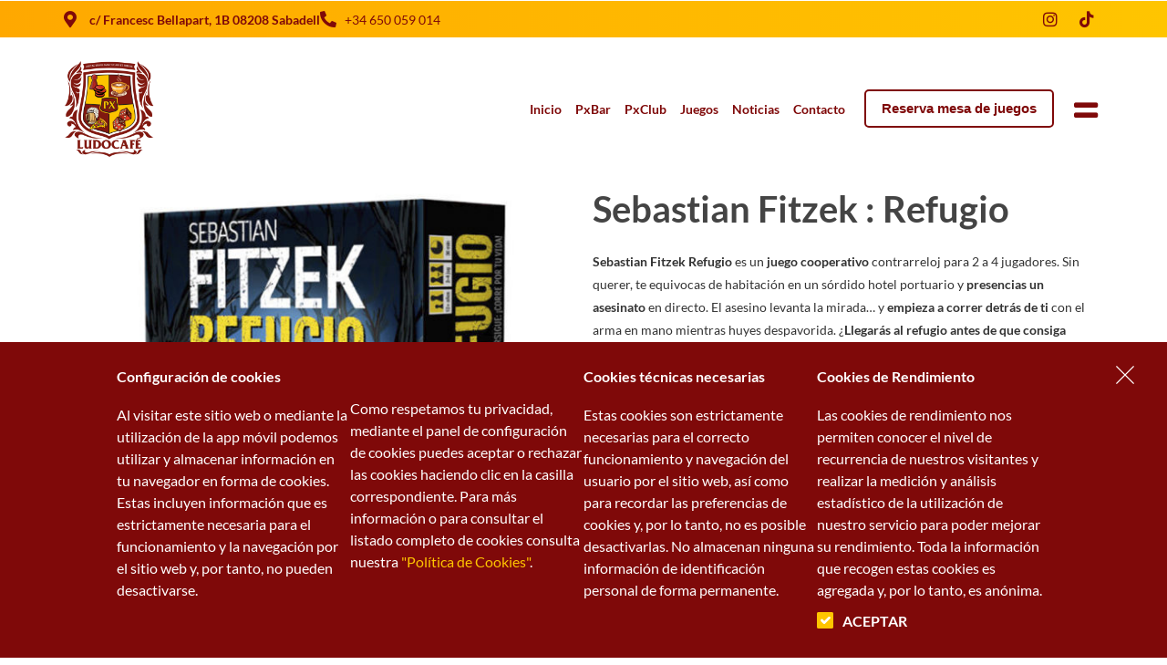

--- FILE ---
content_type: text/html; charset=UTF-8
request_url: https://www.pxludocafe.com/producto/sebastian-fitzek-refugio/
body_size: 47006
content:
<!DOCTYPE html>
<html dir="ltr" lang="es-ES" prefix="og: https://ogp.me/ns#"  data-menu="classicmenu">
<head>

<!-- Google tag (gtag.js) -->
<script async src="https://www.googletagmanager.com/gtag/js?id=G-XCD1CZ1Q5G"></script>
<script>
  window.dataLayer = window.dataLayer || [];
  function gtag(){dataLayer.push(arguments);}
  gtag('js', new Date());

  gtag('config', 'G-XCD1CZ1Q5G');
</script>

<meta charset="UTF-8" />
<meta name="viewport" content="width=device-width, initial-scale=1, maximum-scale=1" />
<meta name="format-detection" content="telephone=no">

<link rel="profile" href="http://gmpg.org/xfn/11" />
<link rel="pingback" href="https://www.pxludocafe.com/xmlrpc.php" />

	<meta property="og:type" content="article" />
	<meta property="og:image" content="https://www.pxludocafe.com/wp-content/uploads/2023/09/1-24-150x150.jpg"/>
	<meta property="og:title" content="Sebastian Fitzek : Refugio"/>
	<meta property="og:url" content="https://www.pxludocafe.com/producto/sebastian-fitzek-refugio/"/>
	<meta property="og:description" content="Sebastian Fitzek Refugio es un juego cooperativo contrarreloj para 2 a 4 jugadores. Sin querer, te equivocas de habitación en un sórdido hotel portuario y presencias un asesinato en directo. El asesino levanta la mirada… y empieza a correr detrás de ti con el arma en mano mientras huyes despavorida. ¿Llegarás al refugio antes de que consiga pillarte?"/>
	
  

<title>Sebastian Fitzek : Refugio - PX Ludocafé</title>
	<style>img:is([sizes="auto" i], [sizes^="auto," i]) { contain-intrinsic-size: 3000px 1500px }</style>
	<link rel="alternate" hreflang="es" href="https://www.pxludocafe.com/producto/sebastian-fitzek-refugio/" />
<link rel="alternate" hreflang="x-default" href="https://www.pxludocafe.com/producto/sebastian-fitzek-refugio/" />

		<!-- All in One SEO 4.9.0 - aioseo.com -->
	<meta name="description" content="Sebastian Fitzek Refugio es un juego cooperativo contrarreloj para 2 a 4 jugadores. Sin querer, te equivocas de habitación en un sórdido hotel portuario y presencias un asesinato en directo. El asesino levanta la mirada… y empieza a correr detrás de ti con el arma en mano mientras huyes despavorida. ¿Llegarás al refugio antes de que consiga pillarte?" />
	<meta name="robots" content="max-image-preview:large" />
	<link rel="canonical" href="https://www.pxludocafe.com/producto/sebastian-fitzek-refugio/" />
	<meta name="generator" content="All in One SEO (AIOSEO) 4.9.0" />
		<meta property="og:locale" content="es_ES" />
		<meta property="og:site_name" content="PX Ludocafé -" />
		<meta property="og:type" content="article" />
		<meta property="og:title" content="Sebastian Fitzek : Refugio - PX Ludocafé" />
		<meta property="og:description" content="Sebastian Fitzek Refugio es un juego cooperativo contrarreloj para 2 a 4 jugadores. Sin querer, te equivocas de habitación en un sórdido hotel portuario y presencias un asesinato en directo. El asesino levanta la mirada… y empieza a correr detrás de ti con el arma en mano mientras huyes despavorida. ¿Llegarás al refugio antes de que consiga pillarte?" />
		<meta property="og:url" content="https://www.pxludocafe.com/producto/sebastian-fitzek-refugio/" />
		<meta property="article:published_time" content="2023-09-28T16:56:02+00:00" />
		<meta property="article:modified_time" content="2023-09-28T17:35:35+00:00" />
		<meta name="twitter:card" content="summary_large_image" />
		<meta name="twitter:title" content="Sebastian Fitzek : Refugio - PX Ludocafé" />
		<meta name="twitter:description" content="Sebastian Fitzek Refugio es un juego cooperativo contrarreloj para 2 a 4 jugadores. Sin querer, te equivocas de habitación en un sórdido hotel portuario y presencias un asesinato en directo. El asesino levanta la mirada… y empieza a correr detrás de ti con el arma en mano mientras huyes despavorida. ¿Llegarás al refugio antes de que consiga pillarte?" />
		<script type="application/ld+json" class="aioseo-schema">
			{"@context":"https:\/\/schema.org","@graph":[{"@type":"BreadcrumbList","@id":"https:\/\/www.pxludocafe.com\/producto\/sebastian-fitzek-refugio\/#breadcrumblist","itemListElement":[{"@type":"ListItem","@id":"https:\/\/www.pxludocafe.com#listItem","position":1,"name":"Inicio","item":"https:\/\/www.pxludocafe.com","nextItem":{"@type":"ListItem","@id":"https:\/\/www.pxludocafe.com\/juegos\/#listItem","name":"Juegos"}},{"@type":"ListItem","@id":"https:\/\/www.pxludocafe.com\/juegos\/#listItem","position":2,"name":"Juegos","item":"https:\/\/www.pxludocafe.com\/juegos\/","nextItem":{"@type":"ListItem","@id":"https:\/\/www.pxludocafe.com\/product-category\/familiar\/#listItem","name":"Familiar"},"previousItem":{"@type":"ListItem","@id":"https:\/\/www.pxludocafe.com#listItem","name":"Inicio"}},{"@type":"ListItem","@id":"https:\/\/www.pxludocafe.com\/product-category\/familiar\/#listItem","position":3,"name":"Familiar","item":"https:\/\/www.pxludocafe.com\/product-category\/familiar\/","nextItem":{"@type":"ListItem","@id":"https:\/\/www.pxludocafe.com\/producto\/sebastian-fitzek-refugio\/#listItem","name":"Sebastian Fitzek : Refugio"},"previousItem":{"@type":"ListItem","@id":"https:\/\/www.pxludocafe.com\/juegos\/#listItem","name":"Juegos"}},{"@type":"ListItem","@id":"https:\/\/www.pxludocafe.com\/producto\/sebastian-fitzek-refugio\/#listItem","position":4,"name":"Sebastian Fitzek : Refugio","previousItem":{"@type":"ListItem","@id":"https:\/\/www.pxludocafe.com\/product-category\/familiar\/#listItem","name":"Familiar"}}]},{"@type":"ItemPage","@id":"https:\/\/www.pxludocafe.com\/producto\/sebastian-fitzek-refugio\/#itempage","url":"https:\/\/www.pxludocafe.com\/producto\/sebastian-fitzek-refugio\/","name":"Sebastian Fitzek : Refugio - PX Ludocaf\u00e9","description":"Sebastian Fitzek Refugio es un juego cooperativo contrarreloj para 2 a 4 jugadores. Sin querer, te equivocas de habitaci\u00f3n en un s\u00f3rdido hotel portuario y presencias un asesinato en directo. El asesino levanta la mirada\u2026 y empieza a correr detr\u00e1s de ti con el arma en mano mientras huyes despavorida. \u00bfLlegar\u00e1s al refugio antes de que consiga pillarte?","inLanguage":"es-ES","isPartOf":{"@id":"https:\/\/www.pxludocafe.com\/#website"},"breadcrumb":{"@id":"https:\/\/www.pxludocafe.com\/producto\/sebastian-fitzek-refugio\/#breadcrumblist"},"image":{"@type":"ImageObject","url":"https:\/\/www.pxludocafe.com\/wp-content\/uploads\/2023\/09\/1-24.jpg","@id":"https:\/\/www.pxludocafe.com\/producto\/sebastian-fitzek-refugio\/#mainImage","width":610,"height":520},"primaryImageOfPage":{"@id":"https:\/\/www.pxludocafe.com\/producto\/sebastian-fitzek-refugio\/#mainImage"},"datePublished":"2023-09-28T17:56:02+01:00","dateModified":"2023-09-28T18:35:35+01:00"},{"@type":"Organization","@id":"https:\/\/www.pxludocafe.com\/#organization","name":"pxludocafe","url":"https:\/\/www.pxludocafe.com\/"},{"@type":"WebSite","@id":"https:\/\/www.pxludocafe.com\/#website","url":"https:\/\/www.pxludocafe.com\/","name":"pxludocafe","inLanguage":"es-ES","publisher":{"@id":"https:\/\/www.pxludocafe.com\/#organization"}}]}
		</script>
		<!-- All in One SEO -->

<link rel="alternate" type="application/rss+xml" title="PX Ludocafé &raquo; Feed" href="https://www.pxludocafe.com/feed/" />
<link rel="alternate" type="application/rss+xml" title="PX Ludocafé &raquo; Feed de los comentarios" href="https://www.pxludocafe.com/comments/feed/" />
<script type="text/javascript">
/* <![CDATA[ */
window._wpemojiSettings = {"baseUrl":"https:\/\/s.w.org\/images\/core\/emoji\/16.0.1\/72x72\/","ext":".png","svgUrl":"https:\/\/s.w.org\/images\/core\/emoji\/16.0.1\/svg\/","svgExt":".svg","source":{"concatemoji":"https:\/\/www.pxludocafe.com\/wp-includes\/js\/wp-emoji-release.min.js"}};
/*! This file is auto-generated */
!function(s,n){var o,i,e;function c(e){try{var t={supportTests:e,timestamp:(new Date).valueOf()};sessionStorage.setItem(o,JSON.stringify(t))}catch(e){}}function p(e,t,n){e.clearRect(0,0,e.canvas.width,e.canvas.height),e.fillText(t,0,0);var t=new Uint32Array(e.getImageData(0,0,e.canvas.width,e.canvas.height).data),a=(e.clearRect(0,0,e.canvas.width,e.canvas.height),e.fillText(n,0,0),new Uint32Array(e.getImageData(0,0,e.canvas.width,e.canvas.height).data));return t.every(function(e,t){return e===a[t]})}function u(e,t){e.clearRect(0,0,e.canvas.width,e.canvas.height),e.fillText(t,0,0);for(var n=e.getImageData(16,16,1,1),a=0;a<n.data.length;a++)if(0!==n.data[a])return!1;return!0}function f(e,t,n,a){switch(t){case"flag":return n(e,"\ud83c\udff3\ufe0f\u200d\u26a7\ufe0f","\ud83c\udff3\ufe0f\u200b\u26a7\ufe0f")?!1:!n(e,"\ud83c\udde8\ud83c\uddf6","\ud83c\udde8\u200b\ud83c\uddf6")&&!n(e,"\ud83c\udff4\udb40\udc67\udb40\udc62\udb40\udc65\udb40\udc6e\udb40\udc67\udb40\udc7f","\ud83c\udff4\u200b\udb40\udc67\u200b\udb40\udc62\u200b\udb40\udc65\u200b\udb40\udc6e\u200b\udb40\udc67\u200b\udb40\udc7f");case"emoji":return!a(e,"\ud83e\udedf")}return!1}function g(e,t,n,a){var r="undefined"!=typeof WorkerGlobalScope&&self instanceof WorkerGlobalScope?new OffscreenCanvas(300,150):s.createElement("canvas"),o=r.getContext("2d",{willReadFrequently:!0}),i=(o.textBaseline="top",o.font="600 32px Arial",{});return e.forEach(function(e){i[e]=t(o,e,n,a)}),i}function t(e){var t=s.createElement("script");t.src=e,t.defer=!0,s.head.appendChild(t)}"undefined"!=typeof Promise&&(o="wpEmojiSettingsSupports",i=["flag","emoji"],n.supports={everything:!0,everythingExceptFlag:!0},e=new Promise(function(e){s.addEventListener("DOMContentLoaded",e,{once:!0})}),new Promise(function(t){var n=function(){try{var e=JSON.parse(sessionStorage.getItem(o));if("object"==typeof e&&"number"==typeof e.timestamp&&(new Date).valueOf()<e.timestamp+604800&&"object"==typeof e.supportTests)return e.supportTests}catch(e){}return null}();if(!n){if("undefined"!=typeof Worker&&"undefined"!=typeof OffscreenCanvas&&"undefined"!=typeof URL&&URL.createObjectURL&&"undefined"!=typeof Blob)try{var e="postMessage("+g.toString()+"("+[JSON.stringify(i),f.toString(),p.toString(),u.toString()].join(",")+"));",a=new Blob([e],{type:"text/javascript"}),r=new Worker(URL.createObjectURL(a),{name:"wpTestEmojiSupports"});return void(r.onmessage=function(e){c(n=e.data),r.terminate(),t(n)})}catch(e){}c(n=g(i,f,p,u))}t(n)}).then(function(e){for(var t in e)n.supports[t]=e[t],n.supports.everything=n.supports.everything&&n.supports[t],"flag"!==t&&(n.supports.everythingExceptFlag=n.supports.everythingExceptFlag&&n.supports[t]);n.supports.everythingExceptFlag=n.supports.everythingExceptFlag&&!n.supports.flag,n.DOMReady=!1,n.readyCallback=function(){n.DOMReady=!0}}).then(function(){return e}).then(function(){var e;n.supports.everything||(n.readyCallback(),(e=n.source||{}).concatemoji?t(e.concatemoji):e.wpemoji&&e.twemoji&&(t(e.twemoji),t(e.wpemoji)))}))}((window,document),window._wpemojiSettings);
/* ]]> */
</script>
<link rel='stylesheet' id='premium-addons-css' href='https://www.pxludocafe.com/wp-content/plugins/premium-addons-for-elementor/assets/frontend/min-css/premium-addons.min.css' type='text/css' media='all' />
<style id='wp-emoji-styles-inline-css' type='text/css'>

	img.wp-smiley, img.emoji {
		display: inline !important;
		border: none !important;
		box-shadow: none !important;
		height: 1em !important;
		width: 1em !important;
		margin: 0 0.07em !important;
		vertical-align: -0.1em !important;
		background: none !important;
		padding: 0 !important;
	}
</style>
<link rel='stylesheet' id='wp-block-library-css' href='https://www.pxludocafe.com/wp-includes/css/dist/block-library/style.min.css' type='text/css' media='all' />
<style id='classic-theme-styles-inline-css' type='text/css'>
/*! This file is auto-generated */
.wp-block-button__link{color:#fff;background-color:#32373c;border-radius:9999px;box-shadow:none;text-decoration:none;padding:calc(.667em + 2px) calc(1.333em + 2px);font-size:1.125em}.wp-block-file__button{background:#32373c;color:#fff;text-decoration:none}
</style>
<link rel='stylesheet' id='aioseo/css/src/vue/standalone/blocks/table-of-contents/global.scss-css' href='https://www.pxludocafe.com/wp-content/plugins/all-in-one-seo-pack/dist/Lite/assets/css/table-of-contents/global.e90f6d47.css' type='text/css' media='all' />
<style id='global-styles-inline-css' type='text/css'>
:root{--wp--preset--aspect-ratio--square: 1;--wp--preset--aspect-ratio--4-3: 4/3;--wp--preset--aspect-ratio--3-4: 3/4;--wp--preset--aspect-ratio--3-2: 3/2;--wp--preset--aspect-ratio--2-3: 2/3;--wp--preset--aspect-ratio--16-9: 16/9;--wp--preset--aspect-ratio--9-16: 9/16;--wp--preset--color--black: #000000;--wp--preset--color--cyan-bluish-gray: #abb8c3;--wp--preset--color--white: #ffffff;--wp--preset--color--pale-pink: #f78da7;--wp--preset--color--vivid-red: #cf2e2e;--wp--preset--color--luminous-vivid-orange: #ff6900;--wp--preset--color--luminous-vivid-amber: #fcb900;--wp--preset--color--light-green-cyan: #7bdcb5;--wp--preset--color--vivid-green-cyan: #00d084;--wp--preset--color--pale-cyan-blue: #8ed1fc;--wp--preset--color--vivid-cyan-blue: #0693e3;--wp--preset--color--vivid-purple: #9b51e0;--wp--preset--gradient--vivid-cyan-blue-to-vivid-purple: linear-gradient(135deg,rgba(6,147,227,1) 0%,rgb(155,81,224) 100%);--wp--preset--gradient--light-green-cyan-to-vivid-green-cyan: linear-gradient(135deg,rgb(122,220,180) 0%,rgb(0,208,130) 100%);--wp--preset--gradient--luminous-vivid-amber-to-luminous-vivid-orange: linear-gradient(135deg,rgba(252,185,0,1) 0%,rgba(255,105,0,1) 100%);--wp--preset--gradient--luminous-vivid-orange-to-vivid-red: linear-gradient(135deg,rgba(255,105,0,1) 0%,rgb(207,46,46) 100%);--wp--preset--gradient--very-light-gray-to-cyan-bluish-gray: linear-gradient(135deg,rgb(238,238,238) 0%,rgb(169,184,195) 100%);--wp--preset--gradient--cool-to-warm-spectrum: linear-gradient(135deg,rgb(74,234,220) 0%,rgb(151,120,209) 20%,rgb(207,42,186) 40%,rgb(238,44,130) 60%,rgb(251,105,98) 80%,rgb(254,248,76) 100%);--wp--preset--gradient--blush-light-purple: linear-gradient(135deg,rgb(255,206,236) 0%,rgb(152,150,240) 100%);--wp--preset--gradient--blush-bordeaux: linear-gradient(135deg,rgb(254,205,165) 0%,rgb(254,45,45) 50%,rgb(107,0,62) 100%);--wp--preset--gradient--luminous-dusk: linear-gradient(135deg,rgb(255,203,112) 0%,rgb(199,81,192) 50%,rgb(65,88,208) 100%);--wp--preset--gradient--pale-ocean: linear-gradient(135deg,rgb(255,245,203) 0%,rgb(182,227,212) 50%,rgb(51,167,181) 100%);--wp--preset--gradient--electric-grass: linear-gradient(135deg,rgb(202,248,128) 0%,rgb(113,206,126) 100%);--wp--preset--gradient--midnight: linear-gradient(135deg,rgb(2,3,129) 0%,rgb(40,116,252) 100%);--wp--preset--font-size--small: 13px;--wp--preset--font-size--medium: 20px;--wp--preset--font-size--large: 36px;--wp--preset--font-size--x-large: 42px;--wp--preset--spacing--20: 0.44rem;--wp--preset--spacing--30: 0.67rem;--wp--preset--spacing--40: 1rem;--wp--preset--spacing--50: 1.5rem;--wp--preset--spacing--60: 2.25rem;--wp--preset--spacing--70: 3.38rem;--wp--preset--spacing--80: 5.06rem;--wp--preset--shadow--natural: 6px 6px 9px rgba(0, 0, 0, 0.2);--wp--preset--shadow--deep: 12px 12px 50px rgba(0, 0, 0, 0.4);--wp--preset--shadow--sharp: 6px 6px 0px rgba(0, 0, 0, 0.2);--wp--preset--shadow--outlined: 6px 6px 0px -3px rgba(255, 255, 255, 1), 6px 6px rgba(0, 0, 0, 1);--wp--preset--shadow--crisp: 6px 6px 0px rgba(0, 0, 0, 1);}:where(.is-layout-flex){gap: 0.5em;}:where(.is-layout-grid){gap: 0.5em;}body .is-layout-flex{display: flex;}.is-layout-flex{flex-wrap: wrap;align-items: center;}.is-layout-flex > :is(*, div){margin: 0;}body .is-layout-grid{display: grid;}.is-layout-grid > :is(*, div){margin: 0;}:where(.wp-block-columns.is-layout-flex){gap: 2em;}:where(.wp-block-columns.is-layout-grid){gap: 2em;}:where(.wp-block-post-template.is-layout-flex){gap: 1.25em;}:where(.wp-block-post-template.is-layout-grid){gap: 1.25em;}.has-black-color{color: var(--wp--preset--color--black) !important;}.has-cyan-bluish-gray-color{color: var(--wp--preset--color--cyan-bluish-gray) !important;}.has-white-color{color: var(--wp--preset--color--white) !important;}.has-pale-pink-color{color: var(--wp--preset--color--pale-pink) !important;}.has-vivid-red-color{color: var(--wp--preset--color--vivid-red) !important;}.has-luminous-vivid-orange-color{color: var(--wp--preset--color--luminous-vivid-orange) !important;}.has-luminous-vivid-amber-color{color: var(--wp--preset--color--luminous-vivid-amber) !important;}.has-light-green-cyan-color{color: var(--wp--preset--color--light-green-cyan) !important;}.has-vivid-green-cyan-color{color: var(--wp--preset--color--vivid-green-cyan) !important;}.has-pale-cyan-blue-color{color: var(--wp--preset--color--pale-cyan-blue) !important;}.has-vivid-cyan-blue-color{color: var(--wp--preset--color--vivid-cyan-blue) !important;}.has-vivid-purple-color{color: var(--wp--preset--color--vivid-purple) !important;}.has-black-background-color{background-color: var(--wp--preset--color--black) !important;}.has-cyan-bluish-gray-background-color{background-color: var(--wp--preset--color--cyan-bluish-gray) !important;}.has-white-background-color{background-color: var(--wp--preset--color--white) !important;}.has-pale-pink-background-color{background-color: var(--wp--preset--color--pale-pink) !important;}.has-vivid-red-background-color{background-color: var(--wp--preset--color--vivid-red) !important;}.has-luminous-vivid-orange-background-color{background-color: var(--wp--preset--color--luminous-vivid-orange) !important;}.has-luminous-vivid-amber-background-color{background-color: var(--wp--preset--color--luminous-vivid-amber) !important;}.has-light-green-cyan-background-color{background-color: var(--wp--preset--color--light-green-cyan) !important;}.has-vivid-green-cyan-background-color{background-color: var(--wp--preset--color--vivid-green-cyan) !important;}.has-pale-cyan-blue-background-color{background-color: var(--wp--preset--color--pale-cyan-blue) !important;}.has-vivid-cyan-blue-background-color{background-color: var(--wp--preset--color--vivid-cyan-blue) !important;}.has-vivid-purple-background-color{background-color: var(--wp--preset--color--vivid-purple) !important;}.has-black-border-color{border-color: var(--wp--preset--color--black) !important;}.has-cyan-bluish-gray-border-color{border-color: var(--wp--preset--color--cyan-bluish-gray) !important;}.has-white-border-color{border-color: var(--wp--preset--color--white) !important;}.has-pale-pink-border-color{border-color: var(--wp--preset--color--pale-pink) !important;}.has-vivid-red-border-color{border-color: var(--wp--preset--color--vivid-red) !important;}.has-luminous-vivid-orange-border-color{border-color: var(--wp--preset--color--luminous-vivid-orange) !important;}.has-luminous-vivid-amber-border-color{border-color: var(--wp--preset--color--luminous-vivid-amber) !important;}.has-light-green-cyan-border-color{border-color: var(--wp--preset--color--light-green-cyan) !important;}.has-vivid-green-cyan-border-color{border-color: var(--wp--preset--color--vivid-green-cyan) !important;}.has-pale-cyan-blue-border-color{border-color: var(--wp--preset--color--pale-cyan-blue) !important;}.has-vivid-cyan-blue-border-color{border-color: var(--wp--preset--color--vivid-cyan-blue) !important;}.has-vivid-purple-border-color{border-color: var(--wp--preset--color--vivid-purple) !important;}.has-vivid-cyan-blue-to-vivid-purple-gradient-background{background: var(--wp--preset--gradient--vivid-cyan-blue-to-vivid-purple) !important;}.has-light-green-cyan-to-vivid-green-cyan-gradient-background{background: var(--wp--preset--gradient--light-green-cyan-to-vivid-green-cyan) !important;}.has-luminous-vivid-amber-to-luminous-vivid-orange-gradient-background{background: var(--wp--preset--gradient--luminous-vivid-amber-to-luminous-vivid-orange) !important;}.has-luminous-vivid-orange-to-vivid-red-gradient-background{background: var(--wp--preset--gradient--luminous-vivid-orange-to-vivid-red) !important;}.has-very-light-gray-to-cyan-bluish-gray-gradient-background{background: var(--wp--preset--gradient--very-light-gray-to-cyan-bluish-gray) !important;}.has-cool-to-warm-spectrum-gradient-background{background: var(--wp--preset--gradient--cool-to-warm-spectrum) !important;}.has-blush-light-purple-gradient-background{background: var(--wp--preset--gradient--blush-light-purple) !important;}.has-blush-bordeaux-gradient-background{background: var(--wp--preset--gradient--blush-bordeaux) !important;}.has-luminous-dusk-gradient-background{background: var(--wp--preset--gradient--luminous-dusk) !important;}.has-pale-ocean-gradient-background{background: var(--wp--preset--gradient--pale-ocean) !important;}.has-electric-grass-gradient-background{background: var(--wp--preset--gradient--electric-grass) !important;}.has-midnight-gradient-background{background: var(--wp--preset--gradient--midnight) !important;}.has-small-font-size{font-size: var(--wp--preset--font-size--small) !important;}.has-medium-font-size{font-size: var(--wp--preset--font-size--medium) !important;}.has-large-font-size{font-size: var(--wp--preset--font-size--large) !important;}.has-x-large-font-size{font-size: var(--wp--preset--font-size--x-large) !important;}
:where(.wp-block-post-template.is-layout-flex){gap: 1.25em;}:where(.wp-block-post-template.is-layout-grid){gap: 1.25em;}
:where(.wp-block-columns.is-layout-flex){gap: 2em;}:where(.wp-block-columns.is-layout-grid){gap: 2em;}
:root :where(.wp-block-pullquote){font-size: 1.5em;line-height: 1.6;}
</style>
<link rel='stylesheet' id='wapf-frontend-css-css' href='https://www.pxludocafe.com/wp-content/plugins/advanced-product-fields-for-woocommerce/assets/css/frontend.min.css' type='text/css' media='all' />
<link rel='stylesheet' id='contact-form-7-css' href='https://www.pxludocafe.com/wp-content/plugins/contact-form-7/includes/css/styles.css' type='text/css' media='all' />
<link rel='stylesheet' id='sr7css-css' href='//www.pxludocafe.com/wp-content/plugins/revslider/public/css/sr7.css' type='text/css' media='all' />
<link rel='stylesheet' id='woocommerce-layout-css' href='https://www.pxludocafe.com/wp-content/plugins/woocommerce/assets/css/woocommerce-layout.css' type='text/css' media='all' />
<link rel='stylesheet' id='woocommerce-smallscreen-css' href='https://www.pxludocafe.com/wp-content/plugins/woocommerce/assets/css/woocommerce-smallscreen.css' type='text/css' media='only screen and (max-width: 768px)' />
<link rel='stylesheet' id='woocommerce-general-css' href='https://www.pxludocafe.com/wp-content/plugins/woocommerce/assets/css/woocommerce.css' type='text/css' media='all' />
<style id='woocommerce-inline-inline-css' type='text/css'>
.woocommerce form .form-row .required { visibility: visible; }
</style>
<link rel='stylesheet' id='wpml-legacy-dropdown-0-css' href='https://www.pxludocafe.com/wp-content/plugins/sitepress-multilingual-cms/templates/language-switchers/legacy-dropdown/style.min.css' type='text/css' media='all' />
<style id='wpml-legacy-dropdown-0-inline-css' type='text/css'>
.wpml-ls-statics-shortcode_actions, .wpml-ls-statics-shortcode_actions .wpml-ls-sub-menu, .wpml-ls-statics-shortcode_actions a {border-color:#EEEEEE;}.wpml-ls-statics-shortcode_actions a, .wpml-ls-statics-shortcode_actions .wpml-ls-sub-menu a, .wpml-ls-statics-shortcode_actions .wpml-ls-sub-menu a:link, .wpml-ls-statics-shortcode_actions li:not(.wpml-ls-current-language) .wpml-ls-link, .wpml-ls-statics-shortcode_actions li:not(.wpml-ls-current-language) .wpml-ls-link:link {color:#444444;background-color:#ffffff;}.wpml-ls-statics-shortcode_actions .wpml-ls-sub-menu a:hover,.wpml-ls-statics-shortcode_actions .wpml-ls-sub-menu a:focus, .wpml-ls-statics-shortcode_actions .wpml-ls-sub-menu a:link:hover, .wpml-ls-statics-shortcode_actions .wpml-ls-sub-menu a:link:focus {color:#000000;background-color:#eeeeee;}.wpml-ls-statics-shortcode_actions .wpml-ls-current-language > a {color:#444444;background-color:#ffffff;}.wpml-ls-statics-shortcode_actions .wpml-ls-current-language:hover>a, .wpml-ls-statics-shortcode_actions .wpml-ls-current-language>a:focus {color:#000000;background-color:#eeeeee;}
</style>
<link rel='stylesheet' id='mpa-cf-checkout-styles-css' href='https://www.pxludocafe.com/wp-content/plugins/mpa-checkout-fields/assets/css/checkout-step.css' type='text/css' media='all' />
<link rel='stylesheet' id='brands-styles-css' href='https://www.pxludocafe.com/wp-content/plugins/woocommerce/assets/css/brands.css' type='text/css' media='all' />
<link rel='stylesheet' id='dgwt-wcas-style-css' href='https://www.pxludocafe.com/wp-content/plugins/ajax-search-for-woocommerce/assets/css/style.min.css' type='text/css' media='all' />
<link rel='stylesheet' id='reset-css' href='https://www.pxludocafe.com/wp-content/themes/grandrestaurant/css/reset.css' type='text/css' media='all' />
<link rel='stylesheet' id='wordpress-css' href='https://www.pxludocafe.com/wp-content/themes/grandrestaurant/css/wordpress.css' type='text/css' media='all' />
<link rel='stylesheet' id='animation-css' href='https://www.pxludocafe.com/wp-content/themes/grandrestaurant/css/animation.css' type='text/css' media='all' />
<link rel='stylesheet' id='modulobox-css' href='https://www.pxludocafe.com/wp-content/themes/grandrestaurant/js/modulobox/modulobox.css' type='text/css' media='all' />
<link rel='stylesheet' id='jquery-ui-css' href='https://www.pxludocafe.com/wp-content/themes/grandrestaurant/css/jqueryui/custom.css' type='text/css' media='all' />
<link rel='stylesheet' id='mediaelement-css' href='https://www.pxludocafe.com/wp-includes/js/mediaelement/mediaelementplayer-legacy.min.css' type='text/css' media='all' />
<link rel='stylesheet' id='flexslider-css' href='https://www.pxludocafe.com/wp-content/themes/grandrestaurant/js/flexslider/flexslider.css' type='text/css' media='all' />
<link rel='stylesheet' id='tooltipster-css' href='https://www.pxludocafe.com/wp-content/plugins/premium-addons-for-elementor/assets/frontend/min-css/tooltipster.min.css' type='text/css' media='all' />
<link rel='stylesheet' id='odometer-theme-css' href='https://www.pxludocafe.com/wp-content/themes/grandrestaurant/css/odometer-theme-minimal.css' type='text/css' media='all' />
<link rel='stylesheet' id='hw-parallax-css' href='https://www.pxludocafe.com/wp-content/themes/grandrestaurant/css/hw-parallax.css' type='text/css' media='all' />
<link rel='stylesheet' id='screen-css' href='https://www.pxludocafe.com/wp-content/themes/grandrestaurant/css/screen.css' type='text/css' media='all' />
<link rel='stylesheet' id='elementor-icons-shared-0-css-css' href='https://www.pxludocafe.com/wp-content/plugins/elementor/assets//lib/font-awesome/css/fontawesome.min.css' type='text/css' media='all' />
<link rel='stylesheet' id='elementor-icons-fa-solid-css-css' href='https://www.pxludocafe.com/wp-content/plugins/elementor/assets//lib/font-awesome/css/solid.min.css' type='text/css' media='all' />
<link rel='stylesheet' id='themify-icons-css' href='https://www.pxludocafe.com/wp-content/themes/grandrestaurant/css/themify-icons.css' type='text/css' media='all' />
<link rel='stylesheet' id='child_theme-css' href='https://www.pxludocafe.com/wp-content/themes/grandrestaurant-child/style.css' type='text/css' media='all' />
<link rel='stylesheet' id='elementor-frontend-css' href='https://www.pxludocafe.com/wp-content/uploads/elementor/css/custom-frontend.min.css' type='text/css' media='all' />
<link rel='stylesheet' id='widget-woocommerce-product-images-css' href='https://www.pxludocafe.com/wp-content/plugins/elementor-pro/assets/css/widget-woocommerce-product-images.min.css' type='text/css' media='all' />
<link rel='stylesheet' id='widget-heading-css' href='https://www.pxludocafe.com/wp-content/plugins/elementor/assets/css/widget-heading.min.css' type='text/css' media='all' />
<link rel='stylesheet' id='e-animation-zoomIn-css' href='https://www.pxludocafe.com/wp-content/plugins/elementor/assets/lib/animations/styles/zoomIn.min.css' type='text/css' media='all' />
<link rel='stylesheet' id='pa-glass-css' href='https://www.pxludocafe.com/wp-content/plugins/premium-addons-for-elementor/assets/frontend/min-css/liquid-glass.min.css' type='text/css' media='all' />
<link rel='stylesheet' id='pa-btn-css' href='https://www.pxludocafe.com/wp-content/plugins/premium-addons-for-elementor/assets/frontend/min-css/button-line.min.css' type='text/css' media='all' />
<link rel='stylesheet' id='widget-woocommerce-product-meta-css' href='https://www.pxludocafe.com/wp-content/plugins/elementor-pro/assets/css/widget-woocommerce-product-meta.min.css' type='text/css' media='all' />
<link rel='stylesheet' id='widget-divider-css' href='https://www.pxludocafe.com/wp-content/plugins/elementor/assets/css/widget-divider.min.css' type='text/css' media='all' />
<link rel='stylesheet' id='widget-spacer-css' href='https://www.pxludocafe.com/wp-content/plugins/elementor/assets/css/widget-spacer.min.css' type='text/css' media='all' />
<link rel='stylesheet' id='elementor-icons-css' href='https://www.pxludocafe.com/wp-content/plugins/elementor/assets/lib/eicons/css/elementor-icons.min.css' type='text/css' media='all' />
<link rel='stylesheet' id='elementor-post-10-css' href='https://www.pxludocafe.com/wp-content/uploads/elementor/css/post-10.css' type='text/css' media='all' />
<link rel='stylesheet' id='swiper-css' href='https://www.pxludocafe.com/wp-content/plugins/elementor/assets/lib/swiper/v8/css/swiper.min.css' type='text/css' media='all' />
<link rel='stylesheet' id='animatedheadline-css' href='https://www.pxludocafe.com/wp-content/plugins/grandrestaurant-elementor/assets/css/animatedheadline.css' type='text/css' media='all' />
<link rel='stylesheet' id='justifiedGallery-css' href='https://www.pxludocafe.com/wp-content/plugins/grandrestaurant-elementor/assets/css/justifiedGallery.css' type='text/css' media='all' />
<link rel='stylesheet' id='flickity-css' href='https://www.pxludocafe.com/wp-content/plugins/grandrestaurant-elementor/assets/css/flickity.css' type='text/css' media='all' />
<link rel='stylesheet' id='owl-carousel-theme-css' href='https://www.pxludocafe.com/wp-content/plugins/grandrestaurant-elementor/assets/css/owl.theme.default.min.css' type='text/css' media='all' />
<link rel='stylesheet' id='switchery-css' href='https://www.pxludocafe.com/wp-content/plugins/grandrestaurant-elementor/assets/css/switchery.css' type='text/css' media='all' />
<link rel='stylesheet' id='grandrestaurant-elementor-css' href='https://www.pxludocafe.com/wp-content/plugins/grandrestaurant-elementor/assets/css/grandrestaurant-elementor.css' type='text/css' media='all' />
<link rel='stylesheet' id='grandrestaurant-elementor-responsive-css' href='https://www.pxludocafe.com/wp-content/plugins/grandrestaurant-elementor/assets/css/grandrestaurant-elementor-responsive.css' type='text/css' media='all' />
<link rel='stylesheet' id='elementor-post-9858-css' href='https://www.pxludocafe.com/wp-content/uploads/elementor/css/post-9858.css' type='text/css' media='all' />
<link rel='stylesheet' id='responsive-css' href='https://www.pxludocafe.com/wp-content/themes/grandrestaurant/css/grid.css' type='text/css' media='all' />
<link rel='stylesheet' id='grandrestaurant-custom-css-css' href='https://www.pxludocafe.com/wp-content/themes/grandrestaurant/templates/custom-css.php' type='text/css' media='all' />
<link rel='stylesheet' id='elementor-gf-local-roboto-css' href='https://www.pxludocafe.com/wp-content/uploads/elementor/google-fonts/css/roboto.css' type='text/css' media='all' />
<link rel='stylesheet' id='elementor-gf-local-robotoslab-css' href='https://www.pxludocafe.com/wp-content/uploads/elementor/google-fonts/css/robotoslab.css' type='text/css' media='all' />
<script type="text/javascript" id="wpml-cookie-js-extra">
/* <![CDATA[ */
var wpml_cookies = {"wp-wpml_current_language":{"value":"es","expires":1,"path":"\/"}};
var wpml_cookies = {"wp-wpml_current_language":{"value":"es","expires":1,"path":"\/"}};
/* ]]> */
</script>
<script type="text/javascript" src="https://www.pxludocafe.com/wp-content/plugins/sitepress-multilingual-cms/res/js/cookies/language-cookie.js" id="wpml-cookie-js" defer="defer" data-wp-strategy="defer"></script>
<script type="text/javascript" src="https://www.pxludocafe.com/wp-includes/js/jquery/jquery.min.js" id="jquery-core-js"></script>
<script type="text/javascript" src="https://www.pxludocafe.com/wp-includes/js/jquery/jquery-migrate.min.js" id="jquery-migrate-js"></script>
<script type="text/javascript" src="//www.pxludocafe.com/wp-content/plugins/revslider/public/js/libs/tptools.js" id="tp-tools-js" async="async" data-wp-strategy="async"></script>
<script type="text/javascript" src="//www.pxludocafe.com/wp-content/plugins/revslider/public/js/sr7.js" id="sr7-js" async="async" data-wp-strategy="async"></script>
<script type="text/javascript" id="wc-single-product-js-extra">
/* <![CDATA[ */
var wc_single_product_params = {"i18n_required_rating_text":"Por favor elige una puntuaci\u00f3n","i18n_rating_options":["1 de 5 estrellas","2 de 5 estrellas","3 de 5 estrellas","4 de 5 estrellas","5 de 5 estrellas"],"i18n_product_gallery_trigger_text":"Ver galer\u00eda de im\u00e1genes a pantalla completa","review_rating_required":"yes","flexslider":{"rtl":false,"animation":"slide","smoothHeight":true,"directionNav":false,"controlNav":"thumbnails","slideshow":false,"animationSpeed":500,"animationLoop":false,"allowOneSlide":false},"zoom_enabled":"","zoom_options":[],"photoswipe_enabled":"","photoswipe_options":{"shareEl":false,"closeOnScroll":false,"history":false,"hideAnimationDuration":0,"showAnimationDuration":0},"flexslider_enabled":""};
/* ]]> */
</script>
<script type="text/javascript" src="https://www.pxludocafe.com/wp-content/plugins/woocommerce/assets/js/frontend/single-product.min.js" id="wc-single-product-js" defer="defer" data-wp-strategy="defer"></script>
<script type="text/javascript" src="https://www.pxludocafe.com/wp-content/plugins/woocommerce/assets/js/jquery-blockui/jquery.blockUI.min.js" id="wc-jquery-blockui-js" defer="defer" data-wp-strategy="defer"></script>
<script type="text/javascript" src="https://www.pxludocafe.com/wp-content/plugins/woocommerce/assets/js/js-cookie/js.cookie.min.js" id="wc-js-cookie-js" defer="defer" data-wp-strategy="defer"></script>
<script type="text/javascript" id="woocommerce-js-extra">
/* <![CDATA[ */
var woocommerce_params = {"ajax_url":"\/wp-admin\/admin-ajax.php","wc_ajax_url":"\/?wc-ajax=%%endpoint%%","i18n_password_show":"Mostrar contrase\u00f1a","i18n_password_hide":"Ocultar contrase\u00f1a"};
/* ]]> */
</script>
<script type="text/javascript" src="https://www.pxludocafe.com/wp-content/plugins/woocommerce/assets/js/frontend/woocommerce.min.js" id="woocommerce-js" defer="defer" data-wp-strategy="defer"></script>
<script type="text/javascript" src="https://www.pxludocafe.com/wp-content/plugins/sitepress-multilingual-cms/templates/language-switchers/legacy-dropdown/script.min.js" id="wpml-legacy-dropdown-0-js"></script>
<link rel="https://api.w.org/" href="https://www.pxludocafe.com/wp-json/" /><link rel="alternate" title="JSON" type="application/json" href="https://www.pxludocafe.com/wp-json/wp/v2/product/10453" /><link rel="EditURI" type="application/rsd+xml" title="RSD" href="https://www.pxludocafe.com/xmlrpc.php?rsd" />
<meta name="generator" content="WordPress 6.8.3" />
<meta name="generator" content="WooCommerce 10.3.5" />
<link rel='shortlink' href='https://www.pxludocafe.com/?p=10453' />
<link rel="alternate" title="oEmbed (JSON)" type="application/json+oembed" href="https://www.pxludocafe.com/wp-json/oembed/1.0/embed?url=https%3A%2F%2Fwww.pxludocafe.com%2Fproducto%2Fsebastian-fitzek-refugio%2F" />
<link rel="alternate" title="oEmbed (XML)" type="text/xml+oembed" href="https://www.pxludocafe.com/wp-json/oembed/1.0/embed?url=https%3A%2F%2Fwww.pxludocafe.com%2Fproducto%2Fsebastian-fitzek-refugio%2F&#038;format=xml" />
<meta name="generator" content="WPML ver:4.8.5 stt:8,2;" />
		<style>
			.dgwt-wcas-ico-magnifier,.dgwt-wcas-ico-magnifier-handler{max-width:20px}.dgwt-wcas-search-wrapp{max-width:300px}		</style>
			<noscript><style>.woocommerce-product-gallery{ opacity: 1 !important; }</style></noscript>
	<meta name="generator" content="Elementor 3.33.2; features: additional_custom_breakpoints; settings: css_print_method-external, google_font-enabled, font_display-swap">
<style type="text/css">.recentcomments a{display:inline !important;padding:0 !important;margin:0 !important;}</style>			<style>
				.e-con.e-parent:nth-of-type(n+4):not(.e-lazyloaded):not(.e-no-lazyload),
				.e-con.e-parent:nth-of-type(n+4):not(.e-lazyloaded):not(.e-no-lazyload) * {
					background-image: none !important;
				}
				@media screen and (max-height: 1024px) {
					.e-con.e-parent:nth-of-type(n+3):not(.e-lazyloaded):not(.e-no-lazyload),
					.e-con.e-parent:nth-of-type(n+3):not(.e-lazyloaded):not(.e-no-lazyload) * {
						background-image: none !important;
					}
				}
				@media screen and (max-height: 640px) {
					.e-con.e-parent:nth-of-type(n+2):not(.e-lazyloaded):not(.e-no-lazyload),
					.e-con.e-parent:nth-of-type(n+2):not(.e-lazyloaded):not(.e-no-lazyload) * {
						background-image: none !important;
					}
				}
			</style>
			<link rel="preconnect" href="https://fonts.googleapis.com">
<link rel="preconnect" href="https://fonts.gstatic.com/" crossorigin>
<meta name="generator" content="Powered by Slider Revolution 6.7.25 - responsive, Mobile-Friendly Slider Plugin for WordPress with comfortable drag and drop interface." />
<link rel="icon" href="https://www.pxludocafe.com/wp-content/uploads/2020/12/cropped-px-32x32.png" sizes="32x32" />
<link rel="icon" href="https://www.pxludocafe.com/wp-content/uploads/2020/12/cropped-px-192x192.png" sizes="192x192" />
<link rel="apple-touch-icon" href="https://www.pxludocafe.com/wp-content/uploads/2020/12/cropped-px-180x180.png" />
<meta name="msapplication-TileImage" content="https://www.pxludocafe.com/wp-content/uploads/2020/12/cropped-px-270x270.png" />
<script>
	window._tpt			??= {};
	window.SR7			??= {};
	_tpt.R				??= {};
	_tpt.R.fonts		??= {};
	_tpt.R.fonts.customFonts??= {};
	SR7.devMode			=  false;
	SR7.F 				??= {};
	SR7.G				??= {};
	SR7.LIB				??= {};
	SR7.E				??= {};
	SR7.E.gAddons		??= {};
	SR7.E.php 			??= {};
	SR7.E.nonce			= 'c37149ae28';
	SR7.E.ajaxurl		= 'https://www.pxludocafe.com/wp-admin/admin-ajax.php';
	SR7.E.resturl		= 'https://www.pxludocafe.com/wp-json/';
	SR7.E.slug_path		= 'revslider/revslider.php';
	SR7.E.slug			= 'revslider';
	SR7.E.plugin_url	= 'https://www.pxludocafe.com/wp-content/plugins/revslider/';
	SR7.E.wp_plugin_url = 'https://www.pxludocafe.com/wp-content/plugins/';
	SR7.E.revision		= '6.7.25';
	SR7.E.fontBaseUrl	= '';
	SR7.G.breakPoints 	= [1240,1024,778,480];
	SR7.E.modules 		= ['module','page','slide','layer','draw','animate','srtools','canvas','defaults','carousel','navigation','media','modifiers','migration'];
	SR7.E.libs 			= ['WEBGL'];
	SR7.E.css 			= ['csslp','cssbtns','cssfilters','cssnav','cssmedia'];
	SR7.E.resources		= {};
	SR7.E.wpml			??= {};
	SR7.E.wpml.lang		= 'es';
	SR7.JSON			??= {};
/*! Slider Revolution 7.0 - Page Processor */
!function(){"use strict";window.SR7??={},window._tpt??={},SR7.version="Slider Revolution 6.7.16",_tpt.getWinDim=function(t){_tpt.screenHeightWithUrlBar??=window.innerHeight;let e=SR7.F?.modal?.visible&&SR7.M[SR7.F.module.getIdByAlias(SR7.F.modal.requested)];_tpt.scrollBar=window.innerWidth!==document.documentElement.clientWidth||e&&window.innerWidth!==e.c.module.clientWidth,_tpt.winW=window.innerWidth-(_tpt.scrollBar||"prepare"==t?_tpt.scrollBarW??_tpt.mesureScrollBar():0),_tpt.winH=window.innerHeight,_tpt.winWAll=document.documentElement.clientWidth},_tpt.getResponsiveLevel=function(t,e){SR7.M[e];return _tpt.closestGE(t,_tpt.winWAll)},_tpt.mesureScrollBar=function(){let t=document.createElement("div");return t.className="RSscrollbar-measure",t.style.width="100px",t.style.height="100px",t.style.overflow="scroll",t.style.position="absolute",t.style.top="-9999px",document.body.appendChild(t),_tpt.scrollBarW=t.offsetWidth-t.clientWidth,document.body.removeChild(t),_tpt.scrollBarW},_tpt.loadCSS=async function(t,e,s){return s?_tpt.R.fonts.required[e].status=1:(_tpt.R[e]??={},_tpt.R[e].status=1),new Promise(((n,i)=>{if(_tpt.isStylesheetLoaded(t))s?_tpt.R.fonts.required[e].status=2:_tpt.R[e].status=2,n();else{const o=document.createElement("link");o.rel="stylesheet";let l="text",r="css";o["type"]=l+"/"+r,o.href=t,o.onload=()=>{s?_tpt.R.fonts.required[e].status=2:_tpt.R[e].status=2,n()},o.onerror=()=>{s?_tpt.R.fonts.required[e].status=3:_tpt.R[e].status=3,i(new Error(`Failed to load CSS: ${t}`))},document.head.appendChild(o)}}))},_tpt.addContainer=function(t){const{tag:e="div",id:s,class:n,datas:i,textContent:o,iHTML:l}=t,r=document.createElement(e);if(s&&""!==s&&(r.id=s),n&&""!==n&&(r.className=n),i)for(const[t,e]of Object.entries(i))"style"==t?r.style.cssText=e:r.setAttribute(`data-${t}`,e);return o&&(r.textContent=o),l&&(r.innerHTML=l),r},_tpt.collector=function(){return{fragment:new DocumentFragment,add(t){var e=_tpt.addContainer(t);return this.fragment.appendChild(e),e},append(t){t.appendChild(this.fragment)}}},_tpt.isStylesheetLoaded=function(t){let e=t.split("?")[0];return Array.from(document.querySelectorAll('link[rel="stylesheet"], link[rel="preload"]')).some((t=>t.href.split("?")[0]===e))},_tpt.preloader={requests:new Map,preloaderTemplates:new Map,show:function(t,e){if(!e||!t)return;const{type:s,color:n}=e;if(s<0||"off"==s)return;const i=`preloader_${s}`;let o=this.preloaderTemplates.get(i);o||(o=this.build(s,n),this.preloaderTemplates.set(i,o)),this.requests.has(t)||this.requests.set(t,{count:0});const l=this.requests.get(t);clearTimeout(l.timer),l.count++,1===l.count&&(l.timer=setTimeout((()=>{l.preloaderClone=o.cloneNode(!0),l.anim&&l.anim.kill(),void 0!==_tpt.gsap?l.anim=_tpt.gsap.fromTo(l.preloaderClone,1,{opacity:0},{opacity:1}):l.preloaderClone.classList.add("sr7-fade-in"),t.appendChild(l.preloaderClone)}),150))},hide:function(t){if(!this.requests.has(t))return;const e=this.requests.get(t);e.count--,e.count<0&&(e.count=0),e.anim&&e.anim.kill(),0===e.count&&(clearTimeout(e.timer),e.preloaderClone&&(e.preloaderClone.classList.remove("sr7-fade-in"),e.anim=_tpt.gsap.to(e.preloaderClone,.3,{opacity:0,onComplete:function(){e.preloaderClone.remove()}})))},state:function(t){if(!this.requests.has(t))return!1;return this.requests.get(t).count>0},build:(t,e="#ffffff",s="")=>{if(t<0||"off"===t)return null;const n=parseInt(t);if(t="prlt"+n,isNaN(n))return null;if(_tpt.loadCSS(SR7.E.plugin_url+"public/css/preloaders/t"+n+".css","preloader_"+t),isNaN(n)||n<6){const i=`background-color:${e}`,o=1===n||2==n?i:"",l=3===n||4==n?i:"",r=_tpt.collector();["dot1","dot2","bounce1","bounce2","bounce3"].forEach((t=>r.add({tag:"div",class:t,datas:{style:l}})));const d=_tpt.addContainer({tag:"sr7-prl",class:`${t} ${s}`,datas:{style:o}});return r.append(d),d}{let i={};if(7===n){let t;e.startsWith("#")?(t=e.replace("#",""),t=`rgba(${parseInt(t.substring(0,2),16)}, ${parseInt(t.substring(2,4),16)}, ${parseInt(t.substring(4,6),16)}, `):e.startsWith("rgb")&&(t=e.slice(e.indexOf("(")+1,e.lastIndexOf(")")).split(",").map((t=>t.trim())),t=`rgba(${t[0]}, ${t[1]}, ${t[2]}, `),t&&(i.style=`border-top-color: ${t}0.65); border-bottom-color: ${t}0.15); border-left-color: ${t}0.65); border-right-color: ${t}0.15)`)}else 12===n&&(i.style=`background:${e}`);const o=[10,0,4,2,5,9,0,4,4,2][n-6],l=_tpt.collector(),r=l.add({tag:"div",class:"sr7-prl-inner",datas:i});Array.from({length:o}).forEach((()=>r.appendChild(l.add({tag:"span",datas:{style:`background:${e}`}}))));const d=_tpt.addContainer({tag:"sr7-prl",class:`${t} ${s}`});return l.append(d),d}}},SR7.preLoader={show:(t,e)=>{"off"!==(SR7.M[t]?.settings?.pLoader?.type??"off")&&_tpt.preloader.show(e||SR7.M[t].c.module,SR7.M[t]?.settings?.pLoader??{color:"#fff",type:10})},hide:(t,e)=>{"off"!==(SR7.M[t]?.settings?.pLoader?.type??"off")&&_tpt.preloader.hide(e||SR7.M[t].c.module)},state:(t,e)=>_tpt.preloader.state(e||SR7.M[t].c.module)},_tpt.prepareModuleHeight=function(t){window.SR7.M??={},window.SR7.M[t.id]??={},"ignore"==t.googleFont&&(SR7.E.ignoreGoogleFont=!0);let e=window.SR7.M[t.id];if(null==_tpt.scrollBarW&&_tpt.mesureScrollBar(),e.c??={},e.states??={},e.settings??={},e.settings.size??={},t.fixed&&(e.settings.fixed=!0),e.c.module=document.getElementById(t.id),e.c.adjuster=e.c.module.getElementsByTagName("sr7-adjuster")[0],e.c.content=e.c.module.getElementsByTagName("sr7-content")[0],"carousel"==t.type&&(e.c.carousel=e.c.content.getElementsByTagName("sr7-carousel")[0]),null==e.c.module||null==e.c.module)return;t.plType&&t.plColor&&(e.settings.pLoader={type:t.plType,color:t.plColor}),void 0===t.plType||"off"===t.plType||SR7.preLoader.state(t.id)&&SR7.preLoader.state(t.id,e.c.module)||SR7.preLoader.show(t.id,e.c.module),_tpt.winW||_tpt.getWinDim("prepare"),_tpt.getWinDim();let s=""+e.c.module.dataset?.modal;"modal"==s||"true"==s||"undefined"!==s&&"false"!==s||(e.settings.size.fullWidth=t.size.fullWidth,e.LEV??=_tpt.getResponsiveLevel(window.SR7.G.breakPoints,t.id),t.vpt=_tpt.fillArray(t.vpt,5),e.settings.vPort=t.vpt[e.LEV],void 0!==t.el&&"720"==t.el[4]&&t.gh[4]!==t.el[4]&&"960"==t.el[3]&&t.gh[3]!==t.el[3]&&"768"==t.el[2]&&t.gh[2]!==t.el[2]&&delete t.el,e.settings.size.height=null==t.el||null==t.el[e.LEV]||0==t.el[e.LEV]||"auto"==t.el[e.LEV]?_tpt.fillArray(t.gh,5,-1):_tpt.fillArray(t.el,5,-1),e.settings.size.width=_tpt.fillArray(t.gw,5,-1),e.settings.size.minHeight=_tpt.fillArray(t.mh??[0],5,-1),e.cacheSize={fullWidth:e.settings.size?.fullWidth,fullHeight:e.settings.size?.fullHeight},void 0!==t.off&&(t.off?.t&&(e.settings.size.m??={})&&(e.settings.size.m.t=t.off.t),t.off?.b&&(e.settings.size.m??={})&&(e.settings.size.m.b=t.off.b),t.off?.l&&(e.settings.size.p??={})&&(e.settings.size.p.l=t.off.l),t.off?.r&&(e.settings.size.p??={})&&(e.settings.size.p.r=t.off.r),e.offsetPrepared=!0),_tpt.updatePMHeight(t.id,t,!0))},_tpt.updatePMHeight=(t,e,s)=>{let n=SR7.M[t];var i=n.settings.size.fullWidth?_tpt.winW:n.c.module.parentNode.offsetWidth;i=0===i||isNaN(i)?_tpt.winW:i;let o=n.settings.size.width[n.LEV]||n.settings.size.width[n.LEV++]||n.settings.size.width[n.LEV--]||i,l=n.settings.size.height[n.LEV]||n.settings.size.height[n.LEV++]||n.settings.size.height[n.LEV--]||0,r=n.settings.size.minHeight[n.LEV]||n.settings.size.minHeight[n.LEV++]||n.settings.size.minHeight[n.LEV--]||0;if(l="auto"==l?0:l,l=parseInt(l),"carousel"!==e.type&&(i-=parseInt(e.onw??0)||0),n.MP=!n.settings.size.fullWidth&&i<o||_tpt.winW<o?Math.min(1,i/o):1,e.size.fullScreen||e.size.fullHeight){let t=parseInt(e.fho)||0,s=(""+e.fho).indexOf("%")>-1;e.newh=_tpt.winH-(s?_tpt.winH*t/100:t)}else e.newh=n.MP*Math.max(l,r);if(e.newh+=(parseInt(e.onh??0)||0)+(parseInt(e.carousel?.pt)||0)+(parseInt(e.carousel?.pb)||0),void 0!==e.slideduration&&(e.newh=Math.max(e.newh,parseInt(e.slideduration)/3)),e.shdw&&_tpt.buildShadow(e.id,e),n.c.adjuster.style.height=e.newh+"px",n.c.module.style.height=e.newh+"px",n.c.content.style.height=e.newh+"px",n.states.heightPrepared=!0,n.dims??={},n.dims.moduleRect=n.c.module.getBoundingClientRect(),n.c.content.style.left="-"+n.dims.moduleRect.left+"px",!n.settings.size.fullWidth)return s&&requestAnimationFrame((()=>{i!==n.c.module.parentNode.offsetWidth&&_tpt.updatePMHeight(e.id,e)})),void _tpt.bgStyle(e.id,e,window.innerWidth==_tpt.winW,!0);_tpt.bgStyle(e.id,e,window.innerWidth==_tpt.winW,!0),requestAnimationFrame((function(){s&&requestAnimationFrame((()=>{i!==n.c.module.parentNode.offsetWidth&&_tpt.updatePMHeight(e.id,e)}))})),n.earlyResizerFunction||(n.earlyResizerFunction=function(){requestAnimationFrame((function(){_tpt.getWinDim(),_tpt.moduleDefaults(e.id,e),_tpt.updateSlideBg(t,!0)}))},window.addEventListener("resize",n.earlyResizerFunction))},_tpt.buildShadow=function(t,e){let s=SR7.M[t];null==s.c.shadow&&(s.c.shadow=document.createElement("sr7-module-shadow"),s.c.shadow.classList.add("sr7-shdw-"+e.shdw),s.c.content.appendChild(s.c.shadow))},_tpt.bgStyle=async(t,e,s,n,i)=>{const o=SR7.M[t];if((e=e??o.settings).fixed&&!o.c.module.classList.contains("sr7-top-fixed")&&(o.c.module.classList.add("sr7-top-fixed"),o.c.module.style.position="fixed",o.c.module.style.width="100%",o.c.module.style.top="0px",o.c.module.style.left="0px",o.c.module.style.pointerEvents="none",o.c.module.style.zIndex=5e3,o.c.content.style.pointerEvents="none"),null==o.c.bgcanvas){let t=document.createElement("sr7-module-bg"),l=!1;if("string"==typeof e?.bg?.color&&e?.bg?.color.includes("{"))if(_tpt.gradient&&_tpt.gsap)e.bg.color=_tpt.gradient.convert(e.bg.color);else try{let t=JSON.parse(e.bg.color);(t?.orig||t?.string)&&(e.bg.color=JSON.parse(e.bg.color))}catch(t){return}let r="string"==typeof e?.bg?.color?e?.bg?.color||"transparent":e?.bg?.color?.string??e?.bg?.color?.orig??e?.bg?.color?.color??"transparent";if(t.style["background"+(String(r).includes("grad")?"":"Color")]=r,("transparent"!==r||i)&&(l=!0),o.offsetPrepared&&(t.style.visibility="hidden"),e?.bg?.image?.src&&(t.style.backgroundImage=`url(${e?.bg?.image.src})`,t.style.backgroundSize=""==(e.bg.image?.size??"")?"cover":e.bg.image.size,t.style.backgroundPosition=e.bg.image.position,t.style.backgroundRepeat=""==e.bg.image.repeat||null==e.bg.image.repeat?"no-repeat":e.bg.image.repeat,l=!0),!l)return;o.c.bgcanvas=t,e.size.fullWidth?t.style.width=_tpt.winW-(s&&_tpt.winH<document.body.offsetHeight?_tpt.scrollBarW:0)+"px":n&&(t.style.width=o.c.module.offsetWidth+"px"),e.sbt?.use?o.c.content.appendChild(o.c.bgcanvas):o.c.module.appendChild(o.c.bgcanvas)}o.c.bgcanvas.style.height=void 0!==e.newh?e.newh+"px":("carousel"==e.type?o.dims.module.h:o.dims.content.h)+"px",o.c.bgcanvas.style.left=!s&&e.sbt?.use||o.c.bgcanvas.closest("SR7-CONTENT")?"0px":"-"+(o?.dims?.moduleRect?.left??0)+"px"},_tpt.updateSlideBg=function(t,e){const s=SR7.M[t];let n=s.settings;s?.c?.bgcanvas&&(n.size.fullWidth?s.c.bgcanvas.style.width=_tpt.winW-(e&&_tpt.winH<document.body.offsetHeight?_tpt.scrollBarW:0)+"px":preparing&&(s.c.bgcanvas.style.width=s.c.module.offsetWidth+"px"))},_tpt.moduleDefaults=(t,e)=>{let s=SR7.M[t];null!=s&&null!=s.c&&null!=s.c.module&&(s.dims??={},s.dims.moduleRect=s.c.module.getBoundingClientRect(),s.c.content.style.left="-"+s.dims.moduleRect.left+"px",s.c.content.style.width=_tpt.winW-_tpt.scrollBarW+"px","carousel"==e.type&&(s.c.module.style.overflow="visible"),_tpt.bgStyle(t,e,window.innerWidth==_tpt.winW))},_tpt.getOffset=t=>{var e=t.getBoundingClientRect(),s=window.pageXOffset||document.documentElement.scrollLeft,n=window.pageYOffset||document.documentElement.scrollTop;return{top:e.top+n,left:e.left+s}},_tpt.fillArray=function(t,e){let s,n;t=Array.isArray(t)?t:[t];let i=Array(e),o=t.length;for(n=0;n<t.length;n++)i[n+(e-o)]=t[n],null==s&&"#"!==t[n]&&(s=t[n]);for(let t=0;t<e;t++)void 0!==i[t]&&"#"!=i[t]||(i[t]=s),s=i[t];return i},_tpt.closestGE=function(t,e){let s=Number.MAX_VALUE,n=-1;for(let i=0;i<t.length;i++)t[i]-1>=e&&t[i]-1-e<s&&(s=t[i]-1-e,n=i);return++n}}();</script>
		<style type="text/css" id="wp-custom-css">
			/* CUSTOM LIST CLUB */
.elementor-icon-list-items > :first-child {
	font-weight: bold !important;
}

/* CONTACT FORM */
.mpa-input-wrapper.mpa-textarea-control.confirm_message, .mpa-input-wrapper br, .mpa-input-wrapper.mpa-service-category-wrapper {
	display: none;
}

.wpcf7-form label{
	text-transform: none;
}

.wpcf7-submit {
	width: 100%;
}
.wpcf7-list-item {
    margin: 0;
}

/* CUSTOM BLOG SIDEBAR */
.readmore {
    color: #7f0909;
}

.custom-post-cat ul {
  list-style: none;
  padding: 20px 0 0 0;
  margin: 0 0 15px 0;
}

.custom-post-cat li:first-child{
	padding-top: 0;
}

.custom-post-cat li{
	padding: 5px 0 5px 0;
  border-bottom: 1px solid #e1e1e1;
	margin: 5px 0 0 0;
}

.custom-post-cat li:last-child{
	border-bottom: 0;
}

.custom-recent-posts {
	margin: 30px 0 0px 0;
}

.custom-recent-posts ul > li{
	width: 100% !important;
	padding: 0 0 10px 0 !important;
}

.custom-recent-posts ul {
	margin-top: 20px !important;
}

/* SINGLE POST PAGE */
#page_caption.hasbg:after{
	background-image: none !important;
}

@media (max-width: 767px) {
	.custom-post-header {
  	padding-left: 30px !important;
	}
	.custom-post-header h1 {
  	font-size: 40px !important;
	}
} 

@media (min-width: 768px) and (max-width: 960px) {
	.custom_wrapper .inner .inner_wrapper {
			padding-top: max(20px) !important;
	}
}

@media (min-width: 961px) {
		.custom_wrapper .inner .inner_wrapper {
		padding-top: max(80px) !important;
	}
}

@media (min-width: 1140px) {
	.custom-post-header {
		padding-left: 0 !important;
	}
}

.post_img img{
	height: auto !important;
}

#page_caption.hasbg {
  max-height: 50vh !important;
}

.page_title_inner h1 {
  letter-spacing: -2px !important;
  color: var(--e-global-color-bc9c7c7 ) !important;
}

#page_caption .elementor-shape-bottom svg{
	height: 20px !important;
}

/* DEFAULT BOOKING FORM */
#seats option, #product option {
	background-color: black;
}

#reservation_submit_btn {
	color: white !important;
	background: #7F0909 !important
}

/* SINGLE PRODUCT CUSTOM RESERVE BUTTON */
.custom-reservation-button {
	font-size: 15px !important;
  font-weight: 900 !important;
  text-transform: none !important;
  letter-spacing: 0px !important;
  fill: var(--e-global-color-bc9c7c7 ) !important;
  color: var(--e-global-color-bc9c7c7 ) !important;
  background: #02010100 !important;
  border-color: var(--e-global-color-bc9c7c7 ) !important;
  border-radius: 5px 5px 5px 5px !important;
	margin: 0 !important;
}

.custom-reservation-button:hover{
	color: #FFFFFF !important;
  border-color: var(--e-global-color-bc9c7c7 ) !important;
	background: var(--e-global-color-bc9c7c7 ) !important;
}

#tg_reservation:hover {
	background: var(--e-global-color-bc9c7c7 ) !important;
}

/* BOOKING APPOINTMENT */
.custom-booking-form {
	background: transparent !important;
}

.custom-booking-form button {
	background: transparent;
}

.custom-booking-form button:hover {
	background: transparent !important;
}

/*.cell-employee,*/ .cell-price, .mpa-cart-total, .mpa-order-details {
	display: none;
}

.mpa-actions button:hover, .mpa-times button:hover, .cell-actions button:hover {
	background: #7F0909 !important;
}

.mpa-employee option:first-child, .mpa-location option:first-child, .mpa-service option:first-child {
	display: none !important;
}

/* CUSTOM PRODUCTS HEADER Y RESPONSIVE*/
.elementor-icon {
	display: flex !important;
}

@media (max-width: 1024px) {
	.custom_header_resp .elementor-container{
		align-content: flex-end !important;
		flex-wrap: nowrap !important; 
	}
/* 	.header-home-custom .elementor-container {
		align-content: flex-end !important;
	} */
}
@media (max-width: 767px) {
	.custom_header_resp .elementor-container{
		flex-wrap: wrap !important;
	}
} 

@media (min-width: 1281px) and (max-width: 1440px) {
.elementor-6238 .elementor-element.elementor-element-f1e1751 > .elementor-container {
    min-height: 80vh;
}
.elementor-6240 .elementor-element.elementor-element-f1e1751 > .elementor-container {
    min-height: 80vh;
}
.elementor-6254 .elementor-element.elementor-element-01ccfdb > .elementor-container {
    min-height: 80vh;
}
.elementor-6246 .elementor-element.elementor-element-0dff894 > .elementor-container {
    min-height: 80vh;
}
}

/* TEST POPUP */
body:not(.elementor-page) .animated {
  visibility: visible;
}

@media (max-width: 1280px) {
	.sticky-popup-custom .premium-modal-box-modal-dialog {
		margin: 40% 0% 0% 0% !important;
	}
}

/* @media (max-width: 1024px) {
	.sticky-popup-custom .premium-modal-box-modal-dialog {
		margin: 50% 0% 0% 0% !important;
	}
} 

@media (max-width: 1440px) {
	.sticky-popup-custom .premium-modal-box-modal-dialog {
		margin: 33% 0% 0% 0% !important;
	}
} */

@media (max-width: 961px) {
	.sticky-popup-custom .premium-modal-box-modal-dialog {
		margin: 60% 0% 0% 0% !important;
	}
}

@media (max-width: 425px) {
	.sticky-popup-custom .premium-modal-box-modal-dialog {
			margin: 165% 0% 0% 0% !important;
	}
}

/* CUSTOM SHOP PAGE */
.woocommerce-loop-product__title {
	text-align: center !important;
}

.dgwt-wcas-search-wrapp {
  position: relative;
  float: right;
  margin-left: 2rem;
  margin-top: 1em;
}

.dgwt-wcas-search-wrapp form button {
	background-color: #7F0909 !important;
} 

.dgwt-wcas-sf-wrapp .dgwt-wcas-search-submit:before {
  border-color: transparent #7F0909 !important;
}

@media only screen and (max-width: 767px) {
	.dgwt-wcas-search-wrapp {
			float: left;
			margin-left: 0;
	}
}		</style>
		<style id="kirki-inline-styles">body, input[type=text], input[type=password], input[type=email], input[type=url], input[type=date], input[type=tel], input.wpcf7-text, .woocommerce table.cart td.actions .coupon .input-text, .woocommerce-page table.cart td.actions .coupon .input-text, .woocommerce #content table.cart td.actions .coupon .input-text, .woocommerce-page #content table.cart td.actions .coupon .input-text, select, textarea, .ui-widget input, .ui-widget select, .ui-widget textarea, .ui-widget button, .ui-widget label, .ui-widget-header, .zm_alr_ul_container, .woocommerce .woocommerce-result-count, .woocommerce .woocommerce-ordering select{font-family:Lato;font-size:14px;font-weight:400;line-height:1.8;text-transform:none;}h1, h2, h3, h4, h5, h6, h7, .post_quote_title, strong[itemprop="author"], #page_content_wrapper .posts.blog li a, .page_content_wrapper .posts.blog li a, #filter_selected, blockquote, .sidebar_widget li.widget_products, #footer ul.sidebar_widget li ul.posts.blog li a, .woocommerce-page table.cart th, table.shop_table thead tr th, .testimonial_slider_content, .pagination, .pagination_detail, .appointment-form-shortcode .mpa-booking-step.mpa-booking-step-period .mpa-shortcode-title, .appointment-form-shortcode .mpa-booking-step.mpa-booking-step-cart .mpa-shortcode-title, .appointment-form-shortcode .mpa-booking-step.mpa-booking-step-checkout .mpa-shortcode-title, .appointment-form-shortcode .mpa-booking-step.mpa-booking-step-payment .mpa-shortcode-title, #respond.comment-respond .comment-reply-title{font-family:Lato;font-weight:400;line-height:1.8;text-transform:none;}h1{font-size:36px;}h2{font-size:32px;}h3{font-size:28px;}h4{font-size:24px;}h5{font-size:20px;}h6{font-size:18px;}blockquote{font-size:22px;line-height:1.8;}body{background-color:#ffffff;}body, .pagination a, .slider_wrapper .gallery_image_caption h2, .post_info a{color:#333;}::selection{background-color:#333;}a{color:#000000;}a:hover, a:active, .post_info_comment a i{color:#ffc500;}h1, h2, h3, h4, h5, pre, code, tt, blockquote, .post_header h5 a, .post_header h3 a, .post_header.grid h6 a, .post_header.fullwidth h4 a, .post_header h5 a, blockquote, .site_loading_logo_item i, .menu_content_classic .menu_price{color:#000000;}#social_share_wrapper, hr, #social_share_wrapper, .post.type-post, #page_content_wrapper .sidebar .content .sidebar_widget li h2.widgettitle, h2.widgettitle, h5.widgettitle, .comment .right, .widget_tag_cloud div a, .meta-tags a, .tag_cloud a, #footer, #post_more_wrapper, .woocommerce ul.products li.product, .woocommerce-page ul.products li.product, .woocommerce ul.products li.product .price, .woocommerce-page ul.products li.product .price, #page_content_wrapper .inner .sidebar_content, #page_caption, #page_content_wrapper .inner .sidebar_content.left_sidebar, .ajax_close, .ajax_next, .ajax_prev, .portfolio_next, .portfolio_prev, .portfolio_next_prev_wrapper.video .portfolio_prev, .portfolio_next_prev_wrapper.video .portfolio_next, .separated, .blog_next_prev_wrapper, #post_more_wrapper h5, #ajax_portfolio_wrapper.hidding, #ajax_portfolio_wrapper.visible, .tabs.vertical .ui-tabs-panel, .woocommerce div.product .woocommerce-tabs ul.tabs li, .woocommerce #content div.product .woocommerce-tabs ul.tabs li, .woocommerce-page div.product .woocommerce-tabs ul.tabs li, .woocommerce-page #content div.product .woocommerce-tabs ul.tabs li, .woocommerce div.product .woocommerce-tabs .panel, .woocommerce-page div.product .woocommerce-tabs .panel, .woocommerce #content div.product .woocommerce-tabs .panel, .woocommerce-page #content div.product .woocommerce-tabs .panel, .woocommerce table.shop_table, .woocommerce-page table.shop_table, table tr td, .woocommerce .cart-collaterals .cart_totals, .woocommerce-page .cart-collaterals .cart_totals, .woocommerce .cart-collaterals .shipping_calcuLator, .woocommerce-page .cart-collaterals .shipping_calcuLator, .woocommerce .cart-collaterals .cart_totals tr td, .woocommerce .cart-collaterals .cart_totals tr th, .woocommerce-page .cart-collaterals .cart_totals tr td, .woocommerce-page .cart-collaterals .cart_totals tr th, table tr th, .woocommerce #payment, .woocommerce-page #payment, .woocommerce #payment ul.payment_methods li, .woocommerce-page #payment ul.payment_methods li, .woocommerce #payment div.form-row, .woocommerce-page #payment div.form-row, .ui-tabs li:first-child, .ui-tabs .ui-tabs-nav li, .ui-tabs.vertical .ui-tabs-nav li, .ui-tabs.vertical.right .ui-tabs-nav li.ui-state-active, .ui-tabs.vertical .ui-tabs-nav li:last-child, #page_content_wrapper .inner .sidebar_wrapper ul.sidebar_widget li.widget_nav_menu ul.menu li.current-menu-item a, .page_content_wrapper .inner .sidebar_wrapper ul.sidebar_widget li.widget_nav_menu ul.menu li.current-menu-item a, .pricing_wrapper, .pricing_wrapper li, .ui-accordion .ui-accordion-header, .ui-accordion .ui-accordion-content, .woocommerce-page div.product .woocommerce-tabs{border-color:#e1e1e1;}.appointment-form-shortcode label, .appointment-form-widget>.widget-body label{color:#000000;}div.flatpickr-current-month, .appointment-form-shortcode .mpa-booking-step.mpa-booking-step-cart .mpa-shortcode-title, .appointment-form-shortcode .mpa-booking-step.mpa-booking-step-checkout .mpa-shortcode-title, .appointment-form-shortcode .mpa-booking-step.mpa-booking-step-period .mpa-shortcode-title, .appointment-form-shortcode .mpa-booking-step.mpa-booking-step-service-form .mpa-shortcode-title, .appointment-form-shortcode .mpa-booking-step.mpa-booking-step-payment .mpa-shortcode-title, .appointment-form-widget > .widget-body .mpa-booking-step.mpa-booking-step-cart .mpa-shortcode-title, .appointment-form-widget > .widget-body .mpa-booking-step.mpa-booking-step-checkout .mpa-shortcode-title, .appointment-form-widget > .widget-body .mpa-booking-step.mpa-booking-step-period .mpa-shortcode-title, .appointment-form-widget > .widget-body .mpa-booking-step.mpa-booking-step-service-form .mpa-shortcode-title, .appointment-form-widget > .widget-body .mpa-booking-step.mpa-booking-step-payment .mpa-shortcode-title, .appointment-form-shortcode .mpa-booking-step.mpa-booking-step-period .flatpickr-calendar .flatpickr-weekdays .flatpickr-weekday, .appointment-form-widget > .widget-body .mpa-booking-step.mpa-booking-step-period .flatpickr-calendar .flatpickr-weekdays .flatpickr-weekday, .appointment-form-shortcode .mpa-booking-step.mpa-booking-step-period .flatpickr-calendar .flatpickr-day, .appointment-form-widget > .widget-body .mpa-booking-step.mpa-booking-step-period .flatpickr-calendar .flatpickr-day{color:#000000;}.appointment-form-shortcode .mpa-booking-step.mpa-booking-step-period .flatpickr-calendar .flatpickr-months .flatpickr-next-month:hover svg, .appointment-form-shortcode .mpa-booking-step.mpa-booking-step-period .flatpickr-calendar .flatpickr-months .flatpickr-prev-month:hover svg, .appointment-form-widget > .widget-body .mpa-booking-step.mpa-booking-step-period .flatpickr-calendar .flatpickr-months .flatpickr-next-month:hover svg, .appointment-form-widget > .widget-body .mpa-booking-step.mpa-booking-step-period .flatpickr-calendar .flatpickr-months .flatpickr-prev-month:hover svg{fill:#000000;}.appointment-form-shortcode .mpa-booking-step.mpa-booking-step-period .flatpickr-calendar .flatpickr-months, .appointment-form-widget > .widget-body .mpa-booking-step.mpa-booking-step-period .flatpickr-calendar .flatpickr-months, .appointment-form-shortcode .mpa-booking-step.mpa-booking-step-period .flatpickr-calendar .flatpickr-day:before, .appointment-form-widget > .widget-body .mpa-booking-step.mpa-booking-step-period .flatpickr-calendar .flatpickr-day:before, .appointment-form-shortcode .mpa-booking-step.mpa-booking-step-cart .mpa-cart .mpa-cart-item{background:#f9f9f9;}.appointment-form-shortcode .mpa-booking-step.mpa-booking-step-cart .mpa-cart .mpa-cart-item, .appointment-form-widget > .widget-body .mpa-booking-step.mpa-booking-step-cart .mpa-cart .mpa-cart-item, .appointment-form-shortcode .mpa-booking-step.mpa-booking-step-booking, .appointment-form-widget > .widget-body .mpa-booking-step.mpa-booking-step-booking{background:#f9f9f9;}.menu_content_classic .menu_highlight, .menu_content_classic .menu_order{background-color:#ffc500;}label{font-family:Lato;font-size:16px;font-weight:600;line-height:1.8;text-transform:uppercase;color:#444444;}input[type=submit], input[type=button], a.button, .button, .woocommerce .page_slider a.button, a.button.fullwidth, .woocommerce-page div.product form.cart .button, .woocommerce #respond input#submit.alt, .woocommerce a.button.alt, .woocommerce button.button.alt, .woocommerce input.button.alt, body .ui-dialog[aria-describedby="ajax-login-register-login-dialog"] .form-wrapper input[type="submit"], body .ui-dialog[aria-describedby="ajax-login-register-dialog"] .form-wrapper input[type="submit"], input[type=search]{font-family:Lato;font-size:14px;font-weight:400;line-height:1.8;text-transform:none;}input[type=text], input[type=password], input[type=email], input[type=url], input[type=tel], input[type=date], textarea, select, input[type=search], .woocommerce #content .quantity input.qty, .woocommerce .quantity input.qty, .woocommerce-page #content .quantity input.qty, .woocommerce-page .quantity input.qty{-webkit-border-radius:0px;-moz-border-radius:0px;border-radius:0px;}input[type=text], input[type=password], input[type=email], input[type=url], input[type=tel], textarea, .woocommerce .quantity input.qty, select, input[type=search]{background-color:#ffffff;color:#444444;border-color:#e1e1e1;}input[type=text]:focus, input[type=password]:focus, input[type=email]:focus, input[type=url]:focus, textarea:focus, .woocommerce .quantity input.qty:focus, input[type=tel]:focus{border-color:#222222;}input[type=submit], input[type=button], a.button, .button, .woocommerce .page_slider a.button, a.button.fullwidth, .woocommerce-page div.product form.cart .button, .woocommerce #respond input#submit.alt, .woocommerce a.button.alt, .woocommerce button.button.alt, .woocommerce input.button.alt, body .ui-dialog[aria-describedby="ajax-login-register-login-dialog"] .form-wrapper input[type="submit"], body .ui-dialog[aria-describedby="ajax-login-register-dialog"] .form-wrapper input[type="submit"], button[type=submit], .wp-block-search .wp-block-search__button, #woocommerce-mini-cart-flyout .woocommerce-mini-cart__buttons a, .woocommerce #page_content_wrapper a.button, .woocommerce #respond input#submit, .woocommerce a.button, .woocommerce button.button, .woocommerce input.button, .appointment-form-shortcode .mpa-booking-step.mpa-booking-step-period .mpa-time-wrapper .mpa-times .mpa-time-period, .appointment-form-widget > .widget-body .mpa-booking-step.mpa-booking-step-period .mpa-time-wrapper .mpa-times .mpa-time-period{font-family:Jost;font-size:13px;font-weight:700;letter-spacing:1px;line-height:1.7;text-transform:uppercase;}input[type=submit], input[type=button], a.button, .button, .pagination a:hover, .woocommerce .footer_bar .button , .woocommerce .footer_bar .button:hover, .woocommerce-page div.product form.cart .button, .woocommerce #respond input#submit.alt, .woocommerce a.button.alt, .woocommerce button.button.alt, .woocommerce input.button.alt, .woocommerce a.button, #reservation_submit_btn, #toTop, #woocommerce-mini-cart-flyout .woocommerce-mini-cart__buttons a, .woocommerce #page_content_wrapper a.button, .woocommerce #respond input#submit, .woocommerce a.button, .woocommerce button.button, .woocommerce input.button{padding-top:1em;padding-right:1.7em;padding-bottom:1em;padding-left:1.7em;}input[type=submit], input[type=button], a.button, .button, .pagination a:hover, .woocommerce .footer_bar .button , .woocommerce .footer_bar .button:hover, .woocommerce-page div.product form.cart .button, .woocommerce #respond input#submit.alt, .woocommerce a.button.alt, .woocommerce button.button.alt, .woocommerce input.button.alt, .woocommerce a.button, #reservation_submit_btn, #toTop, #woocommerce-mini-cart-flyout .woocommerce-mini-cart__buttons a, .woocommerce #page_content_wrapper a.button, .woocommerce #respond input#submit, .woocommerce a.button, .woocommerce button.button, .woocommerce input.button, .appointment-form-shortcode .mpa-booking-step.mpa-booking-step-period .mpa-time-wrapper .mpa-times .mpa-time-period, .appointment-form-widget > .widget-body .mpa-booking-step.mpa-booking-step-period .mpa-time-wrapper .mpa-times .mpa-time-period{-webkit-border-radius:5px;-moz-border-radius:5px;border-radius:5px;}input[type=submit], input[type=button], a.button, .button, .pagination span, .pagination a:hover, .woocommerce .footer_bar .button, .woocommerce .footer_bar .button:hover, .woocommerce-page div.product form.cart .button, .woocommerce #respond input#submit.alt, .woocommerce a.button.alt, .woocommerce button.button.alt, .woocommerce input.button.alt, .woocommerce a.button, #reservation_submit_btn, #woocommerce-mini-cart-flyout .woocommerce-mini-cart__buttons a, .woocommerce #page_content_wrapper a.button, .woocommerce #respond input#submit, .woocommerce a.button, .woocommerce button.button, .woocommerce input.button{background-color:#ffffff;}.pagination span, .pagination a:hover{border-color:#ffffff;}input[type=submit], input[type=button], a.button, .button, .pagination a:hover, .woocommerce .footer_bar .button , .woocommerce .footer_bar .button:hover, .woocommerce-page div.product form.cart .button, .woocommerce #respond input#submit.alt, .woocommerce a.button.alt, .woocommerce button.button.alt, .woocommerce input.button.alt, .woocommerce a.button, #reservation_submit_btn, #woocommerce-mini-cart-flyout .woocommerce-mini-cart__buttons a, .woocommerce #page_content_wrapper a.button, .woocommerce #respond input#submit, .woocommerce .cart .button{color:#7f0909;border-color:#7f0909;}input[type=button]:hover, input[type=submit]:hover, a.button:hover, .button:hover, .button.submit, a.button.white:hover, .button.white:hover, a.button.white:active, .button.white:active, .black_bg input[type=submit], .learnpress-page #page_content_wrapper .lp-button:hover, .learnpress-page #learn-press-profile-basic-information button:hover, .learnpress-page #profile-content-settings form button[type=submit]:hover, body #checkout-payment #checkout-order-action button:hover, button[type=submit]:hover, .wp-block-search .wp-block-search__button:hover, #learn-press-course .course-summary-sidebar .course-sidebar-preview .lp-course-buttons button:hover, body .comment-respond .comment-form input[type=submit]:hover, .appointment-form-shortcode .mpa-booking-step.mpa-booking-step-cart .button-secondary:hover, .appointment-form-shortcode .mpa-booking-step.mpa-booking-step-checkout .button-secondary:hover, .appointment-form-shortcode .mpa-booking-step.mpa-booking-step-period .button-secondary:hover, .appointment-form-shortcode .mpa-booking-step.mpa-booking-step-service-form .button-secondary:hover, .appointment-form-shortcode .mpa-booking-step.mpa-booking-step-payment .button-secondary:hover, .appointment-form-widget > .widget-body .mpa-booking-step.mpa-booking-step-cart .button-secondary:hover, .appointment-form-widget > .widget-body .mpa-booking-step.mpa-booking-step-checkout .button-secondary:hover, .appointment-form-widget > .widget-body .mpa-booking-step.mpa-booking-step-period .button-secondary:hover, .appointment-form-widget > .widget-body .mpa-booking-step.mpa-booking-step-service-form .button-secondary:hover, .appointment-form-widget > .widget-body .mpa-booking-step.mpa-booking-step-payment .button-secondary:hover, .appointment-form-shortcode .mpa-booking-step.mpa-booking-step-period .mpa-time-wrapper .mpa-times .mpa-time-period.mpa-time-period-selected, .appointment-form-widget > .widget-body .mpa-booking-step.mpa-booking-step-period .mpa-time-wrapper .mpa-times .mpa-time-period.mpa-time-period-selected, #woocommerce-mini-cart-flyout .woocommerce-mini-cart__buttons a:hover, .woocommerce #page_content_wrapper a.button:hover, .woocommerce #respond input#submit:hover, .woocommerce a.button:hover, .woocommerce button.button:hover, .woocommerce input.button:hover{background-color:#7f0909;}input[type=button]:hover, input[type=submit]:hover, a.button:hover, .button:hover, .button.submit, a.button.white:hover, .button.white:hover, a.button.white:active, .button.white:active, .black_bg input[type=submit], body.learnpress-page #page_content_wrapper .lp-button:hover, .learnpress-page #learn-press-profile-basic-information button:hover, .learnpress-page #profile-content-settings form button[type=submit]:hover, body #checkout-payment #checkout-order-action button:hover, button[type=submit]:hover, .wp-block-search .wp-block-search__button:hover, #learn-press-course .course-summary-sidebar .course-sidebar-preview .lp-course-buttons button:hover, body .comment-respond .comment-form input[type=submit]:hover, .appointment-form-shortcode .mpa-booking-step.mpa-booking-step-period .mpa-time-wrapper .mpa-times .mpa-time-period.mpa-time-period-selected, .appointment-form-shortcode .mpa-booking-step.mpa-booking-step-period .mpa-time-wrapper .mpa-times .mpa-time-period:hover, .appointment-form-widget > .widget-body .mpa-booking-step.mpa-booking-step-period .mpa-time-wrapper .mpa-times .mpa-time-period.mpa-time-period-selected, .appointment-form-widget > .widget-body .mpa-booking-step.mpa-booking-step-period .mpa-time-wrapper .mpa-times .mpa-time-period:hover, .appointment-form-shortcode .mpa-booking-step.mpa-booking-step-period .button-secondary:hover, #woocommerce-mini-cart-flyout .woocommerce-mini-cart__buttons a:hover, .woocommerce #page_content_wrapper a.button:hover, .woocommerce #respond input#submit:hover, .woocommerce a.button:hover, .woocommerce button.button:hover, .woocommerce input.button:hover{color:#ffffff;}input[type=button]:hover, input[type=submit]:hover, a.button:hover, .button:hover, .button.submit, a.button.white:hover, .button.white:hover, a.button.white:active, .button.white:active, .black_bg input[type=submit], .learnpress-page #learn-press-profile-basic-information button:hover, .learnpress-page #profile-content-settings form button[type=submit]:hover, button[type=submit]:hover, .wp-block-search .wp-block-search__button:hover, #learn-press-course .course-summary-sidebar .course-sidebar-preview .lp-course-buttons button:hover, body .comment-respond .comment-form input[type=submit]:hover, .appointment-form-shortcode .mpa-booking-step.mpa-booking-step-period .mpa-time-wrapper .mpa-times .mpa-time-period.mpa-time-period-selected, .appointment-form-widget > .widget-body .mpa-booking-step.mpa-booking-step-period .mpa-time-wrapper .mpa-times .mpa-time-period.mpa-time-period-selected, .appointment-form-shortcode .mpa-booking-step.mpa-booking-step-period .button-secondary:hover, #woocommerce-mini-cart-flyout .woocommerce-mini-cart__buttons a:hover, .woocommerce #page_content_wrapper a.button:hover, .woocommerce #respond input#submit:hover, .woocommerce a.button:hover, .woocommerce button.button:hover, .woocommerce input.button:hover{border-color:#7f0909;}.social_share_bubble{background-color:#f0f0f0;}.post_share_bubble a.post_share{color:#000000;}#menu_wrapper .nav ul li a, #menu_wrapper div .nav li > a{font-family:Lato;font-size:14px;font-weight:700;letter-spacing:1px;line-height:1.7;text-transform:uppercase;}.top_bar{background-color:#ffffff;border-color:#e1e1e1;}#menu_wrapper .nav ul li a, #menu_wrapper div .nav li > a, #tg_reservation, #tg_reservation:hover, #tg_reservation:active, #mobile_nav_icon{color:#222222;}#tg_reservation, #tg_reservation:hover, #tg_reservation:active, #mobile_nav_icon{border-color:#222222;}#menu_wrapper .nav ul li a.hover, #menu_wrapper .nav ul li a:hover, #menu_wrapper div .nav li a.hover, #menu_wrapper div .nav li a:hover{color:#cfa670;}#menu_wrapper div .nav > li.current-menu-item > a, #menu_wrapper div .nav > li.current-menu-parent > a, #menu_wrapper div .nav > li.current-menu-ancestor > a{color:#cfa670;}#menu_wrapper .nav ul li ul li a, #menu_wrapper div .nav li ul li a{font-family:Lato;font-size:13px;font-weight:700;text-transform:none;color:#cccccc;}#menu_wrapper .nav ul li ul li a:hover, #menu_wrapper div .nav li ul li a:hover, #menu_wrapper div .nav li.current-menu-parent ul li a:hover, #menu_wrapper .nav ul li.megamenu ul li ul li a:hover, #menu_wrapper div .nav li.megamenu ul li ul li a:hover, #menu_wrapper .nav ul li.megamenu ul li ul li a:active, #menu_wrapper div .nav li.megamenu ul li ul li a:active, #menu_wrapper div .nav li.megamenu ul li > a, #menu_wrapper div .nav li.megamenu ul li > a:hover, #menu_wrapper div .nav li.megamenu ul li > a:active{color:#ffffff;}#menu_wrapper .nav ul li ul li a:hover, #menu_wrapper div .nav li ul li a:hover, #menu_wrapper div .nav li.current-menu-parent ul li a:hover, #menu_wrapper .nav ul li.megamenu ul li ul li a:hover, #menu_wrapper div .nav li.megamenu ul li ul li a:hover, #menu_wrapper .nav ul li.megamenu ul li ul li a:active, #menu_wrapper div .nav li.megamenu ul li ul li a:active{background:#333333;}#menu_wrapper .nav ul li ul, #menu_wrapper div .nav li ul{background:#000000;}#menu_wrapper div .nav li.megamenu ul li, #menu_wrapper .nav ul li ul li, #menu_wrapper div .nav li ul li{border-color:#333333;}#menu_wrapper div .nav li.megamenu ul li > a, #menu_wrapper div .nav li.megamenu ul li > a:hover, #menu_wrapper div .nav li.megamenu ul li > a:active{font-size:13px;}#menu_wrapper div .nav li.megamenu ul li{border-color:#333333;}.above_top_bar{background:#cfa670;}.above_top_bar, #top_menu li a, .top_contact_info i, .top_contact_info a, .top_contact_info{color:#ffffff;}.above_top_bar .social_wrapper ul li a, .above_top_bar .social_wrapper ul li a:hover{color:#ffffff;}.mobile_menu_wrapper #searchform{background:#333333;}.mobile_menu_wrapper #searchform input[type=text], .mobile_menu_wrapper #searchform button i, .mobile_menu_wrapper #close_mobile_menu i{color:#ffffff;}.mobile_main_nav li a, #sub_menu li a{font-family:Lato;font-size:24px;font-weight:400;line-height:2;text-transform:uppercase;}.mobile_menu_wrapper{background-color:#7f0909;}.mobile_main_nav li a, #sub_menu li a, .mobile_menu_wrapper .sidebar_wrapper a, .mobile_menu_wrapper .sidebar_wrapper, #tg_sidemenu_reservation{color:#ffffff;}#tg_sidemenu_reservation{border-color:#ffffff;}.mobile_main_nav li a:hover, .mobile_main_nav li a:active, #sub_menu li a:hover, #sub_menu li a:active, .mobile_menu_wrapper .sidebar_wrapper h2.widgettitle, .mobile_main_nav li.current-menu-item a, #tg_sidemenu_reservation:hover{color:#ffc500;}#tg_sidemenu_reservation:hover{border-color:#ffc500;}#page_caption{background-color:#ffffff;padding-top:60px;padding-bottom:10px;}#page_caption h1, .ppb_title{color:#7f0909;}.ppb_title_first{font-family:Kristi;font-weight:400;color:#ffc500;}#page_caption.hasbg{height:70vh;}h2.ppb_title{font-family:Lato;font-size:60px;font-weight:700;line-height:1;text-transform:uppercase;color:#222222;}.page_header_sep{border-color:#cfa670;}#page_caption.hasbg .post_detail, #page_caption.hasbg .post_detail a, #page_caption.hasbg .post_detail a:hover, #page_caption.hasbg .post_detail a:active, .page_tagline{font-family:Lato;font-size:11px;font-weight:700;letter-spacing:2px;line-height:1.8;text-transform:uppercase;color:#424242;}#page_content_wrapper .sidebar .content .sidebar_widget li h2.widgettitle, h2.widgettitle, h5.widgettitle, h5.related_post, .fullwidth_comment_wrapper h5.comment_header, .author_label, #respond h3, .about_author, .related.products h2, .cart_totals h2, .shipping_calcuLator h2, .upsells.products h2, .cross-sells h2, .woocommerce div.product .woocommerce-tabs ul.tabs li a, .sidebar .content .sidebar_widget li.widget_block h2{font-family:Lato;font-size:12px;font-weight:700;letter-spacing:2px;line-height:1.8;text-transform:uppercase;color:#222222;}#page_content_wrapper .inner .sidebar_wrapper .sidebar .content, .page_content_wrapper .inner .sidebar_wrapper .sidebar .content, .woocommerce div.product .woocommerce-tabs ul.tabs li a, .woocommerce div.product .woocommerce-tabs ul.tabs li.active a, .woocommerce-page div.product .woocommerce-tabs ul.tabs li.active a{color:#222222;}.woocommerce div.product .woocommerce-tabs ul.tabs li.active a, .woocommerce-page div.product .woocommerce-tabs ul.tabs li.active a{border-color:#222222;}#page_content_wrapper .inner .sidebar_wrapper a, .page_content_wrapper .inner .sidebar_wrapper a{color:#222222;}#page_content_wrapper .inner .sidebar_wrapper a:hover, #page_content_wrapper .inner .sidebar_wrapper a:active, .page_content_wrapper .inner .sidebar_wrapper a:hover, .page_content_wrapper .inner .sidebar_wrapper a:active{color:#ffc500;}#page_content_wrapper .sidebar .content .sidebar_widget li h2.widgettitle, h2.widgettitle, h5.widgettitle, h5.related_post, .fullwidth_comment_wrapper h5.comment_header, .author_label, #respond h3, .about_author{color:#222222;}.footer_bar{background-color:#7f0909;}#footer, #copyright{color:#ffffff;}#copyright a, #copyright a:active, .social_wrapper ul li a, #footer a, #footer a:active, #footer_before_widget_text a, #footer_before_widget_text a:active, #footer .sidebar_widget li h2.widgettitle{color:#ffffff;}#copyright a:hover, #footer a:hover, .social_wrapper ul li a:hover, #footer_before_widget_text a:hover{color:#bd3535;}.footer_bar_wrapper{border-color:#ffffff;background:#1b1b1b;}.footer_bar_wrapper .social_wrapper ul li a{color:#ffffff;}#copyright, #footer_menu li a{font-family:Lato;font-size:12px;font-weight:400;letter-spacing:0px;line-height:1.8;text-transform:none;color:#999999;}a#toTop{background:rgba(0,0,0,0.1);color:#ffffff;}body.single-post #page_caption h1{font-size:50px;}body.single-post #page_caption .post_detail{font-family:Lato;font-size:13px;font-weight:400;letter-spacing:3px;line-height:1.5;text-transform:uppercase;}.post_header:not(.single) h5, body.single-post .post_header_title h1, #post_featured_slider li .slider_image .slide_post h2, #autocomplete li strong, .post_related strong, #footer ul.sidebar_widget .posts.blog li a, body.single-post #page_caption h1{font-family:Lato;font-weight:700;letter-spacing:0px;text-transform:none;}h1.product_title{font-family:Lato;font-size:40px;font-weight:600;line-height:1.2;text-transform:none;color:#444444;}.single-product.woocommerce-page div.product p.price span.amount{font-family:Lato;font-size:22px;font-weight:400;line-height:1.8;text-transform:none;color:#444444;}.woocommerce ul.products li.product .price ins, .woocommerce-page ul.products li.product .price ins, .woocommerce ul.products li.product .price, .woocommerce-page ul.products li.product .price, p.price ins span.amount, p.price span.amount, .woocommerce #content div.product p.price, .woocommerce #content div.product span.price, .woocommerce div.product p.price, .woocommerce div.product span.price, .woocommerce-page #content div.product p.price, .woocommerce-page #content div.product span.price, .woocommerce-page div.product p.price, .woocommerce-page div.product span.price{color:#000000;}.woocommerce ul.products li.product h2.woocommerce-loop-product__title, .woocommerce-page ul.products li.product h2.woocommerce-loop-product__title{color:#444444;}.woocommerce ul.products li.product .price, .woocommerce-page ul.products li.product .price{font-family:Lato;font-size:18px;font-weight:400;line-height:1.8;text-transform:none;color:#444444;}.checkout h3{color:#444444;}/* latin-ext */
@font-face {
  font-family: 'Lato';
  font-style: normal;
  font-weight: 400;
  font-display: swap;
  src: url(https://www.pxludocafe.com/wp-content/fonts/lato/S6uyw4BMUTPHjxAwXjeu.woff2) format('woff2');
  unicode-range: U+0100-02BA, U+02BD-02C5, U+02C7-02CC, U+02CE-02D7, U+02DD-02FF, U+0304, U+0308, U+0329, U+1D00-1DBF, U+1E00-1E9F, U+1EF2-1EFF, U+2020, U+20A0-20AB, U+20AD-20C0, U+2113, U+2C60-2C7F, U+A720-A7FF;
}
/* latin */
@font-face {
  font-family: 'Lato';
  font-style: normal;
  font-weight: 400;
  font-display: swap;
  src: url(https://www.pxludocafe.com/wp-content/fonts/lato/S6uyw4BMUTPHjx4wXg.woff2) format('woff2');
  unicode-range: U+0000-00FF, U+0131, U+0152-0153, U+02BB-02BC, U+02C6, U+02DA, U+02DC, U+0304, U+0308, U+0329, U+2000-206F, U+20AC, U+2122, U+2191, U+2193, U+2212, U+2215, U+FEFF, U+FFFD;
}
/* latin-ext */
@font-face {
  font-family: 'Lato';
  font-style: normal;
  font-weight: 700;
  font-display: swap;
  src: url(https://www.pxludocafe.com/wp-content/fonts/lato/S6u9w4BMUTPHh6UVSwaPGR_p.woff2) format('woff2');
  unicode-range: U+0100-02BA, U+02BD-02C5, U+02C7-02CC, U+02CE-02D7, U+02DD-02FF, U+0304, U+0308, U+0329, U+1D00-1DBF, U+1E00-1E9F, U+1EF2-1EFF, U+2020, U+20A0-20AB, U+20AD-20C0, U+2113, U+2C60-2C7F, U+A720-A7FF;
}
/* latin */
@font-face {
  font-family: 'Lato';
  font-style: normal;
  font-weight: 700;
  font-display: swap;
  src: url(https://www.pxludocafe.com/wp-content/fonts/lato/S6u9w4BMUTPHh6UVSwiPGQ.woff2) format('woff2');
  unicode-range: U+0000-00FF, U+0131, U+0152-0153, U+02BB-02BC, U+02C6, U+02DA, U+02DC, U+0304, U+0308, U+0329, U+2000-206F, U+20AC, U+2122, U+2191, U+2193, U+2212, U+2215, U+FEFF, U+FFFD;
}/* cyrillic */
@font-face {
  font-family: 'Jost';
  font-style: normal;
  font-weight: 700;
  font-display: swap;
  src: url(https://www.pxludocafe.com/wp-content/fonts/jost/92zPtBhPNqw79Ij1E865zBUv7mxEIjVFNIg8mg.woff2) format('woff2');
  unicode-range: U+0301, U+0400-045F, U+0490-0491, U+04B0-04B1, U+2116;
}
/* latin-ext */
@font-face {
  font-family: 'Jost';
  font-style: normal;
  font-weight: 700;
  font-display: swap;
  src: url(https://www.pxludocafe.com/wp-content/fonts/jost/92zPtBhPNqw79Ij1E865zBUv7mxEIjVPNIg8mg.woff2) format('woff2');
  unicode-range: U+0100-02BA, U+02BD-02C5, U+02C7-02CC, U+02CE-02D7, U+02DD-02FF, U+0304, U+0308, U+0329, U+1D00-1DBF, U+1E00-1E9F, U+1EF2-1EFF, U+2020, U+20A0-20AB, U+20AD-20C0, U+2113, U+2C60-2C7F, U+A720-A7FF;
}
/* latin */
@font-face {
  font-family: 'Jost';
  font-style: normal;
  font-weight: 700;
  font-display: swap;
  src: url(https://www.pxludocafe.com/wp-content/fonts/jost/92zPtBhPNqw79Ij1E865zBUv7mxEIjVBNIg.woff2) format('woff2');
  unicode-range: U+0000-00FF, U+0131, U+0152-0153, U+02BB-02BC, U+02C6, U+02DA, U+02DC, U+0304, U+0308, U+0329, U+2000-206F, U+20AC, U+2122, U+2191, U+2193, U+2212, U+2215, U+FEFF, U+FFFD;
}/* latin */
@font-face {
  font-family: 'Kristi';
  font-style: normal;
  font-weight: 400;
  font-display: swap;
  src: url(https://www.pxludocafe.com/wp-content/fonts/kristi/uK_y4ricdeU6zwdhDRcS.woff2) format('woff2');
  unicode-range: U+0000-00FF, U+0131, U+0152-0153, U+02BB-02BC, U+02C6, U+02DA, U+02DC, U+0304, U+0308, U+0329, U+2000-206F, U+20AC, U+2122, U+2191, U+2193, U+2212, U+2215, U+FEFF, U+FFFD;
}/* latin-ext */
@font-face {
  font-family: 'Lato';
  font-style: normal;
  font-weight: 400;
  font-display: swap;
  src: url(https://www.pxludocafe.com/wp-content/fonts/lato/S6uyw4BMUTPHjxAwXjeu.woff2) format('woff2');
  unicode-range: U+0100-02BA, U+02BD-02C5, U+02C7-02CC, U+02CE-02D7, U+02DD-02FF, U+0304, U+0308, U+0329, U+1D00-1DBF, U+1E00-1E9F, U+1EF2-1EFF, U+2020, U+20A0-20AB, U+20AD-20C0, U+2113, U+2C60-2C7F, U+A720-A7FF;
}
/* latin */
@font-face {
  font-family: 'Lato';
  font-style: normal;
  font-weight: 400;
  font-display: swap;
  src: url(https://www.pxludocafe.com/wp-content/fonts/lato/S6uyw4BMUTPHjx4wXg.woff2) format('woff2');
  unicode-range: U+0000-00FF, U+0131, U+0152-0153, U+02BB-02BC, U+02C6, U+02DA, U+02DC, U+0304, U+0308, U+0329, U+2000-206F, U+20AC, U+2122, U+2191, U+2193, U+2212, U+2215, U+FEFF, U+FFFD;
}
/* latin-ext */
@font-face {
  font-family: 'Lato';
  font-style: normal;
  font-weight: 700;
  font-display: swap;
  src: url(https://www.pxludocafe.com/wp-content/fonts/lato/S6u9w4BMUTPHh6UVSwaPGR_p.woff2) format('woff2');
  unicode-range: U+0100-02BA, U+02BD-02C5, U+02C7-02CC, U+02CE-02D7, U+02DD-02FF, U+0304, U+0308, U+0329, U+1D00-1DBF, U+1E00-1E9F, U+1EF2-1EFF, U+2020, U+20A0-20AB, U+20AD-20C0, U+2113, U+2C60-2C7F, U+A720-A7FF;
}
/* latin */
@font-face {
  font-family: 'Lato';
  font-style: normal;
  font-weight: 700;
  font-display: swap;
  src: url(https://www.pxludocafe.com/wp-content/fonts/lato/S6u9w4BMUTPHh6UVSwiPGQ.woff2) format('woff2');
  unicode-range: U+0000-00FF, U+0131, U+0152-0153, U+02BB-02BC, U+02C6, U+02DA, U+02DC, U+0304, U+0308, U+0329, U+2000-206F, U+20AC, U+2122, U+2191, U+2193, U+2212, U+2215, U+FEFF, U+FFFD;
}/* cyrillic */
@font-face {
  font-family: 'Jost';
  font-style: normal;
  font-weight: 700;
  font-display: swap;
  src: url(https://www.pxludocafe.com/wp-content/fonts/jost/92zPtBhPNqw79Ij1E865zBUv7mxEIjVFNIg8mg.woff2) format('woff2');
  unicode-range: U+0301, U+0400-045F, U+0490-0491, U+04B0-04B1, U+2116;
}
/* latin-ext */
@font-face {
  font-family: 'Jost';
  font-style: normal;
  font-weight: 700;
  font-display: swap;
  src: url(https://www.pxludocafe.com/wp-content/fonts/jost/92zPtBhPNqw79Ij1E865zBUv7mxEIjVPNIg8mg.woff2) format('woff2');
  unicode-range: U+0100-02BA, U+02BD-02C5, U+02C7-02CC, U+02CE-02D7, U+02DD-02FF, U+0304, U+0308, U+0329, U+1D00-1DBF, U+1E00-1E9F, U+1EF2-1EFF, U+2020, U+20A0-20AB, U+20AD-20C0, U+2113, U+2C60-2C7F, U+A720-A7FF;
}
/* latin */
@font-face {
  font-family: 'Jost';
  font-style: normal;
  font-weight: 700;
  font-display: swap;
  src: url(https://www.pxludocafe.com/wp-content/fonts/jost/92zPtBhPNqw79Ij1E865zBUv7mxEIjVBNIg.woff2) format('woff2');
  unicode-range: U+0000-00FF, U+0131, U+0152-0153, U+02BB-02BC, U+02C6, U+02DA, U+02DC, U+0304, U+0308, U+0329, U+2000-206F, U+20AC, U+2122, U+2191, U+2193, U+2212, U+2215, U+FEFF, U+FFFD;
}/* latin */
@font-face {
  font-family: 'Kristi';
  font-style: normal;
  font-weight: 400;
  font-display: swap;
  src: url(https://www.pxludocafe.com/wp-content/fonts/kristi/uK_y4ricdeU6zwdhDRcS.woff2) format('woff2');
  unicode-range: U+0000-00FF, U+0131, U+0152-0153, U+02BB-02BC, U+02C6, U+02DA, U+02DC, U+0304, U+0308, U+0329, U+2000-206F, U+20AC, U+2122, U+2191, U+2193, U+2212, U+2215, U+FEFF, U+FFFD;
}</style></head>

<body class="wp-singular product-template-default single single-product postid-10453 wp-theme-grandrestaurant wp-child-theme-grandrestaurant-child theme-grandrestaurant woocommerce woocommerce-page woocommerce-no-js tg_lightbox_black elementor-default elementor-template-full-width elementor-kit-10 elementor-page-9858">

		<input type="hidden" id="pp_menu_layout" name="pp_menu_layout" value="classicmenu"/>
	<input type="hidden" id="pp_enable_right_click" name="pp_enable_right_click" value=""/>
	<input type="hidden" id="pp_enable_dragging" name="pp_enable_dragging" value="0"/>
	<input type="hidden" id="pp_image_path" name="pp_image_path" value="https://www.pxludocafe.com/wp-content/themes/grandrestaurant/images/"/>
	<input type="hidden" id="pp_homepage_url" name="pp_homepage_url" value="https://www.pxludocafe.com"/>
	<input type="hidden" id="pp_ajax_search" name="pp_ajax_search" value=""/>
	<input type="hidden" id="pp_fixed_menu" name="pp_fixed_menu" value="1"/>
	<input type="hidden" id="pp_topbar" name="pp_topbar" value=""/>
	<input type="hidden" id="post_client_column" name="post_client_column" value="4"/>
	<input type="hidden" id="pp_back" name="pp_back" value="Back"/>
	<input type="hidden" id="pp_page_title_img_blur" name="pp_page_title_img_blur" value="1"/>
	<input type="hidden" id="pp_reservation_start_time" name="pp_reservation_start_time" value="10:00"/>
	<input type="hidden" id="pp_reservation_end_time" name="pp_reservation_end_time" value="23:30"/>
	<input type="hidden" id="pp_reservation_time_step" name="pp_reservation_time_step" value="30"/>
	<input type="hidden" id="pp_reservation_date_format" name="pp_reservation_date_format" value="dd/mm/yy"/>
	<input type="hidden" id="pp_reservation_24hours" name="pp_reservation_24hours" value="true"/>
	<input type="hidden" id="grandrestaurant_header_content" name="grandrestaurant_header_content" value="content"/>
	<input type="hidden" id="tg_enable_theme_lightbox" name="tg_enable_theme_lightbox" value="1"/>
	<input type="hidden" id="tg_lightbox_thumbnails" name="tg_lightbox_thumbnails" value="1"/>
	<input type="hidden" id="tg_lightbox_enable_title" name="tg_lightbox_enable_title" value=""/>
		
		<input type="hidden" id="pp_footer_style" name="pp_footer_style" value="4"/>
	
	<!-- Begin mobile menu -->
	<div class="mobile_menu_wrapper">
		<a id="close_mobile_menu" href="javascript:;"><span class="ti-close"></span></a>
		
		    	
    	    	
    	    	
	    <div class="menu-menu-container"><ul id="mobile_main_menu" class="mobile_main_nav"><li id="menu-item-6578" class="menu-item menu-item-type-post_type menu-item-object-page menu-item-home menu-item-6578"><a href="https://www.pxludocafe.com/">Inicio</a></li>
<li id="menu-item-6582" class="menu-item menu-item-type-post_type menu-item-object-page menu-item-6582"><a href="https://www.pxludocafe.com/pxbar/">PxBar</a></li>
<li id="menu-item-6583" class="menu-item menu-item-type-post_type menu-item-object-page menu-item-6583"><a href="https://www.pxludocafe.com/pxclub/">PxClub</a></li>
<li id="menu-item-6580" class="menu-item menu-item-type-post_type menu-item-object-page current_page_parent menu-item-6580"><a href="https://www.pxludocafe.com/juegos/">Juegos</a></li>
<li id="menu-item-6581" class="menu-item menu-item-type-post_type menu-item-object-page menu-item-6581"><a href="https://www.pxludocafe.com/noticias/">Noticias</a></li>
<li id="menu-item-6579" class="menu-item menu-item-type-post_type menu-item-object-page menu-item-6579"><a href="https://www.pxludocafe.com/contacto/">Contacto</a></li>
</ul></div>		
		<!-- Begin Reservation -->
				<!-- End Reservation -->
		
		<!-- Begin side menu sidebar -->
		<div class="page_content_wrapper">
			<div class="sidebar_wrapper">
		        <div class="sidebar">
		        
		        	<div class="content">
		        
		        		<ul class="sidebar_widget">
		        				        		</ul>
		        	
		        	</div>
		    
		        </div>
			</div>
		</div>
		<!-- End side menu sidebar -->
	</div>
	<!-- End mobile menu -->

	<!-- Begin template wrapper -->
	<div id="wrapper" >
	
	<div id="elementor-header" class="main-menu-wrapper">
			<div data-elementor-type="wp-post" data-elementor-id="20" class="elementor elementor-20" data-elementor-post-type="header">
						<section class="elementor-section elementor-top-section elementor-element elementor-element-08a2583 elementor-section-content-middle elementor-section-boxed elementor-section-height-default elementor-section-height-default" data-id="08a2583" data-element_type="section" data-settings="{&quot;background_background&quot;:&quot;gradient&quot;,&quot;grandrestaurant_ext_is_background_parallax&quot;:&quot;false&quot;,&quot;grandrestaurant_ext_is_background_backdrop&quot;:&quot;false&quot;,&quot;grandrestaurant_ext_is_background_on_scroll&quot;:&quot;false&quot;}">
						<div class="elementor-container elementor-column-gap-default">
					<div class="elementor-column elementor-col-50 elementor-top-column elementor-element elementor-element-a58b6ad" data-id="a58b6ad" data-element_type="column" data-settings="{&quot;grandrestaurant_ext_link_reservation&quot;:&quot;false&quot;,&quot;grandrestaurant_ext_link_sidemenu&quot;:&quot;false&quot;,&quot;grandrestaurant_ext_link_fullmenu&quot;:&quot;false&quot;,&quot;grandrestaurant_ext_link_closed_fullmenu&quot;:&quot;false&quot;,&quot;grandrestaurant_ext_is_scrollme&quot;:&quot;false&quot;,&quot;grandrestaurant_ext_is_smoove&quot;:&quot;false&quot;,&quot;grandrestaurant_ext_is_parallax_mouse&quot;:&quot;false&quot;,&quot;grandrestaurant_ext_is_infinite&quot;:&quot;false&quot;,&quot;grandrestaurant_ext_is_fadeout_animation&quot;:&quot;false&quot;,&quot;grandrestaurant_ext_mobile_static&quot;:&quot;false&quot;}">
			<div class="elementor-widget-wrap elementor-element-populated">
						<div class="elementor-element elementor-element-05c3d35 elementor-icon-list--layout-inline elementor-mobile-align-center elementor-list-item-link-full_width elementor-widget elementor-widget-icon-list" data-id="05c3d35" data-element_type="widget" data-settings="{&quot;grandrestaurant_ext_link_reservation&quot;:&quot;false&quot;,&quot;grandrestaurant_ext_link_sidemenu&quot;:&quot;false&quot;,&quot;grandrestaurant_ext_link_fullmenu&quot;:&quot;false&quot;,&quot;grandrestaurant_ext_link_closed_fullmenu&quot;:&quot;false&quot;,&quot;grandrestaurant_ext_is_scrollme&quot;:&quot;false&quot;,&quot;grandrestaurant_ext_is_smoove&quot;:&quot;false&quot;,&quot;grandrestaurant_ext_is_parallax_mouse&quot;:&quot;false&quot;,&quot;grandrestaurant_ext_is_infinite&quot;:&quot;false&quot;,&quot;grandrestaurant_ext_is_fadeout_animation&quot;:&quot;false&quot;,&quot;grandrestaurant_ext_mobile_static&quot;:&quot;false&quot;}" data-widget_type="icon-list.default">
				<div class="elementor-widget-container">
							<ul class="elementor-icon-list-items elementor-inline-items">
							<li class="elementor-icon-list-item elementor-inline-item">
											<a href="https://goo.gl/maps/crdRwMwJkETq1nQx9" target="_blank">

												<span class="elementor-icon-list-icon">
							<i aria-hidden="true" class="fas fa-map-marker-alt"></i>						</span>
										<span class="elementor-icon-list-text">c/ Francesc Bellapart, 1B 08208 Sabadell</span>
											</a>
									</li>
								<li class="elementor-icon-list-item elementor-inline-item">
											<a href="tel:+34650059014">

												<span class="elementor-icon-list-icon">
							<i aria-hidden="true" class="fas fa-phone-alt"></i>						</span>
										<span class="elementor-icon-list-text">+34 650 059 014</span>
											</a>
									</li>
						</ul>
						</div>
				</div>
					</div>
		</div>
				<div class="elementor-column elementor-col-50 elementor-top-column elementor-element elementor-element-079c0b4 elementor-hidden-phone" data-id="079c0b4" data-element_type="column" data-settings="{&quot;grandrestaurant_ext_link_reservation&quot;:&quot;false&quot;,&quot;grandrestaurant_ext_link_sidemenu&quot;:&quot;false&quot;,&quot;grandrestaurant_ext_link_fullmenu&quot;:&quot;false&quot;,&quot;grandrestaurant_ext_link_closed_fullmenu&quot;:&quot;false&quot;,&quot;grandrestaurant_ext_is_scrollme&quot;:&quot;false&quot;,&quot;grandrestaurant_ext_is_smoove&quot;:&quot;false&quot;,&quot;grandrestaurant_ext_is_parallax_mouse&quot;:&quot;false&quot;,&quot;grandrestaurant_ext_is_infinite&quot;:&quot;false&quot;,&quot;grandrestaurant_ext_is_fadeout_animation&quot;:&quot;false&quot;,&quot;grandrestaurant_ext_mobile_static&quot;:&quot;false&quot;}">
			<div class="elementor-widget-wrap elementor-element-populated">
						<div class="elementor-element elementor-element-d54541a elementor-shape-circle elementor-widget__width-auto elementor-grid-0 e-grid-align-center elementor-widget elementor-widget-social-icons" data-id="d54541a" data-element_type="widget" data-settings="{&quot;grandrestaurant_ext_link_reservation&quot;:&quot;false&quot;,&quot;grandrestaurant_ext_link_sidemenu&quot;:&quot;false&quot;,&quot;grandrestaurant_ext_link_fullmenu&quot;:&quot;false&quot;,&quot;grandrestaurant_ext_link_closed_fullmenu&quot;:&quot;false&quot;,&quot;grandrestaurant_ext_is_scrollme&quot;:&quot;false&quot;,&quot;grandrestaurant_ext_is_smoove&quot;:&quot;false&quot;,&quot;grandrestaurant_ext_is_parallax_mouse&quot;:&quot;false&quot;,&quot;grandrestaurant_ext_is_infinite&quot;:&quot;false&quot;,&quot;grandrestaurant_ext_is_fadeout_animation&quot;:&quot;false&quot;,&quot;grandrestaurant_ext_mobile_static&quot;:&quot;false&quot;}" data-widget_type="social-icons.default">
				<div class="elementor-widget-container">
							<div class="elementor-social-icons-wrapper elementor-grid" role="list">
							<span class="elementor-grid-item" role="listitem">
					<a class="elementor-icon elementor-social-icon elementor-social-icon-instagram elementor-repeater-item-4c71021" href="https://www.instagram.com/pxludocafe" target="_blank">
						<span class="elementor-screen-only">Instagram</span>
						<i aria-hidden="true" class="fab fa-instagram"></i>					</a>
				</span>
							<span class="elementor-grid-item" role="listitem">
					<a class="elementor-icon elementor-social-icon elementor-social-icon-tiktok elementor-repeater-item-8e926ff" href="https://www.tiktok.com/@pxludocafe" target="_blank">
						<span class="elementor-screen-only">Tiktok</span>
						<i aria-hidden="true" class="fab fa-tiktok"></i>					</a>
				</span>
					</div>
						</div>
				</div>
					</div>
		</div>
					</div>
		</section>
				<section class="elementor-section elementor-top-section elementor-element elementor-element-20d81d2 elementor-section-content-middle elementor-section-boxed elementor-section-height-default elementor-section-height-default" data-id="20d81d2" data-element_type="section" data-settings="{&quot;background_background&quot;:&quot;classic&quot;,&quot;grandrestaurant_ext_is_background_parallax&quot;:&quot;false&quot;,&quot;grandrestaurant_ext_is_background_backdrop&quot;:&quot;false&quot;,&quot;grandrestaurant_ext_is_background_on_scroll&quot;:&quot;false&quot;}">
						<div class="elementor-container elementor-column-gap-default">
					<div class="elementor-column elementor-col-33 elementor-top-column elementor-element elementor-element-96d086c" data-id="96d086c" data-element_type="column" data-settings="{&quot;grandrestaurant_ext_link_reservation&quot;:&quot;false&quot;,&quot;grandrestaurant_ext_link_sidemenu&quot;:&quot;false&quot;,&quot;grandrestaurant_ext_link_fullmenu&quot;:&quot;false&quot;,&quot;grandrestaurant_ext_link_closed_fullmenu&quot;:&quot;false&quot;,&quot;grandrestaurant_ext_is_scrollme&quot;:&quot;false&quot;,&quot;grandrestaurant_ext_is_smoove&quot;:&quot;false&quot;,&quot;grandrestaurant_ext_is_parallax_mouse&quot;:&quot;false&quot;,&quot;grandrestaurant_ext_is_infinite&quot;:&quot;false&quot;,&quot;grandrestaurant_ext_is_fadeout_animation&quot;:&quot;false&quot;,&quot;grandrestaurant_ext_mobile_static&quot;:&quot;false&quot;}">
			<div class="elementor-widget-wrap elementor-element-populated">
						<div class="elementor-element elementor-element-1eac983 elementor-widget__width-auto elementor-widget elementor-widget-image" data-id="1eac983" data-element_type="widget" data-settings="{&quot;grandrestaurant_ext_link_reservation&quot;:&quot;false&quot;,&quot;grandrestaurant_ext_link_sidemenu&quot;:&quot;false&quot;,&quot;grandrestaurant_ext_link_fullmenu&quot;:&quot;false&quot;,&quot;grandrestaurant_ext_link_closed_fullmenu&quot;:&quot;false&quot;,&quot;grandrestaurant_ext_is_scrollme&quot;:&quot;false&quot;,&quot;grandrestaurant_ext_is_smoove&quot;:&quot;false&quot;,&quot;grandrestaurant_ext_is_parallax_mouse&quot;:&quot;false&quot;,&quot;grandrestaurant_ext_is_infinite&quot;:&quot;false&quot;,&quot;grandrestaurant_ext_is_fadeout_animation&quot;:&quot;false&quot;,&quot;grandrestaurant_ext_mobile_static&quot;:&quot;false&quot;}" data-widget_type="image.default">
				<div class="elementor-widget-container">
																<a href="/inicio">
							<img width="172" height="180" src="https://www.pxludocafe.com/wp-content/uploads/2020/12/logo-pxludocafe-main.png" class="attachment-full size-full wp-image-7358" alt="" />								</a>
															</div>
				</div>
				<div class="elementor-element elementor-element-2d54138 elementor-widget__width-auto elementor-hidden-desktop elementor-hidden-laptop elementor-hidden-tablet_extra elementor-hidden-tablet elementor-hidden-mobile_extra elementor-hidden-mobile elementor-widget elementor-widget-image" data-id="2d54138" data-element_type="widget" data-settings="{&quot;grandrestaurant_ext_link_reservation&quot;:&quot;false&quot;,&quot;grandrestaurant_ext_link_sidemenu&quot;:&quot;false&quot;,&quot;grandrestaurant_ext_link_fullmenu&quot;:&quot;false&quot;,&quot;grandrestaurant_ext_link_closed_fullmenu&quot;:&quot;false&quot;,&quot;grandrestaurant_ext_is_scrollme&quot;:&quot;false&quot;,&quot;grandrestaurant_ext_is_smoove&quot;:&quot;false&quot;,&quot;grandrestaurant_ext_is_parallax_mouse&quot;:&quot;false&quot;,&quot;grandrestaurant_ext_is_infinite&quot;:&quot;false&quot;,&quot;grandrestaurant_ext_is_fadeout_animation&quot;:&quot;false&quot;,&quot;grandrestaurant_ext_mobile_static&quot;:&quot;false&quot;}" data-widget_type="image.default">
				<div class="elementor-widget-container">
																<a href="/inicio">
							<img width="290" height="50" src="https://www.pxludocafe.com/wp-content/uploads/2020/12/sticky-menu-logo-pxludocafe.png" class="attachment-full size-full wp-image-7361" alt="" />								</a>
															</div>
				</div>
					</div>
		</div>
				<div class="elementor-column elementor-col-66 elementor-top-column elementor-element elementor-element-a4730e2" data-id="a4730e2" data-element_type="column" data-settings="{&quot;grandrestaurant_ext_link_reservation&quot;:&quot;false&quot;,&quot;grandrestaurant_ext_link_sidemenu&quot;:&quot;false&quot;,&quot;grandrestaurant_ext_link_fullmenu&quot;:&quot;false&quot;,&quot;grandrestaurant_ext_link_closed_fullmenu&quot;:&quot;false&quot;,&quot;grandrestaurant_ext_is_scrollme&quot;:&quot;false&quot;,&quot;grandrestaurant_ext_is_smoove&quot;:&quot;false&quot;,&quot;grandrestaurant_ext_is_parallax_mouse&quot;:&quot;false&quot;,&quot;grandrestaurant_ext_is_infinite&quot;:&quot;false&quot;,&quot;grandrestaurant_ext_is_fadeout_animation&quot;:&quot;false&quot;,&quot;grandrestaurant_ext_mobile_static&quot;:&quot;false&quot;}">
			<div class="elementor-widget-wrap elementor-element-populated">
						<div class="elementor-element elementor-element-6efab3e elementor-widget__width-auto elementor-hidden-tablet elementor-hidden-phone elementor-widget elementor-widget-grandrestaurant-navigation-menu" data-id="6efab3e" data-element_type="widget" data-settings="{&quot;grandrestaurant_ext_link_reservation&quot;:&quot;false&quot;,&quot;grandrestaurant_ext_link_sidemenu&quot;:&quot;false&quot;,&quot;grandrestaurant_ext_link_fullmenu&quot;:&quot;false&quot;,&quot;grandrestaurant_ext_link_closed_fullmenu&quot;:&quot;false&quot;,&quot;grandrestaurant_ext_is_scrollme&quot;:&quot;false&quot;,&quot;grandrestaurant_ext_is_smoove&quot;:&quot;false&quot;,&quot;grandrestaurant_ext_is_parallax_mouse&quot;:&quot;false&quot;,&quot;grandrestaurant_ext_is_infinite&quot;:&quot;false&quot;,&quot;grandrestaurant_ext_is_fadeout_animation&quot;:&quot;false&quot;,&quot;grandrestaurant_ext_mobile_static&quot;:&quot;false&quot;}" data-widget_type="grandrestaurant-navigation-menu.default">
				<div class="elementor-widget-container">
					<div class="themegoods-navigation-wrapper menu_style1"><div class="menu-main-menu-container"><ul id="nav_menu6" class="nav"><li class=' menu-item menu-item-type-post_type menu-item-object-page menu-item-home'><a href="https://www.pxludocafe.com/" >Inicio</a></li>
<li class=' menu-item menu-item-type-post_type menu-item-object-page'><a href="https://www.pxludocafe.com/pxbar/" >PxBar</a></li>
<li class=' menu-item menu-item-type-post_type menu-item-object-page'><a href="https://www.pxludocafe.com/pxclub/" >PxClub</a></li>
<li class=' menu-item menu-item-type-post_type menu-item-object-page current_page_parent'><a href="https://www.pxludocafe.com/juegos/" >Juegos</a></li>
<li class=' menu-item menu-item-type-post_type menu-item-object-page'><a href="https://www.pxludocafe.com/noticias/" >Noticias</a></li>
<li class=' menu-item menu-item-type-post_type menu-item-object-page'><a href="https://www.pxludocafe.com/contacto/" >Contacto</a></li>
</ul></div></div><br class="clear"/>				</div>
				</div>
				<div class="elementor-element elementor-element-dba5603 elementor-widget__width-auto elementor-hidden-mobile elementor-hidden-desktop elementor-hidden-laptop elementor-hidden-tablet_extra elementor-hidden-tablet elementor-hidden-mobile_extra elementor-widget elementor-widget-button" data-id="dba5603" data-element_type="widget" data-settings="{&quot;grandrestaurant_ext_link_reservation&quot;:&quot;true&quot;,&quot;grandrestaurant_ext_link_closed_fullmenu&quot;:&quot;false&quot;,&quot;grandrestaurant_ext_is_scrollme&quot;:&quot;false&quot;,&quot;grandrestaurant_ext_is_smoove&quot;:&quot;false&quot;,&quot;grandrestaurant_ext_is_parallax_mouse&quot;:&quot;false&quot;,&quot;grandrestaurant_ext_is_infinite&quot;:&quot;false&quot;,&quot;grandrestaurant_ext_is_fadeout_animation&quot;:&quot;false&quot;,&quot;grandrestaurant_ext_mobile_static&quot;:&quot;false&quot;}" data-widget_type="button.default">
				<div class="elementor-widget-container">
									<div class="elementor-button-wrapper">
					<a class="elementor-button elementor-button-link elementor-size-sm" href="#">
						<span class="elementor-button-content-wrapper">
									<span class="elementor-button-text">Reserva mesa de juegos</span>
					</span>
					</a>
				</div>
								</div>
				</div>
				<div class="elementor-element elementor-element-c041106 elementor-widget__width-auto elementor-hidden-desktop elementor-hidden-laptop elementor-hidden-tablet_extra elementor-hidden-tablet premium-modal-dismissible-yes elementor-widget elementor-widget-premium-addon-modal-box" data-id="c041106" data-element_type="widget" data-settings="{&quot;premium_modal_box_animation&quot;:&quot;zoomIn&quot;,&quot;grandrestaurant_ext_link_reservation&quot;:&quot;false&quot;,&quot;grandrestaurant_ext_link_sidemenu&quot;:&quot;false&quot;,&quot;grandrestaurant_ext_link_fullmenu&quot;:&quot;false&quot;,&quot;grandrestaurant_ext_link_closed_fullmenu&quot;:&quot;false&quot;,&quot;grandrestaurant_ext_is_scrollme&quot;:&quot;false&quot;,&quot;grandrestaurant_ext_is_smoove&quot;:&quot;false&quot;,&quot;grandrestaurant_ext_is_parallax_mouse&quot;:&quot;false&quot;,&quot;grandrestaurant_ext_is_infinite&quot;:&quot;false&quot;,&quot;grandrestaurant_ext_is_fadeout_animation&quot;:&quot;false&quot;,&quot;grandrestaurant_ext_mobile_static&quot;:&quot;false&quot;}" data-widget_type="premium-addon-modal-box.default">
				<div class="elementor-widget-container">
					
		<div class="premium-modal-box-container" data-settings="{&quot;trigger&quot;:&quot;button&quot;,&quot;show_on_exit&quot;:false}">
			<div class="premium-modal-trigger-container">
									<button data-toggle="premium-modal" data-target="#premium-modal-c041106" type="button" class="premium-modal-trigger-btn premium-btn-md premium-button-none " data-text="Reserva">

						
						<div class="premium-button-text-icon-wrapper">
							<span>Reserva</span>
						</div>

						
						
						
					</button>
							</div>

			<div id="premium-modal-c041106" class="premium-modal-box-modal"
			role="dialog"
			style="display: none"
			>
				<div class="premium-modal-box-modal-dialog" data-delay-animation="" data-modal-animation="zoomIn animated-fast">
										<div class="premium-modal-box-modal-body">
						<style>.elementor-6878 .elementor-element.elementor-element-739f7648:not(.elementor-motion-effects-element-type-background) > .elementor-widget-wrap, .elementor-6878 .elementor-element.elementor-element-739f7648 > .elementor-widget-wrap > .elementor-motion-effects-container > .elementor-motion-effects-layer{background-image:url("https://www.pxludocafe.com/wp-content/uploads/2023/06/reserva-juego.jpg");background-position:center center;background-repeat:no-repeat;background-size:cover;}.elementor-6878 .elementor-element.elementor-element-739f7648 > .elementor-element-populated{transition:background 0.3s, border 0.3s, border-radius 0.3s, box-shadow 0.3s;padding:0px 0px 0px 0px;}.elementor-6878 .elementor-element.elementor-element-739f7648 > .elementor-element-populated > .elementor-background-overlay{transition:background 0.3s, border-radius 0.3s, opacity 0.3s;}.elementor-6878 .elementor-element.elementor-element-2a9669a6{--spacer-size:100vh;}.elementor-6878 .elementor-element.elementor-element-41e7ea28:not(.elementor-motion-effects-element-type-background) > .elementor-widget-wrap, .elementor-6878 .elementor-element.elementor-element-41e7ea28 > .elementor-widget-wrap > .elementor-motion-effects-container > .elementor-motion-effects-layer{background-color:#FAF1D3;}.elementor-bc-flex-widget .elementor-6878 .elementor-element.elementor-element-41e7ea28.elementor-column .elementor-widget-wrap{align-items:center;}.elementor-6878 .elementor-element.elementor-element-41e7ea28.elementor-column.elementor-element[data-element_type="column"] > .elementor-widget-wrap.elementor-element-populated{align-content:center;align-items:center;}.elementor-6878 .elementor-element.elementor-element-41e7ea28 > .elementor-element-populated{transition:background 0.3s, border 0.3s, border-radius 0.3s, box-shadow 0.3s;padding:0px 20px 0px 20px;}.elementor-6878 .elementor-element.elementor-element-41e7ea28 > .elementor-element-populated > .elementor-background-overlay{transition:background 0.3s, border-radius 0.3s, opacity 0.3s;}.elementor-6878 .elementor-element.elementor-element-35b924e5{width:auto;max-width:auto;top:30px;}.elementor-6878 .elementor-element.elementor-element-35b924e5 > .elementor-widget-container{background-color:var( --e-global-color-bc9c7c7 );padding:10px 10px 10px 10px;border-radius:50px 50px 50px 50px;}body:not(.rtl) .elementor-6878 .elementor-element.elementor-element-35b924e5{right:30px;}body.rtl .elementor-6878 .elementor-element.elementor-element-35b924e5{left:30px;}.elementor-6878 .elementor-element.elementor-element-35b924e5 .elementor-icon-wrapper{text-align:center;}.elementor-6878 .elementor-element.elementor-element-35b924e5.elementor-view-stacked .elementor-icon{background-color:#FFFFFF;}.elementor-6878 .elementor-element.elementor-element-35b924e5.elementor-view-framed .elementor-icon, .elementor-6878 .elementor-element.elementor-element-35b924e5.elementor-view-default .elementor-icon{color:#FFFFFF;border-color:#FFFFFF;}.elementor-6878 .elementor-element.elementor-element-35b924e5.elementor-view-framed .elementor-icon, .elementor-6878 .elementor-element.elementor-element-35b924e5.elementor-view-default .elementor-icon svg{fill:#FFFFFF;}.elementor-6878 .elementor-element.elementor-element-35b924e5 .elementor-icon{font-size:22px;}.elementor-6878 .elementor-element.elementor-element-35b924e5 .elementor-icon svg{height:22px;}.elementor-6878 .elementor-element.elementor-element-5670158e{width:100%;max-width:100%;text-align:center;}.elementor-6878 .elementor-element.elementor-element-5670158e .elementor-heading-title{font-family:"Poppins", Sans-serif;font-size:50px;font-weight:600;line-height:1.1em;color:var( --e-global-color-bc9c7c7 );}@media(max-width:1280px){.elementor-6878 .elementor-element.elementor-element-41e7ea28 > .elementor-element-populated{padding:40px 20px 40px 20px;}}@media(max-width:1024px){.elementor-6878 .elementor-element.elementor-element-41e7ea28 > .elementor-element-populated{padding:40px 20px 40px 20px;}.elementor-6878 .elementor-element.elementor-element-5670158e .elementor-heading-title{font-size:38px;line-height:1.3em;}}@media(max-width:767px){.elementor-6878 .elementor-element.elementor-element-2a9669a6{--spacer-size:50vh;}.elementor-6878 .elementor-element.elementor-element-41e7ea28 > .elementor-element-populated{padding:40px 20px 40px 20px;}.elementor-6878 .elementor-element.elementor-element-5670158e{width:100%;max-width:100%;text-align:center;}.elementor-6878 .elementor-element.elementor-element-5670158e .elementor-heading-title{font-size:30px;}}</style>		<div data-elementor-type="page" data-elementor-id="6878" class="elementor elementor-6878" data-elementor-post-type="elementor_library">
						<section class="elementor-section elementor-top-section elementor-element elementor-element-50f9fd58 elementor-section-full_width elementor-section-height-default elementor-section-height-default" data-id="50f9fd58" data-element_type="section" data-settings="{&quot;grandrestaurant_ext_is_background_parallax&quot;:&quot;false&quot;,&quot;grandrestaurant_ext_is_background_backdrop&quot;:&quot;false&quot;,&quot;grandrestaurant_ext_is_background_on_scroll&quot;:&quot;false&quot;}">
						<div class="elementor-container elementor-column-gap-default">
					<div class="elementor-column elementor-col-50 elementor-top-column elementor-element elementor-element-739f7648" data-id="739f7648" data-element_type="column" data-settings="{&quot;background_background&quot;:&quot;classic&quot;,&quot;grandrestaurant_ext_link_reservation&quot;:&quot;false&quot;,&quot;grandrestaurant_ext_link_sidemenu&quot;:&quot;false&quot;,&quot;grandrestaurant_ext_link_fullmenu&quot;:&quot;false&quot;,&quot;grandrestaurant_ext_link_closed_fullmenu&quot;:&quot;false&quot;,&quot;grandrestaurant_ext_is_scrollme&quot;:&quot;false&quot;,&quot;grandrestaurant_ext_is_smoove&quot;:&quot;false&quot;,&quot;grandrestaurant_ext_is_parallax_mouse&quot;:&quot;false&quot;,&quot;grandrestaurant_ext_is_infinite&quot;:&quot;false&quot;,&quot;grandrestaurant_ext_is_fadeout_animation&quot;:&quot;false&quot;,&quot;grandrestaurant_ext_mobile_static&quot;:&quot;false&quot;}">
			<div class="elementor-widget-wrap elementor-element-populated">
						<div class="elementor-element elementor-element-2a9669a6 elementor-widget elementor-widget-spacer" data-id="2a9669a6" data-element_type="widget" data-settings="{&quot;grandrestaurant_ext_link_reservation&quot;:&quot;false&quot;,&quot;grandrestaurant_ext_link_sidemenu&quot;:&quot;false&quot;,&quot;grandrestaurant_ext_link_fullmenu&quot;:&quot;false&quot;,&quot;grandrestaurant_ext_link_closed_fullmenu&quot;:&quot;false&quot;,&quot;grandrestaurant_ext_is_scrollme&quot;:&quot;false&quot;,&quot;grandrestaurant_ext_is_smoove&quot;:&quot;false&quot;,&quot;grandrestaurant_ext_is_parallax_mouse&quot;:&quot;false&quot;,&quot;grandrestaurant_ext_is_infinite&quot;:&quot;false&quot;,&quot;grandrestaurant_ext_is_fadeout_animation&quot;:&quot;false&quot;,&quot;grandrestaurant_ext_mobile_static&quot;:&quot;false&quot;}" data-widget_type="spacer.default">
				<div class="elementor-widget-container">
							<div class="elementor-spacer">
			<div class="elementor-spacer-inner"></div>
		</div>
						</div>
				</div>
					</div>
		</div>
				<div class="elementor-column elementor-col-50 elementor-top-column elementor-element elementor-element-41e7ea28" data-id="41e7ea28" data-element_type="column" data-settings="{&quot;background_background&quot;:&quot;classic&quot;,&quot;grandrestaurant_ext_link_reservation&quot;:&quot;false&quot;,&quot;grandrestaurant_ext_link_sidemenu&quot;:&quot;false&quot;,&quot;grandrestaurant_ext_link_fullmenu&quot;:&quot;false&quot;,&quot;grandrestaurant_ext_link_closed_fullmenu&quot;:&quot;false&quot;,&quot;grandrestaurant_ext_is_scrollme&quot;:&quot;false&quot;,&quot;grandrestaurant_ext_is_smoove&quot;:&quot;false&quot;,&quot;grandrestaurant_ext_is_parallax_mouse&quot;:&quot;false&quot;,&quot;grandrestaurant_ext_is_infinite&quot;:&quot;false&quot;,&quot;grandrestaurant_ext_is_fadeout_animation&quot;:&quot;false&quot;,&quot;grandrestaurant_ext_mobile_static&quot;:&quot;false&quot;}">
			<div class="elementor-widget-wrap elementor-element-populated">
						<div class="elementor-element elementor-element-35b924e5 elementor-widget__width-auto elementor-fixed elementor-view-default elementor-widget elementor-widget-icon" data-id="35b924e5" data-element_type="widget" data-settings="{&quot;_position&quot;:&quot;fixed&quot;,&quot;grandrestaurant_ext_link_reservation&quot;:&quot;false&quot;,&quot;grandrestaurant_ext_link_sidemenu&quot;:&quot;false&quot;,&quot;grandrestaurant_ext_link_fullmenu&quot;:&quot;false&quot;,&quot;grandrestaurant_ext_is_scrollme&quot;:&quot;false&quot;,&quot;grandrestaurant_ext_is_smoove&quot;:&quot;false&quot;,&quot;grandrestaurant_ext_is_parallax_mouse&quot;:&quot;false&quot;,&quot;grandrestaurant_ext_is_infinite&quot;:&quot;false&quot;,&quot;grandrestaurant_ext_is_fadeout_animation&quot;:&quot;false&quot;,&quot;grandrestaurant_ext_mobile_static&quot;:&quot;false&quot;}" data-widget_type="icon.default">
				<div class="elementor-widget-container">
							<div class="elementor-icon-wrapper">
			<a class="elementor-icon" href="#" data-dismiss="premium-modal">
			<i aria-hidden="true" class="fas fa-times"></i>			</a>
		</div>
						</div>
				</div>
				<div class="elementor-element elementor-element-5670158e elementor-widget__width-inherit elementor-widget-mobile__width-inherit elementor-widget elementor-widget-heading" data-id="5670158e" data-element_type="widget" data-settings="{&quot;grandrestaurant_ext_link_reservation&quot;:&quot;false&quot;,&quot;grandrestaurant_ext_link_sidemenu&quot;:&quot;false&quot;,&quot;grandrestaurant_ext_link_fullmenu&quot;:&quot;false&quot;,&quot;grandrestaurant_ext_link_closed_fullmenu&quot;:&quot;false&quot;,&quot;grandrestaurant_ext_is_scrollme&quot;:&quot;false&quot;,&quot;grandrestaurant_ext_is_smoove&quot;:&quot;false&quot;,&quot;grandrestaurant_ext_is_parallax_mouse&quot;:&quot;false&quot;,&quot;grandrestaurant_ext_is_infinite&quot;:&quot;false&quot;,&quot;grandrestaurant_ext_is_fadeout_animation&quot;:&quot;false&quot;,&quot;grandrestaurant_ext_mobile_static&quot;:&quot;false&quot;}" data-widget_type="heading.default">
				<div class="elementor-widget-container">
					<h2 class="elementor-heading-title elementor-size-default">Reserva mesa de juegos</h2>				</div>
				</div>
				<div class="elementor-element elementor-element-13e124a elementor-widget elementor-widget-shortcode" data-id="13e124a" data-element_type="widget" data-settings="{&quot;grandrestaurant_ext_link_reservation&quot;:&quot;false&quot;,&quot;grandrestaurant_ext_link_sidemenu&quot;:&quot;false&quot;,&quot;grandrestaurant_ext_link_fullmenu&quot;:&quot;false&quot;,&quot;grandrestaurant_ext_link_closed_fullmenu&quot;:&quot;false&quot;,&quot;grandrestaurant_ext_is_scrollme&quot;:&quot;false&quot;,&quot;grandrestaurant_ext_is_smoove&quot;:&quot;false&quot;,&quot;grandrestaurant_ext_is_parallax_mouse&quot;:&quot;false&quot;,&quot;grandrestaurant_ext_is_infinite&quot;:&quot;false&quot;,&quot;grandrestaurant_ext_is_fadeout_animation&quot;:&quot;false&quot;,&quot;grandrestaurant_ext_mobile_static&quot;:&quot;false&quot;}" data-widget_type="shortcode.default">
				<div class="elementor-widget-container">
							<div class="elementor-shortcode"><div class="mpa-shortcode appointment-form-shortcode custom-booking-form">
<div class="mpa-booking-step mpa-booking-step-service-form mpa-hide">
	<form class="mpa-service-form" method="POST" action="">
		
					<p class="mpa-input-wrapper mpa-service-category-wrapper">
				<label for="mpa-service-category-6972c53dd056a">
					Categoría de servicio				</label>

				<select id="mpa-service-category-6972c53dd056a" class="mpa-service-category mpa-optional-select" data-default="" data-is-hidden="false"><option value="" selected='selected'>— Cualquiera —</option></select>			</p>
		
		<p class="mpa-input-wrapper mpa-service-wrapper">
			<label for="mpa-service-6972c53dd056a">
				Juego				<strong><abbr title="Obligatorio">*</abbr></strong>			</label>

			<select id="mpa-service-6972c53dd056a" class="mpa-service" data-default="9283" data-is-hidden="false"><option value="" selected='selected'>— Elegir —</option></select>		</p>

					<p class="mpa-input-wrapper mpa-location-wrapper">
				<label for="mpa-location-6972c53dd056a">
					Sala				</label>

				<select id="mpa-location-6972c53dd056a" class="mpa-location mpa-optional-select" data-default="9328" data-is-hidden="false"><option value="0" selected='selected'>— Cualquiera —</option></select>            </p>
		
					<p class="mpa-input-wrapper mpa-employee-wrapper">
				<label for="mpa-employee-6972c53dd056a">
					Tiempo				</label>

				<select id="mpa-employee-6972c53dd056a" class="mpa-employee mpa-optional-select" data-default="9091" data-is-hidden="false"><option value="0" selected='selected'>— Cualquiera —</option></select>			</p>
		
		<p class="mpa-actions">
			<button type="button" class="button button-primary mpa-button-next" disabled="disabled">Siguiente</button>		</p>
	</form>

	<div class="mpa-loading"></div>
</div>
<div class="mpa-booking-step mpa-booking-step-period mpa-hide">
	<p class="mpa-shortcode-title">
		Selecciona fecha y hora	</p>

	<div class="mpa-input-container">
		<div class="mpa-input-wrapper mpa-date-wrapper">
			<input class="mpa-date mpa-hide" type="hidden" value="">

			<div class="mpa-loading"></div>
		</div>

		<div class="mpa-input-wrapper mpa-time-wrapper mpa-hide">
			<div class="mpa-times-container">
				<div class="mpa-times  mpa-five-columns"></div>
			</div>
		</div>
	</div>

	<p class="mpa-actions mpa-hide">
		<button type="button" class="button button-secondary mpa-button-back">Volver</button>		<button type="button" class="button button-primary mpa-button-next">Siguiente</button>	</p>

	<div class="mpa-loading"></div>
</div>
<div class="mpa-booking-step mpa-booking-step-cart mpa-hide">
	<p class="mpa-shortcode-title">
		Tu reserva	</p>

	<div class="mpa-cart">
		<div class="mpa-cart-items">
			<div class="mpa-cart-item mpa-cart-item-template">
				<div class="item-header">
					<div class="cell cell-service">
						<span class="cell-value mpa-service-name">{service_name}</span>
					</div>
					<div class="cell cell-date">
						<div class="cell-value">
							<span class="mpa-reservation-date">{reservation_date}</span> &middot; <span class="mpa-reservation-time">{reservation_time}</span>						</div>
					</div>
				</div>
				<div class="item-body">
					<div class="cell cell-location">
						<p class="cell-title">
						Sala						</p>
						<span class="cell-value mpa-location-name">{location_name}</span>
					</div>
					<div class="cell cell-people">
						<p class="cell-title mpa-capacity-label">Clientes</p>
						<div class="cell-value mpa-reservation-capacity">{reservation_capacity}</div>
					</div>
					<div class="cell cell-employee">
						<p class="cell-title">
						Tiempo						</p>
						<span class="cell-value mpa-employee-name">{employee_name}</span>
					</div>
					<div class="cell cell-price">
						<p class="cell-title">Precio</p>
						<span class="cell-value mpa-reservation-price">{reservation_price}</span>
					</div>
				</div>
				<div class="item-footer">
					<div class="cell cell-actions">
						<button type="button" class="button button-secondary mpa-button-edit-or-remove">Editar</button>					</div>
				</div>
			</div>

			<div class="no-items">
				Su carrito está vacío.			</div>
		</div>
	</div>

	<p class="mpa-cart-total">
		Total: <span class="mpa-cart-total-price"><span class="mpa-price">0<span class="mpa-currency">&euro;</span></span></span>	</p>

	<p class="mpa-actions mpa-hide">
		
		<button type="button" class="button button-primary mpa-button-next">Siguiente</button>	</p>
</div>
<div class="mpa-booking-step mpa-booking-step-checkout mpa-hide">
	<form class="mpa-checkout-form" method="POST" action="">
		<section class="mpa-customer-details mpa-checkout-section">
			<p class="mpa-shortcode-title">
				Tu Información			</p>

			<p class="mpa-required-tip">
				<small>Los campos obligatorios son seguidos por <strong><abbr title="Obligatorio">*</abbr></strong>.</small>			</p>

			 
				<p class="mpa-input-wrapper mpa-textarea-control confirm_message">
					<label for="mpa-customer-confirm_message-6972c53dd0d9f">Mensaje Confirmacion</label><br /><textarea name="confirm_message" id="mpa-customer-confirm_message-6972c53dd0d9f" class="mpa-customer-confirm_message" type="textarea" placeholder="Añade información sobre la confirmación" rows="4"></textarea>				</p>
				 
				<p class="mpa-input-wrapper mpa-customer-name-wrapper">
					<label for="mpa-customer-name-6972c53dd0d9f">Nombre&nbsp;<abbr title="Required">*</abbr></label><br /><input name="name" id="mpa-customer-name-6972c53dd0d9f" class="mpa-customer-name" type="text" required="required" />				</p>
				 
				<p class="mpa-input-wrapper mpa-customer-email-wrapper">
					<label for="mpa-customer-email-6972c53dd0d9f">Email&nbsp;<abbr title="Required">*</abbr></label><br /><input name="email" id="mpa-customer-email-6972c53dd0d9f" class="mpa-customer-email" type="email" required="required" />				</p>
				 
				<p class="mpa-input-wrapper mpa-customer-phone-wrapper">
					<label for="mpa-customer-phone-6972c53dd0d9f">Teléfono&nbsp;<abbr title="Required">*</abbr></label><br /><input name="phone" id="mpa-customer-phone-6972c53dd0d9f" class="mpa-customer-phone" type="tel" required="required" autocomplete="on" />				</p>
				 
				<p class="mpa-input-wrapper mpa-customer-notes-wrapper">
					<label for="mpa-customer-notes-6972c53dd0d9f">Comentarios</label><br /><textarea name="notes" id="mpa-customer-notes-6972c53dd0d9f" class="mpa-customer-notes" type="textarea" rows="4"></textarea>				</p>
				
			        </section>

        <section class="mpa-checkout-section mpa-order-details">
	<p class="mpa-shortcode-title">
		Su pedido	</p>

	<div class="mpa-order"></div>
</section>

					
	<section class="mpa-terms-and-conditions-accept mpa-checkout-section">
		<p class="mpa-input-wrapper">
			<label>
				<input 
					type="checkbox" 
					class="mpa-accept-terms" 
					id="mpa-accept-terms-6972c53dd0d9f" 
					name="mpa-accept-terms" 
					value="1" 
					required="required">

				He leído y acepto los <a class="mpa-terms-and-conditions-link" href="https://www.pxludocafe.com/politica-de-privacidad/" target="_blank"> términos y condiciones</a>				<strong><abbr title="Obligatorio">*</abbr></strong>			</label>
		</p>
	</section>

		
		<p class="mpa-actions">
			<button type="button" class="button button-secondary mpa-button-back">Volver</button>			<button type="submit" class="button button-primary mpa-button-next" disabled="disabled">Reservar</button>		</p>
	</form>
</div>
<div class="mpa-booking-step mpa-booking-step-payment mpa-hide">
	<form class="mpa-checkout-form" method="POST" action="">
		
		
	<section class="mpa-terms-and-conditions-accept mpa-checkout-section">
		<p class="mpa-input-wrapper">
			<label>
				<input 
					type="checkbox" 
					class="mpa-accept-terms" 
					id="mpa-accept-terms-6972c53dd2f71" 
					name="mpa-accept-terms" 
					value="1" 
					required="required">

				He leído y acepto los <a class="mpa-terms-and-conditions-link" href="https://www.pxludocafe.com/politica-de-privacidad/" target="_blank"> términos y condiciones</a>				<strong><abbr title="Obligatorio">*</abbr></strong>			</label>
		</p>
	</section>


		<section class="mpa-billing-details mpa-checkout-section">
			<p class="mpa-shortcode-title mpa-payment-gateways-title">
				Método de pago			</p>

							<p class="mpa-no-payment-gateways">
					Lo sentimos, pero parece que no hay métodos de pago disponibles.				</p>
					</section>

		
        <p class="mpa-message mpa-error mpa-hide"></p>

		<p class="mpa-actions">
			<button type="button" class="button button-secondary mpa-button-back">Volver</button>			<button type="submit" class="button button-primary mpa-button-next" disabled="disabled">Reservar</button>		</p>
	</form>

	<div class="mpa-loading"></div>
</div>
<div class="mpa-booking-step mpa-booking-step-booking mpa-hide">
    <p class="mpa-message">
		Haciendo la reserva...        <span class="mpa-preloader"></span>
    </p>

			<div class="mpa-booking-details mpa-hide">
    <div class="mpa-booking-details-section booking-reservations">
        <div class="reservation">
            <div class="mpa-booking-details-section-row">
                <span class="cell reservation-title value"></span>
                <div class="cell reservation-full-date value">
                    <span class="reservation-date"></span> &middot; <span class="reservation-time"></span>                </div>
            </div>

            <div class="reservation-calendar-links mpa-booking-details-section-row">
                <span class="cell label">Añade a tu calendario: </span>
                <div class="cell value">
                    <a href="#" target="_blank" class="mpa-add-to-calendar-link mpa-add-to-calendar-link--google"
                        title="Google"><span class="mpa-add-to-calendar-link-text">Google</span></a>,
                    <a href="#" target="_self" class="mpa-add-to-calendar-link mpa-add-to-calendar-link--apple"
                        download="cal.ics" title="Apple"><span class="mpa-add-to-calendar-link-text">Apple</span></a>,
                    <a href="#" target="_self" class="mpa-add-to-calendar-link mpa-add-to-calendar-link--outlook"
                        download="cal.ics" title="Outlook"><span class="mpa-add-to-calendar-link-text">Outlook</span></a>,
                    <a href="#" target="_blank" class="mpa-add-to-calendar-link mpa-add-to-calendar-link--yahoo"
                        title="Yahoo!"><span class="mpa-add-to-calendar-link-text">Yahoo!</span></a>
                </div>
            </div>
        </div>
    </div>
	</div>	
    <p class="mpa-actions mpa-hide">
		<button type="button" class="button button-secondary mpa-button-back">Volver</button>		<button type="button" class="button button-primary mpa-button-reset">Agregar nueva reserva</button>    </p>
</div>

<p class="mpa-message mpa-error mpa-hide"></p>

<div class="mpa-loading"></div>
</div></div>
						</div>
				</div>
					</div>
		</div>
					</div>
		</section>
				</div>
							</div>
									</div>
			</div>
		</div>

						</div>
				</div>
				<div class="elementor-element elementor-element-ee6160d elementor-widget__width-auto elementor-hidden-mobile elementor-hidden-mobile_extra premium-modal-dismissible-yes elementor-widget elementor-widget-premium-addon-modal-box" data-id="ee6160d" data-element_type="widget" data-settings="{&quot;premium_modal_box_animation&quot;:&quot;zoomIn&quot;,&quot;grandrestaurant_ext_link_reservation&quot;:&quot;false&quot;,&quot;grandrestaurant_ext_link_sidemenu&quot;:&quot;false&quot;,&quot;grandrestaurant_ext_link_fullmenu&quot;:&quot;false&quot;,&quot;grandrestaurant_ext_link_closed_fullmenu&quot;:&quot;false&quot;,&quot;grandrestaurant_ext_is_scrollme&quot;:&quot;false&quot;,&quot;grandrestaurant_ext_is_smoove&quot;:&quot;false&quot;,&quot;grandrestaurant_ext_is_parallax_mouse&quot;:&quot;false&quot;,&quot;grandrestaurant_ext_is_infinite&quot;:&quot;false&quot;,&quot;grandrestaurant_ext_is_fadeout_animation&quot;:&quot;false&quot;,&quot;grandrestaurant_ext_mobile_static&quot;:&quot;false&quot;}" data-widget_type="premium-addon-modal-box.default">
				<div class="elementor-widget-container">
					
		<div class="premium-modal-box-container" data-settings="{&quot;trigger&quot;:&quot;button&quot;,&quot;show_on_exit&quot;:false}">
			<div class="premium-modal-trigger-container">
									<button data-toggle="premium-modal" data-target="#premium-modal-ee6160d" type="button" class="premium-modal-trigger-btn premium-btn-md premium-button-none " data-text="Reserva mesa de juegos">

						
						<div class="premium-button-text-icon-wrapper">
							<span>Reserva mesa de juegos</span>
						</div>

						
						
						
					</button>
							</div>

			<div id="premium-modal-ee6160d" class="premium-modal-box-modal"
			role="dialog"
			style="display: none"
			>
				<div class="premium-modal-box-modal-dialog" data-delay-animation="" data-modal-animation="zoomIn animated-fast">
										<div class="premium-modal-box-modal-body">
						<style>.elementor-6878 .elementor-element.elementor-element-739f7648:not(.elementor-motion-effects-element-type-background) > .elementor-widget-wrap, .elementor-6878 .elementor-element.elementor-element-739f7648 > .elementor-widget-wrap > .elementor-motion-effects-container > .elementor-motion-effects-layer{background-image:url("https://www.pxludocafe.com/wp-content/uploads/2023/06/reserva-juego.jpg");background-position:center center;background-repeat:no-repeat;background-size:cover;}.elementor-6878 .elementor-element.elementor-element-739f7648 > .elementor-element-populated{transition:background 0.3s, border 0.3s, border-radius 0.3s, box-shadow 0.3s;padding:0px 0px 0px 0px;}.elementor-6878 .elementor-element.elementor-element-739f7648 > .elementor-element-populated > .elementor-background-overlay{transition:background 0.3s, border-radius 0.3s, opacity 0.3s;}.elementor-6878 .elementor-element.elementor-element-2a9669a6{--spacer-size:100vh;}.elementor-6878 .elementor-element.elementor-element-41e7ea28:not(.elementor-motion-effects-element-type-background) > .elementor-widget-wrap, .elementor-6878 .elementor-element.elementor-element-41e7ea28 > .elementor-widget-wrap > .elementor-motion-effects-container > .elementor-motion-effects-layer{background-color:#FAF1D3;}.elementor-bc-flex-widget .elementor-6878 .elementor-element.elementor-element-41e7ea28.elementor-column .elementor-widget-wrap{align-items:center;}.elementor-6878 .elementor-element.elementor-element-41e7ea28.elementor-column.elementor-element[data-element_type="column"] > .elementor-widget-wrap.elementor-element-populated{align-content:center;align-items:center;}.elementor-6878 .elementor-element.elementor-element-41e7ea28 > .elementor-element-populated{transition:background 0.3s, border 0.3s, border-radius 0.3s, box-shadow 0.3s;padding:0px 20px 0px 20px;}.elementor-6878 .elementor-element.elementor-element-41e7ea28 > .elementor-element-populated > .elementor-background-overlay{transition:background 0.3s, border-radius 0.3s, opacity 0.3s;}.elementor-6878 .elementor-element.elementor-element-35b924e5{width:auto;max-width:auto;top:30px;}.elementor-6878 .elementor-element.elementor-element-35b924e5 > .elementor-widget-container{background-color:var( --e-global-color-bc9c7c7 );padding:10px 10px 10px 10px;border-radius:50px 50px 50px 50px;}body:not(.rtl) .elementor-6878 .elementor-element.elementor-element-35b924e5{right:30px;}body.rtl .elementor-6878 .elementor-element.elementor-element-35b924e5{left:30px;}.elementor-6878 .elementor-element.elementor-element-35b924e5 .elementor-icon-wrapper{text-align:center;}.elementor-6878 .elementor-element.elementor-element-35b924e5.elementor-view-stacked .elementor-icon{background-color:#FFFFFF;}.elementor-6878 .elementor-element.elementor-element-35b924e5.elementor-view-framed .elementor-icon, .elementor-6878 .elementor-element.elementor-element-35b924e5.elementor-view-default .elementor-icon{color:#FFFFFF;border-color:#FFFFFF;}.elementor-6878 .elementor-element.elementor-element-35b924e5.elementor-view-framed .elementor-icon, .elementor-6878 .elementor-element.elementor-element-35b924e5.elementor-view-default .elementor-icon svg{fill:#FFFFFF;}.elementor-6878 .elementor-element.elementor-element-35b924e5 .elementor-icon{font-size:22px;}.elementor-6878 .elementor-element.elementor-element-35b924e5 .elementor-icon svg{height:22px;}.elementor-6878 .elementor-element.elementor-element-5670158e{width:100%;max-width:100%;text-align:center;}.elementor-6878 .elementor-element.elementor-element-5670158e .elementor-heading-title{font-family:"Poppins", Sans-serif;font-size:50px;font-weight:600;line-height:1.1em;color:var( --e-global-color-bc9c7c7 );}@media(max-width:1280px){.elementor-6878 .elementor-element.elementor-element-41e7ea28 > .elementor-element-populated{padding:40px 20px 40px 20px;}}@media(max-width:1024px){.elementor-6878 .elementor-element.elementor-element-41e7ea28 > .elementor-element-populated{padding:40px 20px 40px 20px;}.elementor-6878 .elementor-element.elementor-element-5670158e .elementor-heading-title{font-size:38px;line-height:1.3em;}}@media(max-width:767px){.elementor-6878 .elementor-element.elementor-element-2a9669a6{--spacer-size:50vh;}.elementor-6878 .elementor-element.elementor-element-41e7ea28 > .elementor-element-populated{padding:40px 20px 40px 20px;}.elementor-6878 .elementor-element.elementor-element-5670158e{width:100%;max-width:100%;text-align:center;}.elementor-6878 .elementor-element.elementor-element-5670158e .elementor-heading-title{font-size:30px;}}</style>		<div data-elementor-type="page" data-elementor-id="6878" class="elementor elementor-6878" data-elementor-post-type="elementor_library">
						<section class="elementor-section elementor-top-section elementor-element elementor-element-50f9fd58 elementor-section-full_width elementor-section-height-default elementor-section-height-default" data-id="50f9fd58" data-element_type="section" data-settings="{&quot;grandrestaurant_ext_is_background_parallax&quot;:&quot;false&quot;,&quot;grandrestaurant_ext_is_background_backdrop&quot;:&quot;false&quot;,&quot;grandrestaurant_ext_is_background_on_scroll&quot;:&quot;false&quot;}">
						<div class="elementor-container elementor-column-gap-default">
					<div class="elementor-column elementor-col-50 elementor-top-column elementor-element elementor-element-739f7648" data-id="739f7648" data-element_type="column" data-settings="{&quot;background_background&quot;:&quot;classic&quot;,&quot;grandrestaurant_ext_link_reservation&quot;:&quot;false&quot;,&quot;grandrestaurant_ext_link_sidemenu&quot;:&quot;false&quot;,&quot;grandrestaurant_ext_link_fullmenu&quot;:&quot;false&quot;,&quot;grandrestaurant_ext_link_closed_fullmenu&quot;:&quot;false&quot;,&quot;grandrestaurant_ext_is_scrollme&quot;:&quot;false&quot;,&quot;grandrestaurant_ext_is_smoove&quot;:&quot;false&quot;,&quot;grandrestaurant_ext_is_parallax_mouse&quot;:&quot;false&quot;,&quot;grandrestaurant_ext_is_infinite&quot;:&quot;false&quot;,&quot;grandrestaurant_ext_is_fadeout_animation&quot;:&quot;false&quot;,&quot;grandrestaurant_ext_mobile_static&quot;:&quot;false&quot;}">
			<div class="elementor-widget-wrap elementor-element-populated">
						<div class="elementor-element elementor-element-2a9669a6 elementor-widget elementor-widget-spacer" data-id="2a9669a6" data-element_type="widget" data-settings="{&quot;grandrestaurant_ext_link_reservation&quot;:&quot;false&quot;,&quot;grandrestaurant_ext_link_sidemenu&quot;:&quot;false&quot;,&quot;grandrestaurant_ext_link_fullmenu&quot;:&quot;false&quot;,&quot;grandrestaurant_ext_link_closed_fullmenu&quot;:&quot;false&quot;,&quot;grandrestaurant_ext_is_scrollme&quot;:&quot;false&quot;,&quot;grandrestaurant_ext_is_smoove&quot;:&quot;false&quot;,&quot;grandrestaurant_ext_is_parallax_mouse&quot;:&quot;false&quot;,&quot;grandrestaurant_ext_is_infinite&quot;:&quot;false&quot;,&quot;grandrestaurant_ext_is_fadeout_animation&quot;:&quot;false&quot;,&quot;grandrestaurant_ext_mobile_static&quot;:&quot;false&quot;}" data-widget_type="spacer.default">
				<div class="elementor-widget-container">
							<div class="elementor-spacer">
			<div class="elementor-spacer-inner"></div>
		</div>
						</div>
				</div>
					</div>
		</div>
				<div class="elementor-column elementor-col-50 elementor-top-column elementor-element elementor-element-41e7ea28" data-id="41e7ea28" data-element_type="column" data-settings="{&quot;background_background&quot;:&quot;classic&quot;,&quot;grandrestaurant_ext_link_reservation&quot;:&quot;false&quot;,&quot;grandrestaurant_ext_link_sidemenu&quot;:&quot;false&quot;,&quot;grandrestaurant_ext_link_fullmenu&quot;:&quot;false&quot;,&quot;grandrestaurant_ext_link_closed_fullmenu&quot;:&quot;false&quot;,&quot;grandrestaurant_ext_is_scrollme&quot;:&quot;false&quot;,&quot;grandrestaurant_ext_is_smoove&quot;:&quot;false&quot;,&quot;grandrestaurant_ext_is_parallax_mouse&quot;:&quot;false&quot;,&quot;grandrestaurant_ext_is_infinite&quot;:&quot;false&quot;,&quot;grandrestaurant_ext_is_fadeout_animation&quot;:&quot;false&quot;,&quot;grandrestaurant_ext_mobile_static&quot;:&quot;false&quot;}">
			<div class="elementor-widget-wrap elementor-element-populated">
						<div class="elementor-element elementor-element-35b924e5 elementor-widget__width-auto elementor-fixed elementor-view-default elementor-widget elementor-widget-icon" data-id="35b924e5" data-element_type="widget" data-settings="{&quot;_position&quot;:&quot;fixed&quot;,&quot;grandrestaurant_ext_link_reservation&quot;:&quot;false&quot;,&quot;grandrestaurant_ext_link_sidemenu&quot;:&quot;false&quot;,&quot;grandrestaurant_ext_link_fullmenu&quot;:&quot;false&quot;,&quot;grandrestaurant_ext_is_scrollme&quot;:&quot;false&quot;,&quot;grandrestaurant_ext_is_smoove&quot;:&quot;false&quot;,&quot;grandrestaurant_ext_is_parallax_mouse&quot;:&quot;false&quot;,&quot;grandrestaurant_ext_is_infinite&quot;:&quot;false&quot;,&quot;grandrestaurant_ext_is_fadeout_animation&quot;:&quot;false&quot;,&quot;grandrestaurant_ext_mobile_static&quot;:&quot;false&quot;}" data-widget_type="icon.default">
				<div class="elementor-widget-container">
							<div class="elementor-icon-wrapper">
			<a class="elementor-icon" href="#" data-dismiss="premium-modal">
			<i aria-hidden="true" class="fas fa-times"></i>			</a>
		</div>
						</div>
				</div>
				<div class="elementor-element elementor-element-5670158e elementor-widget__width-inherit elementor-widget-mobile__width-inherit elementor-widget elementor-widget-heading" data-id="5670158e" data-element_type="widget" data-settings="{&quot;grandrestaurant_ext_link_reservation&quot;:&quot;false&quot;,&quot;grandrestaurant_ext_link_sidemenu&quot;:&quot;false&quot;,&quot;grandrestaurant_ext_link_fullmenu&quot;:&quot;false&quot;,&quot;grandrestaurant_ext_link_closed_fullmenu&quot;:&quot;false&quot;,&quot;grandrestaurant_ext_is_scrollme&quot;:&quot;false&quot;,&quot;grandrestaurant_ext_is_smoove&quot;:&quot;false&quot;,&quot;grandrestaurant_ext_is_parallax_mouse&quot;:&quot;false&quot;,&quot;grandrestaurant_ext_is_infinite&quot;:&quot;false&quot;,&quot;grandrestaurant_ext_is_fadeout_animation&quot;:&quot;false&quot;,&quot;grandrestaurant_ext_mobile_static&quot;:&quot;false&quot;}" data-widget_type="heading.default">
				<div class="elementor-widget-container">
					<h2 class="elementor-heading-title elementor-size-default">Reserva mesa de juegos</h2>				</div>
				</div>
				<div class="elementor-element elementor-element-13e124a elementor-widget elementor-widget-shortcode" data-id="13e124a" data-element_type="widget" data-settings="{&quot;grandrestaurant_ext_link_reservation&quot;:&quot;false&quot;,&quot;grandrestaurant_ext_link_sidemenu&quot;:&quot;false&quot;,&quot;grandrestaurant_ext_link_fullmenu&quot;:&quot;false&quot;,&quot;grandrestaurant_ext_link_closed_fullmenu&quot;:&quot;false&quot;,&quot;grandrestaurant_ext_is_scrollme&quot;:&quot;false&quot;,&quot;grandrestaurant_ext_is_smoove&quot;:&quot;false&quot;,&quot;grandrestaurant_ext_is_parallax_mouse&quot;:&quot;false&quot;,&quot;grandrestaurant_ext_is_infinite&quot;:&quot;false&quot;,&quot;grandrestaurant_ext_is_fadeout_animation&quot;:&quot;false&quot;,&quot;grandrestaurant_ext_mobile_static&quot;:&quot;false&quot;}" data-widget_type="shortcode.default">
				<div class="elementor-widget-container">
							<div class="elementor-shortcode"><div class="mpa-shortcode appointment-form-shortcode custom-booking-form">
<div class="mpa-booking-step mpa-booking-step-service-form mpa-hide">
	<form class="mpa-service-form" method="POST" action="">
		
					<p class="mpa-input-wrapper mpa-service-category-wrapper">
				<label for="mpa-service-category-6972c53dd3f9a">
					Categoría de servicio				</label>

				<select id="mpa-service-category-6972c53dd3f9a" class="mpa-service-category mpa-optional-select" data-default="" data-is-hidden="false"><option value="" selected='selected'>— Cualquiera —</option></select>			</p>
		
		<p class="mpa-input-wrapper mpa-service-wrapper">
			<label for="mpa-service-6972c53dd3f9a">
				Juego				<strong><abbr title="Obligatorio">*</abbr></strong>			</label>

			<select id="mpa-service-6972c53dd3f9a" class="mpa-service" data-default="9283" data-is-hidden="false"><option value="" selected='selected'>— Elegir —</option></select>		</p>

					<p class="mpa-input-wrapper mpa-location-wrapper">
				<label for="mpa-location-6972c53dd3f9a">
					Sala				</label>

				<select id="mpa-location-6972c53dd3f9a" class="mpa-location mpa-optional-select" data-default="9328" data-is-hidden="false"><option value="0" selected='selected'>— Cualquiera —</option></select>            </p>
		
					<p class="mpa-input-wrapper mpa-employee-wrapper">
				<label for="mpa-employee-6972c53dd3f9a">
					Tiempo				</label>

				<select id="mpa-employee-6972c53dd3f9a" class="mpa-employee mpa-optional-select" data-default="9091" data-is-hidden="false"><option value="0" selected='selected'>— Cualquiera —</option></select>			</p>
		
		<p class="mpa-actions">
			<button type="button" class="button button-primary mpa-button-next" disabled="disabled">Siguiente</button>		</p>
	</form>

	<div class="mpa-loading"></div>
</div>
<div class="mpa-booking-step mpa-booking-step-period mpa-hide">
	<p class="mpa-shortcode-title">
		Selecciona fecha y hora	</p>

	<div class="mpa-input-container">
		<div class="mpa-input-wrapper mpa-date-wrapper">
			<input class="mpa-date mpa-hide" type="hidden" value="">

			<div class="mpa-loading"></div>
		</div>

		<div class="mpa-input-wrapper mpa-time-wrapper mpa-hide">
			<div class="mpa-times-container">
				<div class="mpa-times  mpa-five-columns"></div>
			</div>
		</div>
	</div>

	<p class="mpa-actions mpa-hide">
		<button type="button" class="button button-secondary mpa-button-back">Volver</button>		<button type="button" class="button button-primary mpa-button-next">Siguiente</button>	</p>

	<div class="mpa-loading"></div>
</div>
<div class="mpa-booking-step mpa-booking-step-cart mpa-hide">
	<p class="mpa-shortcode-title">
		Tu reserva	</p>

	<div class="mpa-cart">
		<div class="mpa-cart-items">
			<div class="mpa-cart-item mpa-cart-item-template">
				<div class="item-header">
					<div class="cell cell-service">
						<span class="cell-value mpa-service-name">{service_name}</span>
					</div>
					<div class="cell cell-date">
						<div class="cell-value">
							<span class="mpa-reservation-date">{reservation_date}</span> &middot; <span class="mpa-reservation-time">{reservation_time}</span>						</div>
					</div>
				</div>
				<div class="item-body">
					<div class="cell cell-location">
						<p class="cell-title">
						Sala						</p>
						<span class="cell-value mpa-location-name">{location_name}</span>
					</div>
					<div class="cell cell-people">
						<p class="cell-title mpa-capacity-label">Clientes</p>
						<div class="cell-value mpa-reservation-capacity">{reservation_capacity}</div>
					</div>
					<div class="cell cell-employee">
						<p class="cell-title">
						Tiempo						</p>
						<span class="cell-value mpa-employee-name">{employee_name}</span>
					</div>
					<div class="cell cell-price">
						<p class="cell-title">Precio</p>
						<span class="cell-value mpa-reservation-price">{reservation_price}</span>
					</div>
				</div>
				<div class="item-footer">
					<div class="cell cell-actions">
						<button type="button" class="button button-secondary mpa-button-edit-or-remove">Editar</button>					</div>
				</div>
			</div>

			<div class="no-items">
				Su carrito está vacío.			</div>
		</div>
	</div>

	<p class="mpa-cart-total">
		Total: <span class="mpa-cart-total-price"><span class="mpa-price">0<span class="mpa-currency">&euro;</span></span></span>	</p>

	<p class="mpa-actions mpa-hide">
		
		<button type="button" class="button button-primary mpa-button-next">Siguiente</button>	</p>
</div>
<div class="mpa-booking-step mpa-booking-step-checkout mpa-hide">
	<form class="mpa-checkout-form" method="POST" action="">
		<section class="mpa-customer-details mpa-checkout-section">
			<p class="mpa-shortcode-title">
				Tu Información			</p>

			<p class="mpa-required-tip">
				<small>Los campos obligatorios son seguidos por <strong><abbr title="Obligatorio">*</abbr></strong>.</small>			</p>

			 
				<p class="mpa-input-wrapper mpa-textarea-control confirm_message">
					<label for="mpa-customer-confirm_message-6972c53dd43fd">Mensaje Confirmacion</label><br /><textarea name="confirm_message" id="mpa-customer-confirm_message-6972c53dd43fd" class="mpa-customer-confirm_message" type="textarea" placeholder="Añade información sobre la confirmación" rows="4"></textarea>				</p>
				 
				<p class="mpa-input-wrapper mpa-customer-name-wrapper">
					<label for="mpa-customer-name-6972c53dd43fd">Nombre&nbsp;<abbr title="Required">*</abbr></label><br /><input name="name" id="mpa-customer-name-6972c53dd43fd" class="mpa-customer-name" type="text" required="required" />				</p>
				 
				<p class="mpa-input-wrapper mpa-customer-email-wrapper">
					<label for="mpa-customer-email-6972c53dd43fd">Email&nbsp;<abbr title="Required">*</abbr></label><br /><input name="email" id="mpa-customer-email-6972c53dd43fd" class="mpa-customer-email" type="email" required="required" />				</p>
				 
				<p class="mpa-input-wrapper mpa-customer-phone-wrapper">
					<label for="mpa-customer-phone-6972c53dd43fd">Teléfono&nbsp;<abbr title="Required">*</abbr></label><br /><input name="phone" id="mpa-customer-phone-6972c53dd43fd" class="mpa-customer-phone" type="tel" required="required" autocomplete="on" />				</p>
				 
				<p class="mpa-input-wrapper mpa-customer-notes-wrapper">
					<label for="mpa-customer-notes-6972c53dd43fd">Comentarios</label><br /><textarea name="notes" id="mpa-customer-notes-6972c53dd43fd" class="mpa-customer-notes" type="textarea" rows="4"></textarea>				</p>
				
			        </section>

        <section class="mpa-checkout-section mpa-order-details">
	<p class="mpa-shortcode-title">
		Su pedido	</p>

	<div class="mpa-order"></div>
</section>

					
	<section class="mpa-terms-and-conditions-accept mpa-checkout-section">
		<p class="mpa-input-wrapper">
			<label>
				<input 
					type="checkbox" 
					class="mpa-accept-terms" 
					id="mpa-accept-terms-6972c53dd43fd" 
					name="mpa-accept-terms" 
					value="1" 
					required="required">

				He leído y acepto los <a class="mpa-terms-and-conditions-link" href="https://www.pxludocafe.com/politica-de-privacidad/" target="_blank"> términos y condiciones</a>				<strong><abbr title="Obligatorio">*</abbr></strong>			</label>
		</p>
	</section>

		
		<p class="mpa-actions">
			<button type="button" class="button button-secondary mpa-button-back">Volver</button>			<button type="submit" class="button button-primary mpa-button-next" disabled="disabled">Reservar</button>		</p>
	</form>
</div>
<div class="mpa-booking-step mpa-booking-step-payment mpa-hide">
	<form class="mpa-checkout-form" method="POST" action="">
		
		
	<section class="mpa-terms-and-conditions-accept mpa-checkout-section">
		<p class="mpa-input-wrapper">
			<label>
				<input 
					type="checkbox" 
					class="mpa-accept-terms" 
					id="mpa-accept-terms-6972c53dd4eef" 
					name="mpa-accept-terms" 
					value="1" 
					required="required">

				He leído y acepto los <a class="mpa-terms-and-conditions-link" href="https://www.pxludocafe.com/politica-de-privacidad/" target="_blank"> términos y condiciones</a>				<strong><abbr title="Obligatorio">*</abbr></strong>			</label>
		</p>
	</section>


		<section class="mpa-billing-details mpa-checkout-section">
			<p class="mpa-shortcode-title mpa-payment-gateways-title">
				Método de pago			</p>

							<p class="mpa-no-payment-gateways">
					Lo sentimos, pero parece que no hay métodos de pago disponibles.				</p>
					</section>

		
        <p class="mpa-message mpa-error mpa-hide"></p>

		<p class="mpa-actions">
			<button type="button" class="button button-secondary mpa-button-back">Volver</button>			<button type="submit" class="button button-primary mpa-button-next" disabled="disabled">Reservar</button>		</p>
	</form>

	<div class="mpa-loading"></div>
</div>
<div class="mpa-booking-step mpa-booking-step-booking mpa-hide">
    <p class="mpa-message">
		Haciendo la reserva...        <span class="mpa-preloader"></span>
    </p>

			<div class="mpa-booking-details mpa-hide">
    <div class="mpa-booking-details-section booking-reservations">
        <div class="reservation">
            <div class="mpa-booking-details-section-row">
                <span class="cell reservation-title value"></span>
                <div class="cell reservation-full-date value">
                    <span class="reservation-date"></span> &middot; <span class="reservation-time"></span>                </div>
            </div>

            <div class="reservation-calendar-links mpa-booking-details-section-row">
                <span class="cell label">Añade a tu calendario: </span>
                <div class="cell value">
                    <a href="#" target="_blank" class="mpa-add-to-calendar-link mpa-add-to-calendar-link--google"
                        title="Google"><span class="mpa-add-to-calendar-link-text">Google</span></a>,
                    <a href="#" target="_self" class="mpa-add-to-calendar-link mpa-add-to-calendar-link--apple"
                        download="cal.ics" title="Apple"><span class="mpa-add-to-calendar-link-text">Apple</span></a>,
                    <a href="#" target="_self" class="mpa-add-to-calendar-link mpa-add-to-calendar-link--outlook"
                        download="cal.ics" title="Outlook"><span class="mpa-add-to-calendar-link-text">Outlook</span></a>,
                    <a href="#" target="_blank" class="mpa-add-to-calendar-link mpa-add-to-calendar-link--yahoo"
                        title="Yahoo!"><span class="mpa-add-to-calendar-link-text">Yahoo!</span></a>
                </div>
            </div>
        </div>
    </div>
	</div>	
    <p class="mpa-actions mpa-hide">
		<button type="button" class="button button-secondary mpa-button-back">Volver</button>		<button type="button" class="button button-primary mpa-button-reset">Agregar nueva reserva</button>    </p>
</div>

<p class="mpa-message mpa-error mpa-hide"></p>

<div class="mpa-loading"></div>
</div></div>
						</div>
				</div>
					</div>
		</div>
					</div>
		</section>
				</div>
							</div>
									</div>
			</div>
		</div>

						</div>
				</div>
				<div class="elementor-element elementor-element-e31ccc4 elementor-widget__width-auto elementor-hidden-desktop elementor-view-default elementor-widget elementor-widget-icon" data-id="e31ccc4" data-element_type="widget" data-settings="{&quot;grandrestaurant_ext_link_sidemenu&quot;:&quot;true&quot;,&quot;grandrestaurant_ext_link_reservation&quot;:&quot;false&quot;,&quot;grandrestaurant_ext_link_fullmenu&quot;:&quot;false&quot;,&quot;grandrestaurant_ext_link_closed_fullmenu&quot;:&quot;false&quot;,&quot;grandrestaurant_ext_is_scrollme&quot;:&quot;false&quot;,&quot;grandrestaurant_ext_is_smoove&quot;:&quot;false&quot;,&quot;grandrestaurant_ext_is_parallax_mouse&quot;:&quot;false&quot;,&quot;grandrestaurant_ext_is_infinite&quot;:&quot;false&quot;,&quot;grandrestaurant_ext_is_fadeout_animation&quot;:&quot;false&quot;,&quot;grandrestaurant_ext_mobile_static&quot;:&quot;false&quot;}" data-widget_type="icon.default">
				<div class="elementor-widget-container">
							<div class="elementor-icon-wrapper">
			<a class="elementor-icon" href="#">
			<i aria-hidden="true" class="fas fa-equals"></i>			</a>
		</div>
						</div>
				</div>
					</div>
		</div>
					</div>
		</section>
				</div>
		</div>
<div id="elementor-sticky-header" class="main-menu-wrapper">
			<div data-elementor-type="wp-post" data-elementor-id="64" class="elementor elementor-64" data-elementor-post-type="header">
						<section class="elementor-section elementor-top-section elementor-element elementor-element-95d787b elementor-section-content-middle elementor-section-boxed elementor-section-height-default elementor-section-height-default" data-id="95d787b" data-element_type="section" data-settings="{&quot;background_background&quot;:&quot;classic&quot;,&quot;grandrestaurant_ext_is_background_parallax&quot;:&quot;false&quot;,&quot;grandrestaurant_ext_is_background_backdrop&quot;:&quot;false&quot;,&quot;grandrestaurant_ext_is_background_on_scroll&quot;:&quot;false&quot;}">
						<div class="elementor-container elementor-column-gap-default">
					<div class="elementor-column elementor-col-33 elementor-top-column elementor-element elementor-element-1ac35f9" data-id="1ac35f9" data-element_type="column" data-settings="{&quot;grandrestaurant_ext_link_reservation&quot;:&quot;false&quot;,&quot;grandrestaurant_ext_link_sidemenu&quot;:&quot;false&quot;,&quot;grandrestaurant_ext_link_fullmenu&quot;:&quot;false&quot;,&quot;grandrestaurant_ext_link_closed_fullmenu&quot;:&quot;false&quot;,&quot;grandrestaurant_ext_is_scrollme&quot;:&quot;false&quot;,&quot;grandrestaurant_ext_is_smoove&quot;:&quot;false&quot;,&quot;grandrestaurant_ext_is_parallax_mouse&quot;:&quot;false&quot;,&quot;grandrestaurant_ext_is_infinite&quot;:&quot;false&quot;,&quot;grandrestaurant_ext_is_fadeout_animation&quot;:&quot;false&quot;,&quot;grandrestaurant_ext_mobile_static&quot;:&quot;false&quot;}">
			<div class="elementor-widget-wrap elementor-element-populated">
						<div class="elementor-element elementor-element-8e7a180 elementor-widget__width-auto elementor-hidden-desktop elementor-hidden-laptop elementor-hidden-tablet_extra elementor-hidden-tablet elementor-hidden-mobile_extra elementor-hidden-mobile elementor-widget elementor-widget-image" data-id="8e7a180" data-element_type="widget" data-settings="{&quot;grandrestaurant_ext_link_reservation&quot;:&quot;false&quot;,&quot;grandrestaurant_ext_link_sidemenu&quot;:&quot;false&quot;,&quot;grandrestaurant_ext_link_fullmenu&quot;:&quot;false&quot;,&quot;grandrestaurant_ext_link_closed_fullmenu&quot;:&quot;false&quot;,&quot;grandrestaurant_ext_is_scrollme&quot;:&quot;false&quot;,&quot;grandrestaurant_ext_is_smoove&quot;:&quot;false&quot;,&quot;grandrestaurant_ext_is_parallax_mouse&quot;:&quot;false&quot;,&quot;grandrestaurant_ext_is_infinite&quot;:&quot;false&quot;,&quot;grandrestaurant_ext_is_fadeout_animation&quot;:&quot;false&quot;,&quot;grandrestaurant_ext_mobile_static&quot;:&quot;false&quot;}" data-widget_type="image.default">
				<div class="elementor-widget-container">
																<a href="/inicio">
							<img width="290" height="50" src="https://www.pxludocafe.com/wp-content/uploads/2020/12/sticky-menu-logo-pxludocafe.png" class="attachment-full size-full wp-image-7361" alt="" />								</a>
															</div>
				</div>
				<div class="elementor-element elementor-element-b39f052 elementor-widget__width-auto elementor-widget elementor-widget-image" data-id="b39f052" data-element_type="widget" data-settings="{&quot;grandrestaurant_ext_link_reservation&quot;:&quot;false&quot;,&quot;grandrestaurant_ext_link_sidemenu&quot;:&quot;false&quot;,&quot;grandrestaurant_ext_link_fullmenu&quot;:&quot;false&quot;,&quot;grandrestaurant_ext_link_closed_fullmenu&quot;:&quot;false&quot;,&quot;grandrestaurant_ext_is_scrollme&quot;:&quot;false&quot;,&quot;grandrestaurant_ext_is_smoove&quot;:&quot;false&quot;,&quot;grandrestaurant_ext_is_parallax_mouse&quot;:&quot;false&quot;,&quot;grandrestaurant_ext_is_infinite&quot;:&quot;false&quot;,&quot;grandrestaurant_ext_is_fadeout_animation&quot;:&quot;false&quot;,&quot;grandrestaurant_ext_mobile_static&quot;:&quot;false&quot;}" data-widget_type="image.default">
				<div class="elementor-widget-container">
																<a href="/inicio">
							<img width="172" height="180" src="https://www.pxludocafe.com/wp-content/uploads/2020/12/logo-pxludocafe-main.png" class="attachment-full size-full wp-image-7358" alt="" />								</a>
															</div>
				</div>
					</div>
		</div>
				<div class="elementor-column elementor-col-66 elementor-top-column elementor-element elementor-element-0db5973" data-id="0db5973" data-element_type="column" data-settings="{&quot;grandrestaurant_ext_link_reservation&quot;:&quot;false&quot;,&quot;grandrestaurant_ext_link_sidemenu&quot;:&quot;false&quot;,&quot;grandrestaurant_ext_link_fullmenu&quot;:&quot;false&quot;,&quot;grandrestaurant_ext_link_closed_fullmenu&quot;:&quot;false&quot;,&quot;grandrestaurant_ext_is_scrollme&quot;:&quot;false&quot;,&quot;grandrestaurant_ext_is_smoove&quot;:&quot;false&quot;,&quot;grandrestaurant_ext_is_parallax_mouse&quot;:&quot;false&quot;,&quot;grandrestaurant_ext_is_infinite&quot;:&quot;false&quot;,&quot;grandrestaurant_ext_is_fadeout_animation&quot;:&quot;false&quot;,&quot;grandrestaurant_ext_mobile_static&quot;:&quot;false&quot;}">
			<div class="elementor-widget-wrap elementor-element-populated">
						<div class="elementor-element elementor-element-abc7545 elementor-widget__width-auto elementor-hidden-tablet elementor-hidden-phone elementor-widget elementor-widget-grandrestaurant-navigation-menu" data-id="abc7545" data-element_type="widget" data-settings="{&quot;grandrestaurant_ext_link_reservation&quot;:&quot;false&quot;,&quot;grandrestaurant_ext_link_sidemenu&quot;:&quot;false&quot;,&quot;grandrestaurant_ext_link_fullmenu&quot;:&quot;false&quot;,&quot;grandrestaurant_ext_link_closed_fullmenu&quot;:&quot;false&quot;,&quot;grandrestaurant_ext_is_scrollme&quot;:&quot;false&quot;,&quot;grandrestaurant_ext_is_smoove&quot;:&quot;false&quot;,&quot;grandrestaurant_ext_is_parallax_mouse&quot;:&quot;false&quot;,&quot;grandrestaurant_ext_is_infinite&quot;:&quot;false&quot;,&quot;grandrestaurant_ext_is_fadeout_animation&quot;:&quot;false&quot;,&quot;grandrestaurant_ext_mobile_static&quot;:&quot;false&quot;}" data-widget_type="grandrestaurant-navigation-menu.default">
				<div class="elementor-widget-container">
					<div class="themegoods-navigation-wrapper menu_style1"><div class="menu-main-menu-container"><ul id="nav_menu28" class="nav"><li class=' menu-item menu-item-type-post_type menu-item-object-page menu-item-home'><a href="https://www.pxludocafe.com/" >Inicio</a></li>
<li class=' menu-item menu-item-type-post_type menu-item-object-page'><a href="https://www.pxludocafe.com/pxbar/" >PxBar</a></li>
<li class=' menu-item menu-item-type-post_type menu-item-object-page'><a href="https://www.pxludocafe.com/pxclub/" >PxClub</a></li>
<li class=' menu-item menu-item-type-post_type menu-item-object-page current_page_parent'><a href="https://www.pxludocafe.com/juegos/" >Juegos</a></li>
<li class=' menu-item menu-item-type-post_type menu-item-object-page'><a href="https://www.pxludocafe.com/noticias/" >Noticias</a></li>
<li class=' menu-item menu-item-type-post_type menu-item-object-page'><a href="https://www.pxludocafe.com/contacto/" >Contacto</a></li>
</ul></div></div><br class="clear"/>				</div>
				</div>
				<div class="elementor-element elementor-element-c3bf66c elementor-widget__width-auto elementor-hidden-mobile elementor-hidden-desktop elementor-hidden-laptop elementor-hidden-tablet_extra elementor-hidden-tablet elementor-hidden-mobile_extra elementor-widget elementor-widget-button" data-id="c3bf66c" data-element_type="widget" data-settings="{&quot;grandrestaurant_ext_link_reservation&quot;:&quot;true&quot;,&quot;grandrestaurant_ext_link_sidemenu&quot;:&quot;false&quot;,&quot;grandrestaurant_ext_link_fullmenu&quot;:&quot;false&quot;,&quot;grandrestaurant_ext_link_closed_fullmenu&quot;:&quot;false&quot;,&quot;grandrestaurant_ext_is_scrollme&quot;:&quot;false&quot;,&quot;grandrestaurant_ext_is_smoove&quot;:&quot;false&quot;,&quot;grandrestaurant_ext_is_parallax_mouse&quot;:&quot;false&quot;,&quot;grandrestaurant_ext_is_infinite&quot;:&quot;false&quot;,&quot;grandrestaurant_ext_is_fadeout_animation&quot;:&quot;false&quot;,&quot;grandrestaurant_ext_mobile_static&quot;:&quot;false&quot;}" data-widget_type="button.default">
				<div class="elementor-widget-container">
									<div class="elementor-button-wrapper">
					<a class="elementor-button elementor-button-link elementor-size-sm" href="#">
						<span class="elementor-button-content-wrapper">
									<span class="elementor-button-text">Reserva mesa de juegos</span>
					</span>
					</a>
				</div>
								</div>
				</div>
				<div class="elementor-element elementor-element-5226130 elementor-widget__width-auto elementor-hidden-mobile sticky-popup-custom elementor-hidden-mobile_extra premium-modal-dismissible-yes elementor-widget elementor-widget-premium-addon-modal-box" data-id="5226130" data-element_type="widget" data-settings="{&quot;premium_modal_box_animation&quot;:&quot;zoomIn&quot;,&quot;grandrestaurant_ext_link_sidemenu&quot;:&quot;false&quot;,&quot;grandrestaurant_ext_link_fullmenu&quot;:&quot;false&quot;,&quot;grandrestaurant_ext_link_closed_fullmenu&quot;:&quot;false&quot;,&quot;grandrestaurant_ext_is_scrollme&quot;:&quot;false&quot;,&quot;grandrestaurant_ext_is_smoove&quot;:&quot;false&quot;,&quot;grandrestaurant_ext_is_parallax_mouse&quot;:&quot;false&quot;,&quot;grandrestaurant_ext_is_infinite&quot;:&quot;false&quot;,&quot;grandrestaurant_ext_is_fadeout_animation&quot;:&quot;false&quot;,&quot;grandrestaurant_ext_mobile_static&quot;:&quot;false&quot;}" data-widget_type="premium-addon-modal-box.default">
				<div class="elementor-widget-container">
					
		<div class="premium-modal-box-container" data-settings="{&quot;trigger&quot;:&quot;button&quot;,&quot;show_on_exit&quot;:false}">
			<div class="premium-modal-trigger-container">
									<button data-toggle="premium-modal" data-target="#premium-modal-5226130" type="button" class="premium-modal-trigger-btn premium-btn-md premium-button-none " data-text="Reserva mesa de juegos">

						
						<div class="premium-button-text-icon-wrapper">
							<span>Reserva mesa de juegos</span>
						</div>

						
						
						
					</button>
							</div>

			<div id="premium-modal-5226130" class="premium-modal-box-modal"
			role="dialog"
			style="display: none"
			>
				<div class="premium-modal-box-modal-dialog" data-delay-animation="" data-modal-animation="zoomIn animated-fast">
										<div class="premium-modal-box-modal-body">
						<style>.elementor-6878 .elementor-element.elementor-element-739f7648:not(.elementor-motion-effects-element-type-background) > .elementor-widget-wrap, .elementor-6878 .elementor-element.elementor-element-739f7648 > .elementor-widget-wrap > .elementor-motion-effects-container > .elementor-motion-effects-layer{background-image:url("https://www.pxludocafe.com/wp-content/uploads/2023/06/reserva-juego.jpg");background-position:center center;background-repeat:no-repeat;background-size:cover;}.elementor-6878 .elementor-element.elementor-element-739f7648 > .elementor-element-populated{transition:background 0.3s, border 0.3s, border-radius 0.3s, box-shadow 0.3s;padding:0px 0px 0px 0px;}.elementor-6878 .elementor-element.elementor-element-739f7648 > .elementor-element-populated > .elementor-background-overlay{transition:background 0.3s, border-radius 0.3s, opacity 0.3s;}.elementor-6878 .elementor-element.elementor-element-2a9669a6{--spacer-size:100vh;}.elementor-6878 .elementor-element.elementor-element-41e7ea28:not(.elementor-motion-effects-element-type-background) > .elementor-widget-wrap, .elementor-6878 .elementor-element.elementor-element-41e7ea28 > .elementor-widget-wrap > .elementor-motion-effects-container > .elementor-motion-effects-layer{background-color:#FAF1D3;}.elementor-bc-flex-widget .elementor-6878 .elementor-element.elementor-element-41e7ea28.elementor-column .elementor-widget-wrap{align-items:center;}.elementor-6878 .elementor-element.elementor-element-41e7ea28.elementor-column.elementor-element[data-element_type="column"] > .elementor-widget-wrap.elementor-element-populated{align-content:center;align-items:center;}.elementor-6878 .elementor-element.elementor-element-41e7ea28 > .elementor-element-populated{transition:background 0.3s, border 0.3s, border-radius 0.3s, box-shadow 0.3s;padding:0px 20px 0px 20px;}.elementor-6878 .elementor-element.elementor-element-41e7ea28 > .elementor-element-populated > .elementor-background-overlay{transition:background 0.3s, border-radius 0.3s, opacity 0.3s;}.elementor-6878 .elementor-element.elementor-element-35b924e5{width:auto;max-width:auto;top:30px;}.elementor-6878 .elementor-element.elementor-element-35b924e5 > .elementor-widget-container{background-color:var( --e-global-color-bc9c7c7 );padding:10px 10px 10px 10px;border-radius:50px 50px 50px 50px;}body:not(.rtl) .elementor-6878 .elementor-element.elementor-element-35b924e5{right:30px;}body.rtl .elementor-6878 .elementor-element.elementor-element-35b924e5{left:30px;}.elementor-6878 .elementor-element.elementor-element-35b924e5 .elementor-icon-wrapper{text-align:center;}.elementor-6878 .elementor-element.elementor-element-35b924e5.elementor-view-stacked .elementor-icon{background-color:#FFFFFF;}.elementor-6878 .elementor-element.elementor-element-35b924e5.elementor-view-framed .elementor-icon, .elementor-6878 .elementor-element.elementor-element-35b924e5.elementor-view-default .elementor-icon{color:#FFFFFF;border-color:#FFFFFF;}.elementor-6878 .elementor-element.elementor-element-35b924e5.elementor-view-framed .elementor-icon, .elementor-6878 .elementor-element.elementor-element-35b924e5.elementor-view-default .elementor-icon svg{fill:#FFFFFF;}.elementor-6878 .elementor-element.elementor-element-35b924e5 .elementor-icon{font-size:22px;}.elementor-6878 .elementor-element.elementor-element-35b924e5 .elementor-icon svg{height:22px;}.elementor-6878 .elementor-element.elementor-element-5670158e{width:100%;max-width:100%;text-align:center;}.elementor-6878 .elementor-element.elementor-element-5670158e .elementor-heading-title{font-family:"Poppins", Sans-serif;font-size:50px;font-weight:600;line-height:1.1em;color:var( --e-global-color-bc9c7c7 );}@media(max-width:1280px){.elementor-6878 .elementor-element.elementor-element-41e7ea28 > .elementor-element-populated{padding:40px 20px 40px 20px;}}@media(max-width:1024px){.elementor-6878 .elementor-element.elementor-element-41e7ea28 > .elementor-element-populated{padding:40px 20px 40px 20px;}.elementor-6878 .elementor-element.elementor-element-5670158e .elementor-heading-title{font-size:38px;line-height:1.3em;}}@media(max-width:767px){.elementor-6878 .elementor-element.elementor-element-2a9669a6{--spacer-size:50vh;}.elementor-6878 .elementor-element.elementor-element-41e7ea28 > .elementor-element-populated{padding:40px 20px 40px 20px;}.elementor-6878 .elementor-element.elementor-element-5670158e{width:100%;max-width:100%;text-align:center;}.elementor-6878 .elementor-element.elementor-element-5670158e .elementor-heading-title{font-size:30px;}}</style>		<div data-elementor-type="page" data-elementor-id="6878" class="elementor elementor-6878" data-elementor-post-type="elementor_library">
						<section class="elementor-section elementor-top-section elementor-element elementor-element-50f9fd58 elementor-section-full_width elementor-section-height-default elementor-section-height-default" data-id="50f9fd58" data-element_type="section" data-settings="{&quot;grandrestaurant_ext_is_background_parallax&quot;:&quot;false&quot;,&quot;grandrestaurant_ext_is_background_backdrop&quot;:&quot;false&quot;,&quot;grandrestaurant_ext_is_background_on_scroll&quot;:&quot;false&quot;}">
						<div class="elementor-container elementor-column-gap-default">
					<div class="elementor-column elementor-col-50 elementor-top-column elementor-element elementor-element-739f7648" data-id="739f7648" data-element_type="column" data-settings="{&quot;background_background&quot;:&quot;classic&quot;,&quot;grandrestaurant_ext_link_reservation&quot;:&quot;false&quot;,&quot;grandrestaurant_ext_link_sidemenu&quot;:&quot;false&quot;,&quot;grandrestaurant_ext_link_fullmenu&quot;:&quot;false&quot;,&quot;grandrestaurant_ext_link_closed_fullmenu&quot;:&quot;false&quot;,&quot;grandrestaurant_ext_is_scrollme&quot;:&quot;false&quot;,&quot;grandrestaurant_ext_is_smoove&quot;:&quot;false&quot;,&quot;grandrestaurant_ext_is_parallax_mouse&quot;:&quot;false&quot;,&quot;grandrestaurant_ext_is_infinite&quot;:&quot;false&quot;,&quot;grandrestaurant_ext_is_fadeout_animation&quot;:&quot;false&quot;,&quot;grandrestaurant_ext_mobile_static&quot;:&quot;false&quot;}">
			<div class="elementor-widget-wrap elementor-element-populated">
						<div class="elementor-element elementor-element-2a9669a6 elementor-widget elementor-widget-spacer" data-id="2a9669a6" data-element_type="widget" data-settings="{&quot;grandrestaurant_ext_link_reservation&quot;:&quot;false&quot;,&quot;grandrestaurant_ext_link_sidemenu&quot;:&quot;false&quot;,&quot;grandrestaurant_ext_link_fullmenu&quot;:&quot;false&quot;,&quot;grandrestaurant_ext_link_closed_fullmenu&quot;:&quot;false&quot;,&quot;grandrestaurant_ext_is_scrollme&quot;:&quot;false&quot;,&quot;grandrestaurant_ext_is_smoove&quot;:&quot;false&quot;,&quot;grandrestaurant_ext_is_parallax_mouse&quot;:&quot;false&quot;,&quot;grandrestaurant_ext_is_infinite&quot;:&quot;false&quot;,&quot;grandrestaurant_ext_is_fadeout_animation&quot;:&quot;false&quot;,&quot;grandrestaurant_ext_mobile_static&quot;:&quot;false&quot;}" data-widget_type="spacer.default">
				<div class="elementor-widget-container">
							<div class="elementor-spacer">
			<div class="elementor-spacer-inner"></div>
		</div>
						</div>
				</div>
					</div>
		</div>
				<div class="elementor-column elementor-col-50 elementor-top-column elementor-element elementor-element-41e7ea28" data-id="41e7ea28" data-element_type="column" data-settings="{&quot;background_background&quot;:&quot;classic&quot;,&quot;grandrestaurant_ext_link_reservation&quot;:&quot;false&quot;,&quot;grandrestaurant_ext_link_sidemenu&quot;:&quot;false&quot;,&quot;grandrestaurant_ext_link_fullmenu&quot;:&quot;false&quot;,&quot;grandrestaurant_ext_link_closed_fullmenu&quot;:&quot;false&quot;,&quot;grandrestaurant_ext_is_scrollme&quot;:&quot;false&quot;,&quot;grandrestaurant_ext_is_smoove&quot;:&quot;false&quot;,&quot;grandrestaurant_ext_is_parallax_mouse&quot;:&quot;false&quot;,&quot;grandrestaurant_ext_is_infinite&quot;:&quot;false&quot;,&quot;grandrestaurant_ext_is_fadeout_animation&quot;:&quot;false&quot;,&quot;grandrestaurant_ext_mobile_static&quot;:&quot;false&quot;}">
			<div class="elementor-widget-wrap elementor-element-populated">
						<div class="elementor-element elementor-element-35b924e5 elementor-widget__width-auto elementor-fixed elementor-view-default elementor-widget elementor-widget-icon" data-id="35b924e5" data-element_type="widget" data-settings="{&quot;_position&quot;:&quot;fixed&quot;,&quot;grandrestaurant_ext_link_reservation&quot;:&quot;false&quot;,&quot;grandrestaurant_ext_link_sidemenu&quot;:&quot;false&quot;,&quot;grandrestaurant_ext_link_fullmenu&quot;:&quot;false&quot;,&quot;grandrestaurant_ext_is_scrollme&quot;:&quot;false&quot;,&quot;grandrestaurant_ext_is_smoove&quot;:&quot;false&quot;,&quot;grandrestaurant_ext_is_parallax_mouse&quot;:&quot;false&quot;,&quot;grandrestaurant_ext_is_infinite&quot;:&quot;false&quot;,&quot;grandrestaurant_ext_is_fadeout_animation&quot;:&quot;false&quot;,&quot;grandrestaurant_ext_mobile_static&quot;:&quot;false&quot;}" data-widget_type="icon.default">
				<div class="elementor-widget-container">
							<div class="elementor-icon-wrapper">
			<a class="elementor-icon" href="#" data-dismiss="premium-modal">
			<i aria-hidden="true" class="fas fa-times"></i>			</a>
		</div>
						</div>
				</div>
				<div class="elementor-element elementor-element-5670158e elementor-widget__width-inherit elementor-widget-mobile__width-inherit elementor-widget elementor-widget-heading" data-id="5670158e" data-element_type="widget" data-settings="{&quot;grandrestaurant_ext_link_reservation&quot;:&quot;false&quot;,&quot;grandrestaurant_ext_link_sidemenu&quot;:&quot;false&quot;,&quot;grandrestaurant_ext_link_fullmenu&quot;:&quot;false&quot;,&quot;grandrestaurant_ext_link_closed_fullmenu&quot;:&quot;false&quot;,&quot;grandrestaurant_ext_is_scrollme&quot;:&quot;false&quot;,&quot;grandrestaurant_ext_is_smoove&quot;:&quot;false&quot;,&quot;grandrestaurant_ext_is_parallax_mouse&quot;:&quot;false&quot;,&quot;grandrestaurant_ext_is_infinite&quot;:&quot;false&quot;,&quot;grandrestaurant_ext_is_fadeout_animation&quot;:&quot;false&quot;,&quot;grandrestaurant_ext_mobile_static&quot;:&quot;false&quot;}" data-widget_type="heading.default">
				<div class="elementor-widget-container">
					<h2 class="elementor-heading-title elementor-size-default">Reserva mesa de juegos</h2>				</div>
				</div>
				<div class="elementor-element elementor-element-13e124a elementor-widget elementor-widget-shortcode" data-id="13e124a" data-element_type="widget" data-settings="{&quot;grandrestaurant_ext_link_reservation&quot;:&quot;false&quot;,&quot;grandrestaurant_ext_link_sidemenu&quot;:&quot;false&quot;,&quot;grandrestaurant_ext_link_fullmenu&quot;:&quot;false&quot;,&quot;grandrestaurant_ext_link_closed_fullmenu&quot;:&quot;false&quot;,&quot;grandrestaurant_ext_is_scrollme&quot;:&quot;false&quot;,&quot;grandrestaurant_ext_is_smoove&quot;:&quot;false&quot;,&quot;grandrestaurant_ext_is_parallax_mouse&quot;:&quot;false&quot;,&quot;grandrestaurant_ext_is_infinite&quot;:&quot;false&quot;,&quot;grandrestaurant_ext_is_fadeout_animation&quot;:&quot;false&quot;,&quot;grandrestaurant_ext_mobile_static&quot;:&quot;false&quot;}" data-widget_type="shortcode.default">
				<div class="elementor-widget-container">
							<div class="elementor-shortcode"><div class="mpa-shortcode appointment-form-shortcode custom-booking-form">
<div class="mpa-booking-step mpa-booking-step-service-form mpa-hide">
	<form class="mpa-service-form" method="POST" action="">
		
					<p class="mpa-input-wrapper mpa-service-category-wrapper">
				<label for="mpa-service-category-69724d3aa5380">
					Categoría de servicio				</label>

				<select id="mpa-service-category-69724d3aa5380" class="mpa-service-category mpa-optional-select" data-default="" data-is-hidden="false"><option value="" selected='selected'>— Cualquiera —</option></select>			</p>
		
		<p class="mpa-input-wrapper mpa-service-wrapper">
			<label for="mpa-service-69724d3aa5380">
				Juego				<strong><abbr title="Obligatorio">*</abbr></strong>			</label>

			<select id="mpa-service-69724d3aa5380" class="mpa-service" data-default="9283" data-is-hidden="false"><option value="" selected='selected'>— Elegir —</option></select>		</p>

					<p class="mpa-input-wrapper mpa-location-wrapper">
				<label for="mpa-location-69724d3aa5380">
					Sala				</label>

				<select id="mpa-location-69724d3aa5380" class="mpa-location mpa-optional-select" data-default="9328" data-is-hidden="false"><option value="0" selected='selected'>— Cualquiera —</option></select>            </p>
		
					<p class="mpa-input-wrapper mpa-employee-wrapper">
				<label for="mpa-employee-69724d3aa5380">
					Tiempo				</label>

				<select id="mpa-employee-69724d3aa5380" class="mpa-employee mpa-optional-select" data-default="9091" data-is-hidden="false"><option value="0" selected='selected'>— Cualquiera —</option></select>			</p>
		
		<p class="mpa-actions">
			<button type="button" class="button button-primary mpa-button-next" disabled="disabled">Siguiente</button>		</p>
	</form>

	<div class="mpa-loading"></div>
</div>
<div class="mpa-booking-step mpa-booking-step-period mpa-hide">
	<p class="mpa-shortcode-title">
		Selecciona fecha y hora	</p>

	<div class="mpa-input-container">
		<div class="mpa-input-wrapper mpa-date-wrapper">
			<input class="mpa-date mpa-hide" type="hidden" value="">

			<div class="mpa-loading"></div>
		</div>

		<div class="mpa-input-wrapper mpa-time-wrapper mpa-hide">
			<div class="mpa-times-container">
				<div class="mpa-times  mpa-five-columns"></div>
			</div>
		</div>
	</div>

	<p class="mpa-actions mpa-hide">
		<button type="button" class="button button-secondary mpa-button-back">Volver</button>		<button type="button" class="button button-primary mpa-button-next">Siguiente</button>	</p>

	<div class="mpa-loading"></div>
</div>
<div class="mpa-booking-step mpa-booking-step-cart mpa-hide">
	<p class="mpa-shortcode-title">
		Tu reserva	</p>

	<div class="mpa-cart">
		<div class="mpa-cart-items">
			<div class="mpa-cart-item mpa-cart-item-template">
				<div class="item-header">
					<div class="cell cell-service">
						<span class="cell-value mpa-service-name">{service_name}</span>
					</div>
					<div class="cell cell-date">
						<div class="cell-value">
							<span class="mpa-reservation-date">{reservation_date}</span> &middot; <span class="mpa-reservation-time">{reservation_time}</span>						</div>
					</div>
				</div>
				<div class="item-body">
					<div class="cell cell-location">
						<p class="cell-title">
						Sala						</p>
						<span class="cell-value mpa-location-name">{location_name}</span>
					</div>
					<div class="cell cell-people">
						<p class="cell-title mpa-capacity-label">Clientes</p>
						<div class="cell-value mpa-reservation-capacity">{reservation_capacity}</div>
					</div>
					<div class="cell cell-employee">
						<p class="cell-title">
						Tiempo						</p>
						<span class="cell-value mpa-employee-name">{employee_name}</span>
					</div>
					<div class="cell cell-price">
						<p class="cell-title">Precio</p>
						<span class="cell-value mpa-reservation-price">{reservation_price}</span>
					</div>
				</div>
				<div class="item-footer">
					<div class="cell cell-actions">
						<button type="button" class="button button-secondary mpa-button-edit-or-remove">Editar</button>					</div>
				</div>
			</div>

			<div class="no-items">
				Su carrito está vacío.			</div>
		</div>
	</div>

	<p class="mpa-cart-total">
		Total: <span class="mpa-cart-total-price"><span class="mpa-price">0<span class="mpa-currency">&euro;</span></span></span>	</p>

	<p class="mpa-actions mpa-hide">
		
		<button type="button" class="button button-primary mpa-button-next">Siguiente</button>	</p>
</div>
<div class="mpa-booking-step mpa-booking-step-checkout mpa-hide">
	<form class="mpa-checkout-form" method="POST" action="">
		<section class="mpa-customer-details mpa-checkout-section">
			<p class="mpa-shortcode-title">
				Tu Información			</p>

			<p class="mpa-required-tip">
				<small>Los campos obligatorios son seguidos por <strong><abbr title="Obligatorio">*</abbr></strong>.</small>			</p>

			 
				<p class="mpa-input-wrapper mpa-textarea-control confirm_message">
					<label for="mpa-customer-confirm_message-69724d3aa5718">Mensaje Confirmacion</label><br /><textarea name="confirm_message" id="mpa-customer-confirm_message-69724d3aa5718" class="mpa-customer-confirm_message" type="textarea" placeholder="Añade información sobre la confirmación" rows="4"></textarea>				</p>
				 
				<p class="mpa-input-wrapper mpa-customer-name-wrapper">
					<label for="mpa-customer-name-69724d3aa5718">Nombre&nbsp;<abbr title="Required">*</abbr></label><br /><input name="name" id="mpa-customer-name-69724d3aa5718" class="mpa-customer-name" type="text" required="required" />				</p>
				 
				<p class="mpa-input-wrapper mpa-customer-email-wrapper">
					<label for="mpa-customer-email-69724d3aa5718">Email&nbsp;<abbr title="Required">*</abbr></label><br /><input name="email" id="mpa-customer-email-69724d3aa5718" class="mpa-customer-email" type="email" required="required" />				</p>
				 
				<p class="mpa-input-wrapper mpa-customer-phone-wrapper">
					<label for="mpa-customer-phone-69724d3aa5718">Teléfono&nbsp;<abbr title="Required">*</abbr></label><br /><input name="phone" id="mpa-customer-phone-69724d3aa5718" class="mpa-customer-phone" type="tel" required="required" autocomplete="on" />				</p>
				 
				<p class="mpa-input-wrapper mpa-customer-notes-wrapper">
					<label for="mpa-customer-notes-69724d3aa5718">Comentarios</label><br /><textarea name="notes" id="mpa-customer-notes-69724d3aa5718" class="mpa-customer-notes" type="textarea" rows="4"></textarea>				</p>
				
			        </section>

        <section class="mpa-checkout-section mpa-order-details">
	<p class="mpa-shortcode-title">
		Su pedido	</p>

	<div class="mpa-order"></div>
</section>

					
	<section class="mpa-terms-and-conditions-accept mpa-checkout-section">
		<p class="mpa-input-wrapper">
			<label>
				<input 
					type="checkbox" 
					class="mpa-accept-terms" 
					id="mpa-accept-terms-69724d3aa5718" 
					name="mpa-accept-terms" 
					value="1" 
					required="required">

				He leído y acepto los <a class="mpa-terms-and-conditions-link" href="https://www.pxludocafe.com/politica-de-privacidad/" target="_blank"> términos y condiciones</a>				<strong><abbr title="Obligatorio">*</abbr></strong>			</label>
		</p>
	</section>

		
		<p class="mpa-actions">
			<button type="button" class="button button-secondary mpa-button-back">Volver</button>			<button type="submit" class="button button-primary mpa-button-next" disabled="disabled">Reservar</button>		</p>
	</form>
</div>
<div class="mpa-booking-step mpa-booking-step-payment mpa-hide">
	<form class="mpa-checkout-form" method="POST" action="">
		
		
	<section class="mpa-terms-and-conditions-accept mpa-checkout-section">
		<p class="mpa-input-wrapper">
			<label>
				<input 
					type="checkbox" 
					class="mpa-accept-terms" 
					id="mpa-accept-terms-69724d3aa6791" 
					name="mpa-accept-terms" 
					value="1" 
					required="required">

				He leído y acepto los <a class="mpa-terms-and-conditions-link" href="https://www.pxludocafe.com/politica-de-privacidad/" target="_blank"> términos y condiciones</a>				<strong><abbr title="Obligatorio">*</abbr></strong>			</label>
		</p>
	</section>


		<section class="mpa-billing-details mpa-checkout-section">
			<p class="mpa-shortcode-title mpa-payment-gateways-title">
				Método de pago			</p>

							<p class="mpa-no-payment-gateways">
					Lo sentimos, pero parece que no hay métodos de pago disponibles.				</p>
					</section>

		
        <p class="mpa-message mpa-error mpa-hide"></p>

		<p class="mpa-actions">
			<button type="button" class="button button-secondary mpa-button-back">Volver</button>			<button type="submit" class="button button-primary mpa-button-next" disabled="disabled">Reservar</button>		</p>
	</form>

	<div class="mpa-loading"></div>
</div>
<div class="mpa-booking-step mpa-booking-step-booking mpa-hide">
    <p class="mpa-message">
		Haciendo la reserva...        <span class="mpa-preloader"></span>
    </p>

			<div class="mpa-booking-details mpa-hide">
    <div class="mpa-booking-details-section booking-reservations">
        <div class="reservation">
            <div class="mpa-booking-details-section-row">
                <span class="cell reservation-title value"></span>
                <div class="cell reservation-full-date value">
                    <span class="reservation-date"></span> &middot; <span class="reservation-time"></span>                </div>
            </div>

            <div class="reservation-calendar-links mpa-booking-details-section-row">
                <span class="cell label">Añade a tu calendario: </span>
                <div class="cell value">
                    <a href="#" target="_blank" class="mpa-add-to-calendar-link mpa-add-to-calendar-link--google"
                        title="Google"><span class="mpa-add-to-calendar-link-text">Google</span></a>,
                    <a href="#" target="_self" class="mpa-add-to-calendar-link mpa-add-to-calendar-link--apple"
                        download="cal.ics" title="Apple"><span class="mpa-add-to-calendar-link-text">Apple</span></a>,
                    <a href="#" target="_self" class="mpa-add-to-calendar-link mpa-add-to-calendar-link--outlook"
                        download="cal.ics" title="Outlook"><span class="mpa-add-to-calendar-link-text">Outlook</span></a>,
                    <a href="#" target="_blank" class="mpa-add-to-calendar-link mpa-add-to-calendar-link--yahoo"
                        title="Yahoo!"><span class="mpa-add-to-calendar-link-text">Yahoo!</span></a>
                </div>
            </div>
        </div>
    </div>
	</div>	
    <p class="mpa-actions mpa-hide">
		<button type="button" class="button button-secondary mpa-button-back">Volver</button>		<button type="button" class="button button-primary mpa-button-reset">Agregar nueva reserva</button>    </p>
</div>

<p class="mpa-message mpa-error mpa-hide"></p>

<div class="mpa-loading"></div>
</div></div>
						</div>
				</div>
					</div>
		</div>
					</div>
		</section>
				</div>
							</div>
									</div>
			</div>
		</div>

						</div>
				</div>
				<div class="elementor-element elementor-element-83ed50e elementor-widget__width-auto sticky-popup-custom elementor-hidden-desktop elementor-hidden-laptop elementor-hidden-tablet_extra elementor-hidden-tablet premium-modal-dismissible-yes elementor-widget elementor-widget-premium-addon-modal-box" data-id="83ed50e" data-element_type="widget" data-settings="{&quot;premium_modal_box_animation&quot;:&quot;zoomIn&quot;,&quot;grandrestaurant_ext_link_sidemenu&quot;:&quot;false&quot;,&quot;grandrestaurant_ext_link_fullmenu&quot;:&quot;false&quot;,&quot;grandrestaurant_ext_link_closed_fullmenu&quot;:&quot;false&quot;,&quot;grandrestaurant_ext_is_scrollme&quot;:&quot;false&quot;,&quot;grandrestaurant_ext_is_smoove&quot;:&quot;false&quot;,&quot;grandrestaurant_ext_is_parallax_mouse&quot;:&quot;false&quot;,&quot;grandrestaurant_ext_is_infinite&quot;:&quot;false&quot;,&quot;grandrestaurant_ext_is_fadeout_animation&quot;:&quot;false&quot;,&quot;grandrestaurant_ext_mobile_static&quot;:&quot;false&quot;}" data-widget_type="premium-addon-modal-box.default">
				<div class="elementor-widget-container">
					
		<div class="premium-modal-box-container" data-settings="{&quot;trigger&quot;:&quot;button&quot;,&quot;show_on_exit&quot;:false}">
			<div class="premium-modal-trigger-container">
									<button data-toggle="premium-modal" data-target="#premium-modal-83ed50e" type="button" class="premium-modal-trigger-btn premium-btn-md premium-button-none " data-text="Reserva">

						
						<div class="premium-button-text-icon-wrapper">
							<span>Reserva</span>
						</div>

						
						
						
					</button>
							</div>

			<div id="premium-modal-83ed50e" class="premium-modal-box-modal"
			role="dialog"
			style="display: none"
			>
				<div class="premium-modal-box-modal-dialog" data-delay-animation="" data-modal-animation="zoomIn animated-fast">
										<div class="premium-modal-box-modal-body">
						<style>.elementor-6878 .elementor-element.elementor-element-739f7648:not(.elementor-motion-effects-element-type-background) > .elementor-widget-wrap, .elementor-6878 .elementor-element.elementor-element-739f7648 > .elementor-widget-wrap > .elementor-motion-effects-container > .elementor-motion-effects-layer{background-image:url("https://www.pxludocafe.com/wp-content/uploads/2023/06/reserva-juego.jpg");background-position:center center;background-repeat:no-repeat;background-size:cover;}.elementor-6878 .elementor-element.elementor-element-739f7648 > .elementor-element-populated{transition:background 0.3s, border 0.3s, border-radius 0.3s, box-shadow 0.3s;padding:0px 0px 0px 0px;}.elementor-6878 .elementor-element.elementor-element-739f7648 > .elementor-element-populated > .elementor-background-overlay{transition:background 0.3s, border-radius 0.3s, opacity 0.3s;}.elementor-6878 .elementor-element.elementor-element-2a9669a6{--spacer-size:100vh;}.elementor-6878 .elementor-element.elementor-element-41e7ea28:not(.elementor-motion-effects-element-type-background) > .elementor-widget-wrap, .elementor-6878 .elementor-element.elementor-element-41e7ea28 > .elementor-widget-wrap > .elementor-motion-effects-container > .elementor-motion-effects-layer{background-color:#FAF1D3;}.elementor-bc-flex-widget .elementor-6878 .elementor-element.elementor-element-41e7ea28.elementor-column .elementor-widget-wrap{align-items:center;}.elementor-6878 .elementor-element.elementor-element-41e7ea28.elementor-column.elementor-element[data-element_type="column"] > .elementor-widget-wrap.elementor-element-populated{align-content:center;align-items:center;}.elementor-6878 .elementor-element.elementor-element-41e7ea28 > .elementor-element-populated{transition:background 0.3s, border 0.3s, border-radius 0.3s, box-shadow 0.3s;padding:0px 20px 0px 20px;}.elementor-6878 .elementor-element.elementor-element-41e7ea28 > .elementor-element-populated > .elementor-background-overlay{transition:background 0.3s, border-radius 0.3s, opacity 0.3s;}.elementor-6878 .elementor-element.elementor-element-35b924e5{width:auto;max-width:auto;top:30px;}.elementor-6878 .elementor-element.elementor-element-35b924e5 > .elementor-widget-container{background-color:var( --e-global-color-bc9c7c7 );padding:10px 10px 10px 10px;border-radius:50px 50px 50px 50px;}body:not(.rtl) .elementor-6878 .elementor-element.elementor-element-35b924e5{right:30px;}body.rtl .elementor-6878 .elementor-element.elementor-element-35b924e5{left:30px;}.elementor-6878 .elementor-element.elementor-element-35b924e5 .elementor-icon-wrapper{text-align:center;}.elementor-6878 .elementor-element.elementor-element-35b924e5.elementor-view-stacked .elementor-icon{background-color:#FFFFFF;}.elementor-6878 .elementor-element.elementor-element-35b924e5.elementor-view-framed .elementor-icon, .elementor-6878 .elementor-element.elementor-element-35b924e5.elementor-view-default .elementor-icon{color:#FFFFFF;border-color:#FFFFFF;}.elementor-6878 .elementor-element.elementor-element-35b924e5.elementor-view-framed .elementor-icon, .elementor-6878 .elementor-element.elementor-element-35b924e5.elementor-view-default .elementor-icon svg{fill:#FFFFFF;}.elementor-6878 .elementor-element.elementor-element-35b924e5 .elementor-icon{font-size:22px;}.elementor-6878 .elementor-element.elementor-element-35b924e5 .elementor-icon svg{height:22px;}.elementor-6878 .elementor-element.elementor-element-5670158e{width:100%;max-width:100%;text-align:center;}.elementor-6878 .elementor-element.elementor-element-5670158e .elementor-heading-title{font-family:"Poppins", Sans-serif;font-size:50px;font-weight:600;line-height:1.1em;color:var( --e-global-color-bc9c7c7 );}@media(max-width:1280px){.elementor-6878 .elementor-element.elementor-element-41e7ea28 > .elementor-element-populated{padding:40px 20px 40px 20px;}}@media(max-width:1024px){.elementor-6878 .elementor-element.elementor-element-41e7ea28 > .elementor-element-populated{padding:40px 20px 40px 20px;}.elementor-6878 .elementor-element.elementor-element-5670158e .elementor-heading-title{font-size:38px;line-height:1.3em;}}@media(max-width:767px){.elementor-6878 .elementor-element.elementor-element-2a9669a6{--spacer-size:50vh;}.elementor-6878 .elementor-element.elementor-element-41e7ea28 > .elementor-element-populated{padding:40px 20px 40px 20px;}.elementor-6878 .elementor-element.elementor-element-5670158e{width:100%;max-width:100%;text-align:center;}.elementor-6878 .elementor-element.elementor-element-5670158e .elementor-heading-title{font-size:30px;}}</style>		<div data-elementor-type="page" data-elementor-id="6878" class="elementor elementor-6878" data-elementor-post-type="elementor_library">
						<section class="elementor-section elementor-top-section elementor-element elementor-element-50f9fd58 elementor-section-full_width elementor-section-height-default elementor-section-height-default" data-id="50f9fd58" data-element_type="section" data-settings="{&quot;grandrestaurant_ext_is_background_parallax&quot;:&quot;false&quot;,&quot;grandrestaurant_ext_is_background_backdrop&quot;:&quot;false&quot;,&quot;grandrestaurant_ext_is_background_on_scroll&quot;:&quot;false&quot;}">
						<div class="elementor-container elementor-column-gap-default">
					<div class="elementor-column elementor-col-50 elementor-top-column elementor-element elementor-element-739f7648" data-id="739f7648" data-element_type="column" data-settings="{&quot;background_background&quot;:&quot;classic&quot;,&quot;grandrestaurant_ext_link_reservation&quot;:&quot;false&quot;,&quot;grandrestaurant_ext_link_sidemenu&quot;:&quot;false&quot;,&quot;grandrestaurant_ext_link_fullmenu&quot;:&quot;false&quot;,&quot;grandrestaurant_ext_link_closed_fullmenu&quot;:&quot;false&quot;,&quot;grandrestaurant_ext_is_scrollme&quot;:&quot;false&quot;,&quot;grandrestaurant_ext_is_smoove&quot;:&quot;false&quot;,&quot;grandrestaurant_ext_is_parallax_mouse&quot;:&quot;false&quot;,&quot;grandrestaurant_ext_is_infinite&quot;:&quot;false&quot;,&quot;grandrestaurant_ext_is_fadeout_animation&quot;:&quot;false&quot;,&quot;grandrestaurant_ext_mobile_static&quot;:&quot;false&quot;}">
			<div class="elementor-widget-wrap elementor-element-populated">
						<div class="elementor-element elementor-element-2a9669a6 elementor-widget elementor-widget-spacer" data-id="2a9669a6" data-element_type="widget" data-settings="{&quot;grandrestaurant_ext_link_reservation&quot;:&quot;false&quot;,&quot;grandrestaurant_ext_link_sidemenu&quot;:&quot;false&quot;,&quot;grandrestaurant_ext_link_fullmenu&quot;:&quot;false&quot;,&quot;grandrestaurant_ext_link_closed_fullmenu&quot;:&quot;false&quot;,&quot;grandrestaurant_ext_is_scrollme&quot;:&quot;false&quot;,&quot;grandrestaurant_ext_is_smoove&quot;:&quot;false&quot;,&quot;grandrestaurant_ext_is_parallax_mouse&quot;:&quot;false&quot;,&quot;grandrestaurant_ext_is_infinite&quot;:&quot;false&quot;,&quot;grandrestaurant_ext_is_fadeout_animation&quot;:&quot;false&quot;,&quot;grandrestaurant_ext_mobile_static&quot;:&quot;false&quot;}" data-widget_type="spacer.default">
				<div class="elementor-widget-container">
							<div class="elementor-spacer">
			<div class="elementor-spacer-inner"></div>
		</div>
						</div>
				</div>
					</div>
		</div>
				<div class="elementor-column elementor-col-50 elementor-top-column elementor-element elementor-element-41e7ea28" data-id="41e7ea28" data-element_type="column" data-settings="{&quot;background_background&quot;:&quot;classic&quot;,&quot;grandrestaurant_ext_link_reservation&quot;:&quot;false&quot;,&quot;grandrestaurant_ext_link_sidemenu&quot;:&quot;false&quot;,&quot;grandrestaurant_ext_link_fullmenu&quot;:&quot;false&quot;,&quot;grandrestaurant_ext_link_closed_fullmenu&quot;:&quot;false&quot;,&quot;grandrestaurant_ext_is_scrollme&quot;:&quot;false&quot;,&quot;grandrestaurant_ext_is_smoove&quot;:&quot;false&quot;,&quot;grandrestaurant_ext_is_parallax_mouse&quot;:&quot;false&quot;,&quot;grandrestaurant_ext_is_infinite&quot;:&quot;false&quot;,&quot;grandrestaurant_ext_is_fadeout_animation&quot;:&quot;false&quot;,&quot;grandrestaurant_ext_mobile_static&quot;:&quot;false&quot;}">
			<div class="elementor-widget-wrap elementor-element-populated">
						<div class="elementor-element elementor-element-35b924e5 elementor-widget__width-auto elementor-fixed elementor-view-default elementor-widget elementor-widget-icon" data-id="35b924e5" data-element_type="widget" data-settings="{&quot;_position&quot;:&quot;fixed&quot;,&quot;grandrestaurant_ext_link_reservation&quot;:&quot;false&quot;,&quot;grandrestaurant_ext_link_sidemenu&quot;:&quot;false&quot;,&quot;grandrestaurant_ext_link_fullmenu&quot;:&quot;false&quot;,&quot;grandrestaurant_ext_is_scrollme&quot;:&quot;false&quot;,&quot;grandrestaurant_ext_is_smoove&quot;:&quot;false&quot;,&quot;grandrestaurant_ext_is_parallax_mouse&quot;:&quot;false&quot;,&quot;grandrestaurant_ext_is_infinite&quot;:&quot;false&quot;,&quot;grandrestaurant_ext_is_fadeout_animation&quot;:&quot;false&quot;,&quot;grandrestaurant_ext_mobile_static&quot;:&quot;false&quot;}" data-widget_type="icon.default">
				<div class="elementor-widget-container">
							<div class="elementor-icon-wrapper">
			<a class="elementor-icon" href="#" data-dismiss="premium-modal">
			<i aria-hidden="true" class="fas fa-times"></i>			</a>
		</div>
						</div>
				</div>
				<div class="elementor-element elementor-element-5670158e elementor-widget__width-inherit elementor-widget-mobile__width-inherit elementor-widget elementor-widget-heading" data-id="5670158e" data-element_type="widget" data-settings="{&quot;grandrestaurant_ext_link_reservation&quot;:&quot;false&quot;,&quot;grandrestaurant_ext_link_sidemenu&quot;:&quot;false&quot;,&quot;grandrestaurant_ext_link_fullmenu&quot;:&quot;false&quot;,&quot;grandrestaurant_ext_link_closed_fullmenu&quot;:&quot;false&quot;,&quot;grandrestaurant_ext_is_scrollme&quot;:&quot;false&quot;,&quot;grandrestaurant_ext_is_smoove&quot;:&quot;false&quot;,&quot;grandrestaurant_ext_is_parallax_mouse&quot;:&quot;false&quot;,&quot;grandrestaurant_ext_is_infinite&quot;:&quot;false&quot;,&quot;grandrestaurant_ext_is_fadeout_animation&quot;:&quot;false&quot;,&quot;grandrestaurant_ext_mobile_static&quot;:&quot;false&quot;}" data-widget_type="heading.default">
				<div class="elementor-widget-container">
					<h2 class="elementor-heading-title elementor-size-default">Reserva mesa de juegos</h2>				</div>
				</div>
				<div class="elementor-element elementor-element-13e124a elementor-widget elementor-widget-shortcode" data-id="13e124a" data-element_type="widget" data-settings="{&quot;grandrestaurant_ext_link_reservation&quot;:&quot;false&quot;,&quot;grandrestaurant_ext_link_sidemenu&quot;:&quot;false&quot;,&quot;grandrestaurant_ext_link_fullmenu&quot;:&quot;false&quot;,&quot;grandrestaurant_ext_link_closed_fullmenu&quot;:&quot;false&quot;,&quot;grandrestaurant_ext_is_scrollme&quot;:&quot;false&quot;,&quot;grandrestaurant_ext_is_smoove&quot;:&quot;false&quot;,&quot;grandrestaurant_ext_is_parallax_mouse&quot;:&quot;false&quot;,&quot;grandrestaurant_ext_is_infinite&quot;:&quot;false&quot;,&quot;grandrestaurant_ext_is_fadeout_animation&quot;:&quot;false&quot;,&quot;grandrestaurant_ext_mobile_static&quot;:&quot;false&quot;}" data-widget_type="shortcode.default">
				<div class="elementor-widget-container">
							<div class="elementor-shortcode"><div class="mpa-shortcode appointment-form-shortcode custom-booking-form">
<div class="mpa-booking-step mpa-booking-step-service-form mpa-hide">
	<form class="mpa-service-form" method="POST" action="">
		
					<p class="mpa-input-wrapper mpa-service-category-wrapper">
				<label for="mpa-service-category-69724d3aa8d47">
					Categoría de servicio				</label>

				<select id="mpa-service-category-69724d3aa8d47" class="mpa-service-category mpa-optional-select" data-default="" data-is-hidden="false"><option value="" selected='selected'>— Cualquiera —</option></select>			</p>
		
		<p class="mpa-input-wrapper mpa-service-wrapper">
			<label for="mpa-service-69724d3aa8d47">
				Juego				<strong><abbr title="Obligatorio">*</abbr></strong>			</label>

			<select id="mpa-service-69724d3aa8d47" class="mpa-service" data-default="9283" data-is-hidden="false"><option value="" selected='selected'>— Elegir —</option></select>		</p>

					<p class="mpa-input-wrapper mpa-location-wrapper">
				<label for="mpa-location-69724d3aa8d47">
					Sala				</label>

				<select id="mpa-location-69724d3aa8d47" class="mpa-location mpa-optional-select" data-default="9328" data-is-hidden="false"><option value="0" selected='selected'>— Cualquiera —</option></select>            </p>
		
					<p class="mpa-input-wrapper mpa-employee-wrapper">
				<label for="mpa-employee-69724d3aa8d47">
					Tiempo				</label>

				<select id="mpa-employee-69724d3aa8d47" class="mpa-employee mpa-optional-select" data-default="9091" data-is-hidden="false"><option value="0" selected='selected'>— Cualquiera —</option></select>			</p>
		
		<p class="mpa-actions">
			<button type="button" class="button button-primary mpa-button-next" disabled="disabled">Siguiente</button>		</p>
	</form>

	<div class="mpa-loading"></div>
</div>
<div class="mpa-booking-step mpa-booking-step-period mpa-hide">
	<p class="mpa-shortcode-title">
		Selecciona fecha y hora	</p>

	<div class="mpa-input-container">
		<div class="mpa-input-wrapper mpa-date-wrapper">
			<input class="mpa-date mpa-hide" type="hidden" value="">

			<div class="mpa-loading"></div>
		</div>

		<div class="mpa-input-wrapper mpa-time-wrapper mpa-hide">
			<div class="mpa-times-container">
				<div class="mpa-times  mpa-five-columns"></div>
			</div>
		</div>
	</div>

	<p class="mpa-actions mpa-hide">
		<button type="button" class="button button-secondary mpa-button-back">Volver</button>		<button type="button" class="button button-primary mpa-button-next">Siguiente</button>	</p>

	<div class="mpa-loading"></div>
</div>
<div class="mpa-booking-step mpa-booking-step-cart mpa-hide">
	<p class="mpa-shortcode-title">
		Tu reserva	</p>

	<div class="mpa-cart">
		<div class="mpa-cart-items">
			<div class="mpa-cart-item mpa-cart-item-template">
				<div class="item-header">
					<div class="cell cell-service">
						<span class="cell-value mpa-service-name">{service_name}</span>
					</div>
					<div class="cell cell-date">
						<div class="cell-value">
							<span class="mpa-reservation-date">{reservation_date}</span> &middot; <span class="mpa-reservation-time">{reservation_time}</span>						</div>
					</div>
				</div>
				<div class="item-body">
					<div class="cell cell-location">
						<p class="cell-title">
						Sala						</p>
						<span class="cell-value mpa-location-name">{location_name}</span>
					</div>
					<div class="cell cell-people">
						<p class="cell-title mpa-capacity-label">Clientes</p>
						<div class="cell-value mpa-reservation-capacity">{reservation_capacity}</div>
					</div>
					<div class="cell cell-employee">
						<p class="cell-title">
						Tiempo						</p>
						<span class="cell-value mpa-employee-name">{employee_name}</span>
					</div>
					<div class="cell cell-price">
						<p class="cell-title">Precio</p>
						<span class="cell-value mpa-reservation-price">{reservation_price}</span>
					</div>
				</div>
				<div class="item-footer">
					<div class="cell cell-actions">
						<button type="button" class="button button-secondary mpa-button-edit-or-remove">Editar</button>					</div>
				</div>
			</div>

			<div class="no-items">
				Su carrito está vacío.			</div>
		</div>
	</div>

	<p class="mpa-cart-total">
		Total: <span class="mpa-cart-total-price"><span class="mpa-price">0<span class="mpa-currency">&euro;</span></span></span>	</p>

	<p class="mpa-actions mpa-hide">
		
		<button type="button" class="button button-primary mpa-button-next">Siguiente</button>	</p>
</div>
<div class="mpa-booking-step mpa-booking-step-checkout mpa-hide">
	<form class="mpa-checkout-form" method="POST" action="">
		<section class="mpa-customer-details mpa-checkout-section">
			<p class="mpa-shortcode-title">
				Tu Información			</p>

			<p class="mpa-required-tip">
				<small>Los campos obligatorios son seguidos por <strong><abbr title="Obligatorio">*</abbr></strong>.</small>			</p>

			 
				<p class="mpa-input-wrapper mpa-textarea-control confirm_message">
					<label for="mpa-customer-confirm_message-69724d3aa90a4">Mensaje Confirmacion</label><br /><textarea name="confirm_message" id="mpa-customer-confirm_message-69724d3aa90a4" class="mpa-customer-confirm_message" type="textarea" placeholder="Añade información sobre la confirmación" rows="4"></textarea>				</p>
				 
				<p class="mpa-input-wrapper mpa-customer-name-wrapper">
					<label for="mpa-customer-name-69724d3aa90a4">Nombre&nbsp;<abbr title="Required">*</abbr></label><br /><input name="name" id="mpa-customer-name-69724d3aa90a4" class="mpa-customer-name" type="text" required="required" />				</p>
				 
				<p class="mpa-input-wrapper mpa-customer-email-wrapper">
					<label for="mpa-customer-email-69724d3aa90a4">Email&nbsp;<abbr title="Required">*</abbr></label><br /><input name="email" id="mpa-customer-email-69724d3aa90a4" class="mpa-customer-email" type="email" required="required" />				</p>
				 
				<p class="mpa-input-wrapper mpa-customer-phone-wrapper">
					<label for="mpa-customer-phone-69724d3aa90a4">Teléfono&nbsp;<abbr title="Required">*</abbr></label><br /><input name="phone" id="mpa-customer-phone-69724d3aa90a4" class="mpa-customer-phone" type="tel" required="required" autocomplete="on" />				</p>
				 
				<p class="mpa-input-wrapper mpa-customer-notes-wrapper">
					<label for="mpa-customer-notes-69724d3aa90a4">Comentarios</label><br /><textarea name="notes" id="mpa-customer-notes-69724d3aa90a4" class="mpa-customer-notes" type="textarea" rows="4"></textarea>				</p>
				
			        </section>

        <section class="mpa-checkout-section mpa-order-details">
	<p class="mpa-shortcode-title">
		Su pedido	</p>

	<div class="mpa-order"></div>
</section>

					
	<section class="mpa-terms-and-conditions-accept mpa-checkout-section">
		<p class="mpa-input-wrapper">
			<label>
				<input 
					type="checkbox" 
					class="mpa-accept-terms" 
					id="mpa-accept-terms-69724d3aa90a4" 
					name="mpa-accept-terms" 
					value="1" 
					required="required">

				He leído y acepto los <a class="mpa-terms-and-conditions-link" href="https://www.pxludocafe.com/politica-de-privacidad/" target="_blank"> términos y condiciones</a>				<strong><abbr title="Obligatorio">*</abbr></strong>			</label>
		</p>
	</section>

		
		<p class="mpa-actions">
			<button type="button" class="button button-secondary mpa-button-back">Volver</button>			<button type="submit" class="button button-primary mpa-button-next" disabled="disabled">Reservar</button>		</p>
	</form>
</div>
<div class="mpa-booking-step mpa-booking-step-payment mpa-hide">
	<form class="mpa-checkout-form" method="POST" action="">
		
		
	<section class="mpa-terms-and-conditions-accept mpa-checkout-section">
		<p class="mpa-input-wrapper">
			<label>
				<input 
					type="checkbox" 
					class="mpa-accept-terms" 
					id="mpa-accept-terms-69724d3aa9a6e" 
					name="mpa-accept-terms" 
					value="1" 
					required="required">

				He leído y acepto los <a class="mpa-terms-and-conditions-link" href="https://www.pxludocafe.com/politica-de-privacidad/" target="_blank"> términos y condiciones</a>				<strong><abbr title="Obligatorio">*</abbr></strong>			</label>
		</p>
	</section>


		<section class="mpa-billing-details mpa-checkout-section">
			<p class="mpa-shortcode-title mpa-payment-gateways-title">
				Método de pago			</p>

							<p class="mpa-no-payment-gateways">
					Lo sentimos, pero parece que no hay métodos de pago disponibles.				</p>
					</section>

		
        <p class="mpa-message mpa-error mpa-hide"></p>

		<p class="mpa-actions">
			<button type="button" class="button button-secondary mpa-button-back">Volver</button>			<button type="submit" class="button button-primary mpa-button-next" disabled="disabled">Reservar</button>		</p>
	</form>

	<div class="mpa-loading"></div>
</div>
<div class="mpa-booking-step mpa-booking-step-booking mpa-hide">
    <p class="mpa-message">
		Haciendo la reserva...        <span class="mpa-preloader"></span>
    </p>

			<div class="mpa-booking-details mpa-hide">
    <div class="mpa-booking-details-section booking-reservations">
        <div class="reservation">
            <div class="mpa-booking-details-section-row">
                <span class="cell reservation-title value"></span>
                <div class="cell reservation-full-date value">
                    <span class="reservation-date"></span> &middot; <span class="reservation-time"></span>                </div>
            </div>

            <div class="reservation-calendar-links mpa-booking-details-section-row">
                <span class="cell label">Añade a tu calendario: </span>
                <div class="cell value">
                    <a href="#" target="_blank" class="mpa-add-to-calendar-link mpa-add-to-calendar-link--google"
                        title="Google"><span class="mpa-add-to-calendar-link-text">Google</span></a>,
                    <a href="#" target="_self" class="mpa-add-to-calendar-link mpa-add-to-calendar-link--apple"
                        download="cal.ics" title="Apple"><span class="mpa-add-to-calendar-link-text">Apple</span></a>,
                    <a href="#" target="_self" class="mpa-add-to-calendar-link mpa-add-to-calendar-link--outlook"
                        download="cal.ics" title="Outlook"><span class="mpa-add-to-calendar-link-text">Outlook</span></a>,
                    <a href="#" target="_blank" class="mpa-add-to-calendar-link mpa-add-to-calendar-link--yahoo"
                        title="Yahoo!"><span class="mpa-add-to-calendar-link-text">Yahoo!</span></a>
                </div>
            </div>
        </div>
    </div>
	</div>	
    <p class="mpa-actions mpa-hide">
		<button type="button" class="button button-secondary mpa-button-back">Volver</button>		<button type="button" class="button button-primary mpa-button-reset">Agregar nueva reserva</button>    </p>
</div>

<p class="mpa-message mpa-error mpa-hide"></p>

<div class="mpa-loading"></div>
</div></div>
						</div>
				</div>
					</div>
		</div>
					</div>
		</section>
				</div>
							</div>
									</div>
			</div>
		</div>

						</div>
				</div>
				<div class="elementor-element elementor-element-bc8163a elementor-widget__width-auto elementor-hidden-desktop elementor-view-default elementor-widget elementor-widget-icon" data-id="bc8163a" data-element_type="widget" data-settings="{&quot;grandrestaurant_ext_link_sidemenu&quot;:&quot;true&quot;,&quot;grandrestaurant_ext_link_reservation&quot;:&quot;false&quot;,&quot;grandrestaurant_ext_link_fullmenu&quot;:&quot;false&quot;,&quot;grandrestaurant_ext_link_closed_fullmenu&quot;:&quot;false&quot;,&quot;grandrestaurant_ext_is_scrollme&quot;:&quot;false&quot;,&quot;grandrestaurant_ext_is_smoove&quot;:&quot;false&quot;,&quot;grandrestaurant_ext_is_parallax_mouse&quot;:&quot;false&quot;,&quot;grandrestaurant_ext_is_infinite&quot;:&quot;false&quot;,&quot;grandrestaurant_ext_is_fadeout_animation&quot;:&quot;false&quot;,&quot;grandrestaurant_ext_mobile_static&quot;:&quot;false&quot;}" data-widget_type="icon.default">
				<div class="elementor-widget-container">
							<div class="elementor-icon-wrapper">
			<a class="elementor-icon" href="#">
			<i aria-hidden="true" class="fas fa-equals"></i>			</a>
		</div>
						</div>
				</div>
					</div>
		</div>
					</div>
		</section>
				</div>
		</div>
	
	<div class="woocommerce-notices-wrapper"></div>		<div data-elementor-type="product" data-elementor-id="9858" class="elementor elementor-9858 elementor-location-single post-10453 product type-product status-publish has-post-thumbnail product_cat-familiar first instock shipping-taxable product-type-simple product" data-elementor-post-type="elementor_library">
					<section class="elementor-section elementor-top-section elementor-element elementor-element-e3c6e51 elementor-section-boxed elementor-section-height-default elementor-section-height-default" data-id="e3c6e51" data-element_type="section" data-settings="{&quot;grandrestaurant_ext_is_background_parallax&quot;:&quot;false&quot;,&quot;grandrestaurant_ext_is_background_backdrop&quot;:&quot;false&quot;,&quot;grandrestaurant_ext_is_background_on_scroll&quot;:&quot;false&quot;}">
						<div class="elementor-container elementor-column-gap-default">
					<div class="elementor-column elementor-col-50 elementor-top-column elementor-element elementor-element-d3e24ed" data-id="d3e24ed" data-element_type="column" data-settings="{&quot;grandrestaurant_ext_link_reservation&quot;:&quot;false&quot;,&quot;grandrestaurant_ext_link_sidemenu&quot;:&quot;false&quot;,&quot;grandrestaurant_ext_link_fullmenu&quot;:&quot;false&quot;,&quot;grandrestaurant_ext_link_closed_fullmenu&quot;:&quot;false&quot;,&quot;grandrestaurant_ext_is_scrollme&quot;:&quot;false&quot;,&quot;grandrestaurant_ext_is_smoove&quot;:&quot;false&quot;,&quot;grandrestaurant_ext_is_parallax_mouse&quot;:&quot;false&quot;,&quot;grandrestaurant_ext_is_infinite&quot;:&quot;false&quot;,&quot;grandrestaurant_ext_is_fadeout_animation&quot;:&quot;false&quot;,&quot;grandrestaurant_ext_mobile_static&quot;:&quot;false&quot;}">
			<div class="elementor-widget-wrap elementor-element-populated">
						<div class="elementor-element elementor-element-b73762a yes elementor-widget elementor-widget-woocommerce-product-images" data-id="b73762a" data-element_type="widget" data-settings="{&quot;grandrestaurant_ext_link_reservation&quot;:&quot;false&quot;,&quot;grandrestaurant_ext_link_sidemenu&quot;:&quot;false&quot;,&quot;grandrestaurant_ext_link_fullmenu&quot;:&quot;false&quot;,&quot;grandrestaurant_ext_link_closed_fullmenu&quot;:&quot;false&quot;,&quot;grandrestaurant_ext_is_scrollme&quot;:&quot;false&quot;,&quot;grandrestaurant_ext_is_smoove&quot;:&quot;false&quot;,&quot;grandrestaurant_ext_is_parallax_mouse&quot;:&quot;false&quot;,&quot;grandrestaurant_ext_is_infinite&quot;:&quot;false&quot;,&quot;grandrestaurant_ext_is_fadeout_animation&quot;:&quot;false&quot;,&quot;grandrestaurant_ext_mobile_static&quot;:&quot;false&quot;}" data-widget_type="woocommerce-product-images.default">
				<div class="elementor-widget-container">
					<div class="woocommerce-product-gallery woocommerce-product-gallery--with-images woocommerce-product-gallery--columns-4 images" data-columns="4" style="opacity: 0; transition: opacity .25s ease-in-out;">
	<div class="woocommerce-product-gallery__wrapper">
		<div data-thumb="https://www.pxludocafe.com/wp-content/uploads/2023/09/1-24-100x100.jpg" data-thumb-alt="Sebastian Fitzek : Refugio" data-thumb-srcset=""  data-thumb-sizes="" class="woocommerce-product-gallery__image"><a href="https://www.pxludocafe.com/wp-content/uploads/2023/09/1-24.jpg"><img fetchpriority="high" width="600" height="511" src="https://www.pxludocafe.com/wp-content/uploads/2023/09/1-24-600x511.jpg" class="wp-post-image" alt="Sebastian Fitzek : Refugio" data-caption="" data-src="https://www.pxludocafe.com/wp-content/uploads/2023/09/1-24.jpg" data-large_image="https://www.pxludocafe.com/wp-content/uploads/2023/09/1-24.jpg" data-large_image_width="610" data-large_image_height="520" decoding="async" /></a></div><div data-thumb="https://www.pxludocafe.com/wp-content/uploads/2023/09/2-24-100x100.jpg" data-thumb-alt="Sebastian Fitzek : Refugio - Imagen 2" data-thumb-srcset=""  data-thumb-sizes="" class="woocommerce-product-gallery__image"><a href="https://www.pxludocafe.com/wp-content/uploads/2023/09/2-24.jpg"><img loading="lazy" width="100" height="100" src="https://www.pxludocafe.com/wp-content/uploads/2023/09/2-24-100x100.jpg" class="" alt="Sebastian Fitzek : Refugio - Imagen 2" data-caption="" data-src="https://www.pxludocafe.com/wp-content/uploads/2023/09/2-24.jpg" data-large_image="https://www.pxludocafe.com/wp-content/uploads/2023/09/2-24.jpg" data-large_image_width="610" data-large_image_height="520" decoding="async" /></a></div><div data-thumb="https://www.pxludocafe.com/wp-content/uploads/2023/09/3-24-100x100.jpg" data-thumb-alt="Sebastian Fitzek : Refugio - Imagen 3" data-thumb-srcset=""  data-thumb-sizes="" class="woocommerce-product-gallery__image"><a href="https://www.pxludocafe.com/wp-content/uploads/2023/09/3-24.jpg"><img loading="lazy" width="100" height="100" src="https://www.pxludocafe.com/wp-content/uploads/2023/09/3-24-100x100.jpg" class="" alt="Sebastian Fitzek : Refugio - Imagen 3" data-caption="" data-src="https://www.pxludocafe.com/wp-content/uploads/2023/09/3-24.jpg" data-large_image="https://www.pxludocafe.com/wp-content/uploads/2023/09/3-24.jpg" data-large_image_width="610" data-large_image_height="520" decoding="async" /></a></div><div data-thumb="https://www.pxludocafe.com/wp-content/uploads/2023/09/4-20-100x100.jpg" data-thumb-alt="Sebastian Fitzek : Refugio - Imagen 4" data-thumb-srcset=""  data-thumb-sizes="" class="woocommerce-product-gallery__image"><a href="https://www.pxludocafe.com/wp-content/uploads/2023/09/4-20.jpg"><img loading="lazy" width="100" height="100" src="https://www.pxludocafe.com/wp-content/uploads/2023/09/4-20-100x100.jpg" class="" alt="Sebastian Fitzek : Refugio - Imagen 4" data-caption="" data-src="https://www.pxludocafe.com/wp-content/uploads/2023/09/4-20.jpg" data-large_image="https://www.pxludocafe.com/wp-content/uploads/2023/09/4-20.jpg" data-large_image_width="610" data-large_image_height="520" decoding="async" /></a></div>	</div>
</div>
				</div>
				</div>
					</div>
		</div>
				<div class="elementor-column elementor-col-50 elementor-top-column elementor-element elementor-element-6a5ee3b" data-id="6a5ee3b" data-element_type="column" data-settings="{&quot;grandrestaurant_ext_link_reservation&quot;:&quot;false&quot;,&quot;grandrestaurant_ext_link_sidemenu&quot;:&quot;false&quot;,&quot;grandrestaurant_ext_link_fullmenu&quot;:&quot;false&quot;,&quot;grandrestaurant_ext_link_closed_fullmenu&quot;:&quot;false&quot;,&quot;grandrestaurant_ext_is_scrollme&quot;:&quot;false&quot;,&quot;grandrestaurant_ext_is_smoove&quot;:&quot;false&quot;,&quot;grandrestaurant_ext_is_parallax_mouse&quot;:&quot;false&quot;,&quot;grandrestaurant_ext_is_infinite&quot;:&quot;false&quot;,&quot;grandrestaurant_ext_is_fadeout_animation&quot;:&quot;false&quot;,&quot;grandrestaurant_ext_mobile_static&quot;:&quot;false&quot;}">
			<div class="elementor-widget-wrap elementor-element-populated">
						<div class="elementor-element elementor-element-792ec1c elementor-widget elementor-widget-woocommerce-product-title elementor-page-title elementor-widget-heading" data-id="792ec1c" data-element_type="widget" data-settings="{&quot;grandrestaurant_ext_link_reservation&quot;:&quot;false&quot;,&quot;grandrestaurant_ext_link_sidemenu&quot;:&quot;false&quot;,&quot;grandrestaurant_ext_link_fullmenu&quot;:&quot;false&quot;,&quot;grandrestaurant_ext_link_closed_fullmenu&quot;:&quot;false&quot;,&quot;grandrestaurant_ext_is_scrollme&quot;:&quot;false&quot;,&quot;grandrestaurant_ext_is_smoove&quot;:&quot;false&quot;,&quot;grandrestaurant_ext_is_parallax_mouse&quot;:&quot;false&quot;,&quot;grandrestaurant_ext_is_infinite&quot;:&quot;false&quot;,&quot;grandrestaurant_ext_is_fadeout_animation&quot;:&quot;false&quot;,&quot;grandrestaurant_ext_mobile_static&quot;:&quot;false&quot;}" data-widget_type="woocommerce-product-title.default">
				<div class="elementor-widget-container">
					<h1 class="product_title entry-title elementor-heading-title elementor-size-default">Sebastian Fitzek : Refugio</h1>				</div>
				</div>
				<div class="elementor-element elementor-element-6f13b31 elementor-widget elementor-widget-woocommerce-product-short-description" data-id="6f13b31" data-element_type="widget" data-settings="{&quot;grandrestaurant_ext_link_reservation&quot;:&quot;false&quot;,&quot;grandrestaurant_ext_link_sidemenu&quot;:&quot;false&quot;,&quot;grandrestaurant_ext_link_fullmenu&quot;:&quot;false&quot;,&quot;grandrestaurant_ext_link_closed_fullmenu&quot;:&quot;false&quot;,&quot;grandrestaurant_ext_is_scrollme&quot;:&quot;false&quot;,&quot;grandrestaurant_ext_is_smoove&quot;:&quot;false&quot;,&quot;grandrestaurant_ext_is_parallax_mouse&quot;:&quot;false&quot;,&quot;grandrestaurant_ext_is_infinite&quot;:&quot;false&quot;,&quot;grandrestaurant_ext_is_fadeout_animation&quot;:&quot;false&quot;,&quot;grandrestaurant_ext_mobile_static&quot;:&quot;false&quot;}" data-widget_type="woocommerce-product-short-description.default">
				<div class="elementor-widget-container">
					<div class="woocommerce-product-details__short-description">
	<p><strong>Sebastian Fitzek Refugio</strong> es un <strong>juego cooperativo</strong> contrarreloj para 2 a 4 jugadores. Sin querer, te equivocas de habitación en un sórdido hotel portuario y <strong>presencias un asesinato</strong> en directo. El asesino levanta la mirada… y <strong>empieza a correr detrás de ti</strong> con el arma en mano mientras huyes despavorida. ¿<strong>Llegarás al refugio antes de que consiga pillarte</strong>?</p>
</div>
				</div>
				</div>
				<div class="elementor-element elementor-element-05616a3 premium-modal-dismissible-yes elementor-widget elementor-widget-premium-addon-modal-box" data-id="05616a3" data-element_type="widget" data-settings="{&quot;premium_modal_box_animation&quot;:&quot;zoomIn&quot;,&quot;grandrestaurant_ext_link_reservation&quot;:&quot;false&quot;,&quot;grandrestaurant_ext_link_sidemenu&quot;:&quot;false&quot;,&quot;grandrestaurant_ext_link_fullmenu&quot;:&quot;false&quot;,&quot;grandrestaurant_ext_link_closed_fullmenu&quot;:&quot;false&quot;,&quot;grandrestaurant_ext_is_scrollme&quot;:&quot;false&quot;,&quot;grandrestaurant_ext_is_smoove&quot;:&quot;false&quot;,&quot;grandrestaurant_ext_is_parallax_mouse&quot;:&quot;false&quot;,&quot;grandrestaurant_ext_is_infinite&quot;:&quot;false&quot;,&quot;grandrestaurant_ext_is_fadeout_animation&quot;:&quot;false&quot;,&quot;grandrestaurant_ext_mobile_static&quot;:&quot;false&quot;}" data-widget_type="premium-addon-modal-box.default">
				<div class="elementor-widget-container">
					
		<div class="premium-modal-box-container" data-settings="{&quot;trigger&quot;:&quot;button&quot;,&quot;show_on_exit&quot;:false}">
			<div class="premium-modal-trigger-container">
									<button data-toggle="premium-modal" data-target="#premium-modal-05616a3" type="button" class="premium-modal-trigger-btn premium-btn-md premium-button-none " data-text="Reserva mesa de juegos">

						
						<div class="premium-button-text-icon-wrapper">
							<span>Reserva mesa de juegos</span>
						</div>

						
						
						
					</button>
							</div>

			<div id="premium-modal-05616a3" class="premium-modal-box-modal"
			role="dialog"
			style="display: none"
			>
				<div class="premium-modal-box-modal-dialog" data-delay-animation="" data-modal-animation="zoomIn animated-fast">
										<div class="premium-modal-box-modal-body">
						<style>.elementor-6878 .elementor-element.elementor-element-739f7648:not(.elementor-motion-effects-element-type-background) > .elementor-widget-wrap, .elementor-6878 .elementor-element.elementor-element-739f7648 > .elementor-widget-wrap > .elementor-motion-effects-container > .elementor-motion-effects-layer{background-image:url("https://www.pxludocafe.com/wp-content/uploads/2023/06/reserva-juego.jpg");background-position:center center;background-repeat:no-repeat;background-size:cover;}.elementor-6878 .elementor-element.elementor-element-739f7648 > .elementor-element-populated{transition:background 0.3s, border 0.3s, border-radius 0.3s, box-shadow 0.3s;padding:0px 0px 0px 0px;}.elementor-6878 .elementor-element.elementor-element-739f7648 > .elementor-element-populated > .elementor-background-overlay{transition:background 0.3s, border-radius 0.3s, opacity 0.3s;}.elementor-6878 .elementor-element.elementor-element-2a9669a6{--spacer-size:100vh;}.elementor-6878 .elementor-element.elementor-element-41e7ea28:not(.elementor-motion-effects-element-type-background) > .elementor-widget-wrap, .elementor-6878 .elementor-element.elementor-element-41e7ea28 > .elementor-widget-wrap > .elementor-motion-effects-container > .elementor-motion-effects-layer{background-color:#FAF1D3;}.elementor-bc-flex-widget .elementor-6878 .elementor-element.elementor-element-41e7ea28.elementor-column .elementor-widget-wrap{align-items:center;}.elementor-6878 .elementor-element.elementor-element-41e7ea28.elementor-column.elementor-element[data-element_type="column"] > .elementor-widget-wrap.elementor-element-populated{align-content:center;align-items:center;}.elementor-6878 .elementor-element.elementor-element-41e7ea28 > .elementor-element-populated{transition:background 0.3s, border 0.3s, border-radius 0.3s, box-shadow 0.3s;padding:0px 20px 0px 20px;}.elementor-6878 .elementor-element.elementor-element-41e7ea28 > .elementor-element-populated > .elementor-background-overlay{transition:background 0.3s, border-radius 0.3s, opacity 0.3s;}.elementor-6878 .elementor-element.elementor-element-35b924e5{width:auto;max-width:auto;top:30px;}.elementor-6878 .elementor-element.elementor-element-35b924e5 > .elementor-widget-container{background-color:var( --e-global-color-bc9c7c7 );padding:10px 10px 10px 10px;border-radius:50px 50px 50px 50px;}body:not(.rtl) .elementor-6878 .elementor-element.elementor-element-35b924e5{right:30px;}body.rtl .elementor-6878 .elementor-element.elementor-element-35b924e5{left:30px;}.elementor-6878 .elementor-element.elementor-element-35b924e5 .elementor-icon-wrapper{text-align:center;}.elementor-6878 .elementor-element.elementor-element-35b924e5.elementor-view-stacked .elementor-icon{background-color:#FFFFFF;}.elementor-6878 .elementor-element.elementor-element-35b924e5.elementor-view-framed .elementor-icon, .elementor-6878 .elementor-element.elementor-element-35b924e5.elementor-view-default .elementor-icon{color:#FFFFFF;border-color:#FFFFFF;}.elementor-6878 .elementor-element.elementor-element-35b924e5.elementor-view-framed .elementor-icon, .elementor-6878 .elementor-element.elementor-element-35b924e5.elementor-view-default .elementor-icon svg{fill:#FFFFFF;}.elementor-6878 .elementor-element.elementor-element-35b924e5 .elementor-icon{font-size:22px;}.elementor-6878 .elementor-element.elementor-element-35b924e5 .elementor-icon svg{height:22px;}.elementor-6878 .elementor-element.elementor-element-5670158e{width:100%;max-width:100%;text-align:center;}.elementor-6878 .elementor-element.elementor-element-5670158e .elementor-heading-title{font-family:"Poppins", Sans-serif;font-size:50px;font-weight:600;line-height:1.1em;color:var( --e-global-color-bc9c7c7 );}@media(max-width:1280px){.elementor-6878 .elementor-element.elementor-element-41e7ea28 > .elementor-element-populated{padding:40px 20px 40px 20px;}}@media(max-width:1024px){.elementor-6878 .elementor-element.elementor-element-41e7ea28 > .elementor-element-populated{padding:40px 20px 40px 20px;}.elementor-6878 .elementor-element.elementor-element-5670158e .elementor-heading-title{font-size:38px;line-height:1.3em;}}@media(max-width:767px){.elementor-6878 .elementor-element.elementor-element-2a9669a6{--spacer-size:50vh;}.elementor-6878 .elementor-element.elementor-element-41e7ea28 > .elementor-element-populated{padding:40px 20px 40px 20px;}.elementor-6878 .elementor-element.elementor-element-5670158e{width:100%;max-width:100%;text-align:center;}.elementor-6878 .elementor-element.elementor-element-5670158e .elementor-heading-title{font-size:30px;}}</style>		<div data-elementor-type="page" data-elementor-id="6878" class="elementor elementor-6878" data-elementor-post-type="elementor_library">
						<section class="elementor-section elementor-top-section elementor-element elementor-element-50f9fd58 elementor-section-full_width elementor-section-height-default elementor-section-height-default" data-id="50f9fd58" data-element_type="section" data-settings="{&quot;grandrestaurant_ext_is_background_parallax&quot;:&quot;false&quot;,&quot;grandrestaurant_ext_is_background_backdrop&quot;:&quot;false&quot;,&quot;grandrestaurant_ext_is_background_on_scroll&quot;:&quot;false&quot;}">
						<div class="elementor-container elementor-column-gap-default">
					<div class="elementor-column elementor-col-50 elementor-top-column elementor-element elementor-element-739f7648" data-id="739f7648" data-element_type="column" data-settings="{&quot;background_background&quot;:&quot;classic&quot;,&quot;grandrestaurant_ext_link_reservation&quot;:&quot;false&quot;,&quot;grandrestaurant_ext_link_sidemenu&quot;:&quot;false&quot;,&quot;grandrestaurant_ext_link_fullmenu&quot;:&quot;false&quot;,&quot;grandrestaurant_ext_link_closed_fullmenu&quot;:&quot;false&quot;,&quot;grandrestaurant_ext_is_scrollme&quot;:&quot;false&quot;,&quot;grandrestaurant_ext_is_smoove&quot;:&quot;false&quot;,&quot;grandrestaurant_ext_is_parallax_mouse&quot;:&quot;false&quot;,&quot;grandrestaurant_ext_is_infinite&quot;:&quot;false&quot;,&quot;grandrestaurant_ext_is_fadeout_animation&quot;:&quot;false&quot;,&quot;grandrestaurant_ext_mobile_static&quot;:&quot;false&quot;}">
			<div class="elementor-widget-wrap elementor-element-populated">
						<div class="elementor-element elementor-element-2a9669a6 elementor-widget elementor-widget-spacer" data-id="2a9669a6" data-element_type="widget" data-settings="{&quot;grandrestaurant_ext_link_reservation&quot;:&quot;false&quot;,&quot;grandrestaurant_ext_link_sidemenu&quot;:&quot;false&quot;,&quot;grandrestaurant_ext_link_fullmenu&quot;:&quot;false&quot;,&quot;grandrestaurant_ext_link_closed_fullmenu&quot;:&quot;false&quot;,&quot;grandrestaurant_ext_is_scrollme&quot;:&quot;false&quot;,&quot;grandrestaurant_ext_is_smoove&quot;:&quot;false&quot;,&quot;grandrestaurant_ext_is_parallax_mouse&quot;:&quot;false&quot;,&quot;grandrestaurant_ext_is_infinite&quot;:&quot;false&quot;,&quot;grandrestaurant_ext_is_fadeout_animation&quot;:&quot;false&quot;,&quot;grandrestaurant_ext_mobile_static&quot;:&quot;false&quot;}" data-widget_type="spacer.default">
				<div class="elementor-widget-container">
							<div class="elementor-spacer">
			<div class="elementor-spacer-inner"></div>
		</div>
						</div>
				</div>
					</div>
		</div>
				<div class="elementor-column elementor-col-50 elementor-top-column elementor-element elementor-element-41e7ea28" data-id="41e7ea28" data-element_type="column" data-settings="{&quot;background_background&quot;:&quot;classic&quot;,&quot;grandrestaurant_ext_link_reservation&quot;:&quot;false&quot;,&quot;grandrestaurant_ext_link_sidemenu&quot;:&quot;false&quot;,&quot;grandrestaurant_ext_link_fullmenu&quot;:&quot;false&quot;,&quot;grandrestaurant_ext_link_closed_fullmenu&quot;:&quot;false&quot;,&quot;grandrestaurant_ext_is_scrollme&quot;:&quot;false&quot;,&quot;grandrestaurant_ext_is_smoove&quot;:&quot;false&quot;,&quot;grandrestaurant_ext_is_parallax_mouse&quot;:&quot;false&quot;,&quot;grandrestaurant_ext_is_infinite&quot;:&quot;false&quot;,&quot;grandrestaurant_ext_is_fadeout_animation&quot;:&quot;false&quot;,&quot;grandrestaurant_ext_mobile_static&quot;:&quot;false&quot;}">
			<div class="elementor-widget-wrap elementor-element-populated">
						<div class="elementor-element elementor-element-35b924e5 elementor-widget__width-auto elementor-fixed elementor-view-default elementor-widget elementor-widget-icon" data-id="35b924e5" data-element_type="widget" data-settings="{&quot;_position&quot;:&quot;fixed&quot;,&quot;grandrestaurant_ext_link_reservation&quot;:&quot;false&quot;,&quot;grandrestaurant_ext_link_sidemenu&quot;:&quot;false&quot;,&quot;grandrestaurant_ext_link_fullmenu&quot;:&quot;false&quot;,&quot;grandrestaurant_ext_is_scrollme&quot;:&quot;false&quot;,&quot;grandrestaurant_ext_is_smoove&quot;:&quot;false&quot;,&quot;grandrestaurant_ext_is_parallax_mouse&quot;:&quot;false&quot;,&quot;grandrestaurant_ext_is_infinite&quot;:&quot;false&quot;,&quot;grandrestaurant_ext_is_fadeout_animation&quot;:&quot;false&quot;,&quot;grandrestaurant_ext_mobile_static&quot;:&quot;false&quot;}" data-widget_type="icon.default">
				<div class="elementor-widget-container">
							<div class="elementor-icon-wrapper">
			<a class="elementor-icon" href="#" data-dismiss="premium-modal">
			<i aria-hidden="true" class="fas fa-times"></i>			</a>
		</div>
						</div>
				</div>
				<div class="elementor-element elementor-element-5670158e elementor-widget__width-inherit elementor-widget-mobile__width-inherit elementor-widget elementor-widget-heading" data-id="5670158e" data-element_type="widget" data-settings="{&quot;grandrestaurant_ext_link_reservation&quot;:&quot;false&quot;,&quot;grandrestaurant_ext_link_sidemenu&quot;:&quot;false&quot;,&quot;grandrestaurant_ext_link_fullmenu&quot;:&quot;false&quot;,&quot;grandrestaurant_ext_link_closed_fullmenu&quot;:&quot;false&quot;,&quot;grandrestaurant_ext_is_scrollme&quot;:&quot;false&quot;,&quot;grandrestaurant_ext_is_smoove&quot;:&quot;false&quot;,&quot;grandrestaurant_ext_is_parallax_mouse&quot;:&quot;false&quot;,&quot;grandrestaurant_ext_is_infinite&quot;:&quot;false&quot;,&quot;grandrestaurant_ext_is_fadeout_animation&quot;:&quot;false&quot;,&quot;grandrestaurant_ext_mobile_static&quot;:&quot;false&quot;}" data-widget_type="heading.default">
				<div class="elementor-widget-container">
					<h2 class="elementor-heading-title elementor-size-default">Reserva mesa de juegos</h2>				</div>
				</div>
				<div class="elementor-element elementor-element-13e124a elementor-widget elementor-widget-shortcode" data-id="13e124a" data-element_type="widget" data-settings="{&quot;grandrestaurant_ext_link_reservation&quot;:&quot;false&quot;,&quot;grandrestaurant_ext_link_sidemenu&quot;:&quot;false&quot;,&quot;grandrestaurant_ext_link_fullmenu&quot;:&quot;false&quot;,&quot;grandrestaurant_ext_link_closed_fullmenu&quot;:&quot;false&quot;,&quot;grandrestaurant_ext_is_scrollme&quot;:&quot;false&quot;,&quot;grandrestaurant_ext_is_smoove&quot;:&quot;false&quot;,&quot;grandrestaurant_ext_is_parallax_mouse&quot;:&quot;false&quot;,&quot;grandrestaurant_ext_is_infinite&quot;:&quot;false&quot;,&quot;grandrestaurant_ext_is_fadeout_animation&quot;:&quot;false&quot;,&quot;grandrestaurant_ext_mobile_static&quot;:&quot;false&quot;}" data-widget_type="shortcode.default">
				<div class="elementor-widget-container">
							<div class="elementor-shortcode"><div class="mpa-shortcode appointment-form-shortcode custom-booking-form">
<div class="mpa-booking-step mpa-booking-step-service-form mpa-hide">
	<form class="mpa-service-form" method="POST" action="">
		
					<p class="mpa-input-wrapper mpa-service-category-wrapper">
				<label for="mpa-service-category-6972c53dddfe0">
					Categoría de servicio				</label>

				<select id="mpa-service-category-6972c53dddfe0" class="mpa-service-category mpa-optional-select" data-default="" data-is-hidden="false"><option value="" selected='selected'>— Cualquiera —</option></select>			</p>
		
		<p class="mpa-input-wrapper mpa-service-wrapper">
			<label for="mpa-service-6972c53dddfe0">
				Juego				<strong><abbr title="Obligatorio">*</abbr></strong>			</label>

			<select id="mpa-service-6972c53dddfe0" class="mpa-service" data-default="9283" data-is-hidden="false"><option value="" selected='selected'>— Elegir —</option></select>		</p>

					<p class="mpa-input-wrapper mpa-location-wrapper">
				<label for="mpa-location-6972c53dddfe0">
					Sala				</label>

				<select id="mpa-location-6972c53dddfe0" class="mpa-location mpa-optional-select" data-default="9328" data-is-hidden="false"><option value="0" selected='selected'>— Cualquiera —</option></select>            </p>
		
					<p class="mpa-input-wrapper mpa-employee-wrapper">
				<label for="mpa-employee-6972c53dddfe0">
					Tiempo				</label>

				<select id="mpa-employee-6972c53dddfe0" class="mpa-employee mpa-optional-select" data-default="9091" data-is-hidden="false"><option value="0" selected='selected'>— Cualquiera —</option></select>			</p>
		
		<p class="mpa-actions">
			<button type="button" class="button button-primary mpa-button-next" disabled="disabled">Siguiente</button>		</p>
	</form>

	<div class="mpa-loading"></div>
</div>
<div class="mpa-booking-step mpa-booking-step-period mpa-hide">
	<p class="mpa-shortcode-title">
		Selecciona fecha y hora	</p>

	<div class="mpa-input-container">
		<div class="mpa-input-wrapper mpa-date-wrapper">
			<input class="mpa-date mpa-hide" type="hidden" value="">

			<div class="mpa-loading"></div>
		</div>

		<div class="mpa-input-wrapper mpa-time-wrapper mpa-hide">
			<div class="mpa-times-container">
				<div class="mpa-times  mpa-five-columns"></div>
			</div>
		</div>
	</div>

	<p class="mpa-actions mpa-hide">
		<button type="button" class="button button-secondary mpa-button-back">Volver</button>		<button type="button" class="button button-primary mpa-button-next">Siguiente</button>	</p>

	<div class="mpa-loading"></div>
</div>
<div class="mpa-booking-step mpa-booking-step-cart mpa-hide">
	<p class="mpa-shortcode-title">
		Tu reserva	</p>

	<div class="mpa-cart">
		<div class="mpa-cart-items">
			<div class="mpa-cart-item mpa-cart-item-template">
				<div class="item-header">
					<div class="cell cell-service">
						<span class="cell-value mpa-service-name">{service_name}</span>
					</div>
					<div class="cell cell-date">
						<div class="cell-value">
							<span class="mpa-reservation-date">{reservation_date}</span> &middot; <span class="mpa-reservation-time">{reservation_time}</span>						</div>
					</div>
				</div>
				<div class="item-body">
					<div class="cell cell-location">
						<p class="cell-title">
						Sala						</p>
						<span class="cell-value mpa-location-name">{location_name}</span>
					</div>
					<div class="cell cell-people">
						<p class="cell-title mpa-capacity-label">Clientes</p>
						<div class="cell-value mpa-reservation-capacity">{reservation_capacity}</div>
					</div>
					<div class="cell cell-employee">
						<p class="cell-title">
						Tiempo						</p>
						<span class="cell-value mpa-employee-name">{employee_name}</span>
					</div>
					<div class="cell cell-price">
						<p class="cell-title">Precio</p>
						<span class="cell-value mpa-reservation-price">{reservation_price}</span>
					</div>
				</div>
				<div class="item-footer">
					<div class="cell cell-actions">
						<button type="button" class="button button-secondary mpa-button-edit-or-remove">Editar</button>					</div>
				</div>
			</div>

			<div class="no-items">
				Su carrito está vacío.			</div>
		</div>
	</div>

	<p class="mpa-cart-total">
		Total: <span class="mpa-cart-total-price"><span class="mpa-price">0<span class="mpa-currency">&euro;</span></span></span>	</p>

	<p class="mpa-actions mpa-hide">
		
		<button type="button" class="button button-primary mpa-button-next">Siguiente</button>	</p>
</div>
<div class="mpa-booking-step mpa-booking-step-checkout mpa-hide">
	<form class="mpa-checkout-form" method="POST" action="">
		<section class="mpa-customer-details mpa-checkout-section">
			<p class="mpa-shortcode-title">
				Tu Información			</p>

			<p class="mpa-required-tip">
				<small>Los campos obligatorios son seguidos por <strong><abbr title="Obligatorio">*</abbr></strong>.</small>			</p>

			 
				<p class="mpa-input-wrapper mpa-textarea-control confirm_message">
					<label for="mpa-customer-confirm_message-6972c53dde39d">Mensaje Confirmacion</label><br /><textarea name="confirm_message" id="mpa-customer-confirm_message-6972c53dde39d" class="mpa-customer-confirm_message" type="textarea" placeholder="Añade información sobre la confirmación" rows="4"></textarea>				</p>
				 
				<p class="mpa-input-wrapper mpa-customer-name-wrapper">
					<label for="mpa-customer-name-6972c53dde39d">Nombre&nbsp;<abbr title="Required">*</abbr></label><br /><input name="name" id="mpa-customer-name-6972c53dde39d" class="mpa-customer-name" type="text" required="required" />				</p>
				 
				<p class="mpa-input-wrapper mpa-customer-email-wrapper">
					<label for="mpa-customer-email-6972c53dde39d">Email&nbsp;<abbr title="Required">*</abbr></label><br /><input name="email" id="mpa-customer-email-6972c53dde39d" class="mpa-customer-email" type="email" required="required" />				</p>
				 
				<p class="mpa-input-wrapper mpa-customer-phone-wrapper">
					<label for="mpa-customer-phone-6972c53dde39d">Teléfono&nbsp;<abbr title="Required">*</abbr></label><br /><input name="phone" id="mpa-customer-phone-6972c53dde39d" class="mpa-customer-phone" type="tel" required="required" autocomplete="on" />				</p>
				 
				<p class="mpa-input-wrapper mpa-customer-notes-wrapper">
					<label for="mpa-customer-notes-6972c53dde39d">Comentarios</label><br /><textarea name="notes" id="mpa-customer-notes-6972c53dde39d" class="mpa-customer-notes" type="textarea" rows="4"></textarea>				</p>
				
			        </section>

        <section class="mpa-checkout-section mpa-order-details">
	<p class="mpa-shortcode-title">
		Su pedido	</p>

	<div class="mpa-order"></div>
</section>

					
	<section class="mpa-terms-and-conditions-accept mpa-checkout-section">
		<p class="mpa-input-wrapper">
			<label>
				<input 
					type="checkbox" 
					class="mpa-accept-terms" 
					id="mpa-accept-terms-6972c53dde39d" 
					name="mpa-accept-terms" 
					value="1" 
					required="required">

				He leído y acepto los <a class="mpa-terms-and-conditions-link" href="https://www.pxludocafe.com/politica-de-privacidad/" target="_blank"> términos y condiciones</a>				<strong><abbr title="Obligatorio">*</abbr></strong>			</label>
		</p>
	</section>

		
		<p class="mpa-actions">
			<button type="button" class="button button-secondary mpa-button-back">Volver</button>			<button type="submit" class="button button-primary mpa-button-next" disabled="disabled">Reservar</button>		</p>
	</form>
</div>
<div class="mpa-booking-step mpa-booking-step-payment mpa-hide">
	<form class="mpa-checkout-form" method="POST" action="">
		
		
	<section class="mpa-terms-and-conditions-accept mpa-checkout-section">
		<p class="mpa-input-wrapper">
			<label>
				<input 
					type="checkbox" 
					class="mpa-accept-terms" 
					id="mpa-accept-terms-6972c53ddedeb" 
					name="mpa-accept-terms" 
					value="1" 
					required="required">

				He leído y acepto los <a class="mpa-terms-and-conditions-link" href="https://www.pxludocafe.com/politica-de-privacidad/" target="_blank"> términos y condiciones</a>				<strong><abbr title="Obligatorio">*</abbr></strong>			</label>
		</p>
	</section>


		<section class="mpa-billing-details mpa-checkout-section">
			<p class="mpa-shortcode-title mpa-payment-gateways-title">
				Método de pago			</p>

							<p class="mpa-no-payment-gateways">
					Lo sentimos, pero parece que no hay métodos de pago disponibles.				</p>
					</section>

		
        <p class="mpa-message mpa-error mpa-hide"></p>

		<p class="mpa-actions">
			<button type="button" class="button button-secondary mpa-button-back">Volver</button>			<button type="submit" class="button button-primary mpa-button-next" disabled="disabled">Reservar</button>		</p>
	</form>

	<div class="mpa-loading"></div>
</div>
<div class="mpa-booking-step mpa-booking-step-booking mpa-hide">
    <p class="mpa-message">
		Haciendo la reserva...        <span class="mpa-preloader"></span>
    </p>

			<div class="mpa-booking-details mpa-hide">
    <div class="mpa-booking-details-section booking-reservations">
        <div class="reservation">
            <div class="mpa-booking-details-section-row">
                <span class="cell reservation-title value"></span>
                <div class="cell reservation-full-date value">
                    <span class="reservation-date"></span> &middot; <span class="reservation-time"></span>                </div>
            </div>

            <div class="reservation-calendar-links mpa-booking-details-section-row">
                <span class="cell label">Añade a tu calendario: </span>
                <div class="cell value">
                    <a href="#" target="_blank" class="mpa-add-to-calendar-link mpa-add-to-calendar-link--google"
                        title="Google"><span class="mpa-add-to-calendar-link-text">Google</span></a>,
                    <a href="#" target="_self" class="mpa-add-to-calendar-link mpa-add-to-calendar-link--apple"
                        download="cal.ics" title="Apple"><span class="mpa-add-to-calendar-link-text">Apple</span></a>,
                    <a href="#" target="_self" class="mpa-add-to-calendar-link mpa-add-to-calendar-link--outlook"
                        download="cal.ics" title="Outlook"><span class="mpa-add-to-calendar-link-text">Outlook</span></a>,
                    <a href="#" target="_blank" class="mpa-add-to-calendar-link mpa-add-to-calendar-link--yahoo"
                        title="Yahoo!"><span class="mpa-add-to-calendar-link-text">Yahoo!</span></a>
                </div>
            </div>
        </div>
    </div>
	</div>	
    <p class="mpa-actions mpa-hide">
		<button type="button" class="button button-secondary mpa-button-back">Volver</button>		<button type="button" class="button button-primary mpa-button-reset">Agregar nueva reserva</button>    </p>
</div>

<p class="mpa-message mpa-error mpa-hide"></p>

<div class="mpa-loading"></div>
</div></div>
						</div>
				</div>
					</div>
		</div>
					</div>
		</section>
				</div>
							</div>
									</div>
			</div>
		</div>

						</div>
				</div>
				<div class="elementor-element elementor-element-5775063 elementor-woo-meta--view-inline elementor-widget elementor-widget-woocommerce-product-meta" data-id="5775063" data-element_type="widget" data-settings="{&quot;grandrestaurant_ext_link_reservation&quot;:&quot;false&quot;,&quot;grandrestaurant_ext_link_sidemenu&quot;:&quot;false&quot;,&quot;grandrestaurant_ext_link_fullmenu&quot;:&quot;false&quot;,&quot;grandrestaurant_ext_link_closed_fullmenu&quot;:&quot;false&quot;,&quot;grandrestaurant_ext_is_scrollme&quot;:&quot;false&quot;,&quot;grandrestaurant_ext_is_smoove&quot;:&quot;false&quot;,&quot;grandrestaurant_ext_is_parallax_mouse&quot;:&quot;false&quot;,&quot;grandrestaurant_ext_is_infinite&quot;:&quot;false&quot;,&quot;grandrestaurant_ext_is_fadeout_animation&quot;:&quot;false&quot;,&quot;grandrestaurant_ext_mobile_static&quot;:&quot;false&quot;}" data-widget_type="woocommerce-product-meta.default">
				<div class="elementor-widget-container">
							<div class="product_meta">

			
			
							<span class="posted_in detail-container"><span class="detail-label">Categoría</span> <span class="detail-content"><a href="https://www.pxludocafe.com/product-category/familiar/" rel="tag">Familiar</a></span></span>
			
			
			
		</div>
						</div>
				</div>
					</div>
		</div>
					</div>
		</section>
				<section class="elementor-section elementor-top-section elementor-element elementor-element-f352197 elementor-section-boxed elementor-section-height-default elementor-section-height-default" data-id="f352197" data-element_type="section" data-settings="{&quot;grandrestaurant_ext_is_background_parallax&quot;:&quot;false&quot;,&quot;grandrestaurant_ext_is_background_backdrop&quot;:&quot;false&quot;,&quot;grandrestaurant_ext_is_background_on_scroll&quot;:&quot;false&quot;}">
						<div class="elementor-container elementor-column-gap-default">
					<div class="elementor-column elementor-col-100 elementor-top-column elementor-element elementor-element-c77c19d" data-id="c77c19d" data-element_type="column" data-settings="{&quot;grandrestaurant_ext_link_reservation&quot;:&quot;false&quot;,&quot;grandrestaurant_ext_link_sidemenu&quot;:&quot;false&quot;,&quot;grandrestaurant_ext_link_fullmenu&quot;:&quot;false&quot;,&quot;grandrestaurant_ext_link_closed_fullmenu&quot;:&quot;false&quot;,&quot;grandrestaurant_ext_is_scrollme&quot;:&quot;false&quot;,&quot;grandrestaurant_ext_is_smoove&quot;:&quot;false&quot;,&quot;grandrestaurant_ext_is_parallax_mouse&quot;:&quot;false&quot;,&quot;grandrestaurant_ext_is_infinite&quot;:&quot;false&quot;,&quot;grandrestaurant_ext_is_fadeout_animation&quot;:&quot;false&quot;,&quot;grandrestaurant_ext_mobile_static&quot;:&quot;false&quot;}">
			<div class="elementor-widget-wrap elementor-element-populated">
						<div class="elementor-element elementor-element-1ea7c92 elementor-widget-divider--view-line elementor-widget elementor-widget-divider" data-id="1ea7c92" data-element_type="widget" data-settings="{&quot;grandrestaurant_ext_link_reservation&quot;:&quot;false&quot;,&quot;grandrestaurant_ext_link_sidemenu&quot;:&quot;false&quot;,&quot;grandrestaurant_ext_link_fullmenu&quot;:&quot;false&quot;,&quot;grandrestaurant_ext_link_closed_fullmenu&quot;:&quot;false&quot;,&quot;grandrestaurant_ext_is_scrollme&quot;:&quot;false&quot;,&quot;grandrestaurant_ext_is_smoove&quot;:&quot;false&quot;,&quot;grandrestaurant_ext_is_parallax_mouse&quot;:&quot;false&quot;,&quot;grandrestaurant_ext_is_infinite&quot;:&quot;false&quot;,&quot;grandrestaurant_ext_is_fadeout_animation&quot;:&quot;false&quot;,&quot;grandrestaurant_ext_mobile_static&quot;:&quot;false&quot;}" data-widget_type="divider.default">
				<div class="elementor-widget-container">
							<div class="elementor-divider">
			<span class="elementor-divider-separator">
						</span>
		</div>
						</div>
				</div>
				<div class="elementor-element elementor-element-5130bc7 elementor-widget elementor-widget-heading" data-id="5130bc7" data-element_type="widget" data-settings="{&quot;grandrestaurant_ext_link_reservation&quot;:&quot;false&quot;,&quot;grandrestaurant_ext_link_sidemenu&quot;:&quot;false&quot;,&quot;grandrestaurant_ext_link_fullmenu&quot;:&quot;false&quot;,&quot;grandrestaurant_ext_link_closed_fullmenu&quot;:&quot;false&quot;,&quot;grandrestaurant_ext_is_scrollme&quot;:&quot;false&quot;,&quot;grandrestaurant_ext_is_smoove&quot;:&quot;false&quot;,&quot;grandrestaurant_ext_is_parallax_mouse&quot;:&quot;false&quot;,&quot;grandrestaurant_ext_is_infinite&quot;:&quot;false&quot;,&quot;grandrestaurant_ext_is_fadeout_animation&quot;:&quot;false&quot;,&quot;grandrestaurant_ext_mobile_static&quot;:&quot;false&quot;}" data-widget_type="heading.default">
				<div class="elementor-widget-container">
					<h2 class="elementor-heading-title elementor-size-default">Descripción</h2>				</div>
				</div>
				<div class="elementor-element elementor-element-8440a2d elementor-widget elementor-widget-woocommerce-product-content" data-id="8440a2d" data-element_type="widget" data-settings="{&quot;grandrestaurant_ext_link_reservation&quot;:&quot;false&quot;,&quot;grandrestaurant_ext_link_sidemenu&quot;:&quot;false&quot;,&quot;grandrestaurant_ext_link_fullmenu&quot;:&quot;false&quot;,&quot;grandrestaurant_ext_link_closed_fullmenu&quot;:&quot;false&quot;,&quot;grandrestaurant_ext_is_scrollme&quot;:&quot;false&quot;,&quot;grandrestaurant_ext_is_smoove&quot;:&quot;false&quot;,&quot;grandrestaurant_ext_is_parallax_mouse&quot;:&quot;false&quot;,&quot;grandrestaurant_ext_is_infinite&quot;:&quot;false&quot;,&quot;grandrestaurant_ext_is_fadeout_animation&quot;:&quot;false&quot;,&quot;grandrestaurant_ext_mobile_static&quot;:&quot;false&quot;}" data-widget_type="woocommerce-product-content.default">
				<div class="elementor-widget-container">
					<p>Algo terrible ha ocurrido en la habitación 1904 de un hotel portuario de mala reputación. <strong>¡Has presenciado un crimen!</strong> Pero aún no conoces todos los detalles. Todo lo que sabes es que <strong>el asesino te ha visto</strong> y quiere mantenerte en silencio. Sólo tienes una oportunidad: Tienes que ponerte a la fuga y entrar en un programa de protección de testigos.<strong> Quizás puedas llegar a un refugio</strong>. Allí estarás fuera de peligro. ¡ Pero el criminal te pisa los talones y la via hacia el refugio parece quedar muy lejos ! ¿Podrás escapar de las garras de tu perseguidor? ¿ O te cazará justo al límite del tiempo ? Empieza una mortal fuga a contrarreloj&#8230;</p>
<p>Un Juego Cooperativo a contrarreloj en el universo del maestro del «suspense» Sebastian Fitzek</p>
<ul>
<li><strong>Edad mínima recomendada</strong>: 12 años</li>
<li><strong>Duración</strong>: 30 &#8216;</li>
<li><strong>Número de jugadores</strong>: 2 a 4</li>
<li><strong>Tipo de reserva mínima recomendada: </strong>Cualquiera</li>
</ul>
				</div>
				</div>
					</div>
		</div>
					</div>
		</section>
				<section class="elementor-section elementor-top-section elementor-element elementor-element-f351209 elementor-section-boxed elementor-section-height-default elementor-section-height-default" data-id="f351209" data-element_type="section" data-settings="{&quot;grandrestaurant_ext_is_background_parallax&quot;:&quot;false&quot;,&quot;grandrestaurant_ext_is_background_backdrop&quot;:&quot;false&quot;,&quot;grandrestaurant_ext_is_background_on_scroll&quot;:&quot;false&quot;}">
						<div class="elementor-container elementor-column-gap-default">
					<div class="elementor-column elementor-col-100 elementor-top-column elementor-element elementor-element-57611be" data-id="57611be" data-element_type="column" data-settings="{&quot;grandrestaurant_ext_link_reservation&quot;:&quot;false&quot;,&quot;grandrestaurant_ext_link_sidemenu&quot;:&quot;false&quot;,&quot;grandrestaurant_ext_link_fullmenu&quot;:&quot;false&quot;,&quot;grandrestaurant_ext_link_closed_fullmenu&quot;:&quot;false&quot;,&quot;grandrestaurant_ext_is_scrollme&quot;:&quot;false&quot;,&quot;grandrestaurant_ext_is_smoove&quot;:&quot;false&quot;,&quot;grandrestaurant_ext_is_parallax_mouse&quot;:&quot;false&quot;,&quot;grandrestaurant_ext_is_infinite&quot;:&quot;false&quot;,&quot;grandrestaurant_ext_is_fadeout_animation&quot;:&quot;false&quot;,&quot;grandrestaurant_ext_mobile_static&quot;:&quot;false&quot;}">
			<div class="elementor-widget-wrap elementor-element-populated">
						<div class="elementor-element elementor-element-75ab0ca elementor-widget-divider--view-line elementor-widget elementor-widget-divider" data-id="75ab0ca" data-element_type="widget" data-settings="{&quot;grandrestaurant_ext_link_reservation&quot;:&quot;false&quot;,&quot;grandrestaurant_ext_link_sidemenu&quot;:&quot;false&quot;,&quot;grandrestaurant_ext_link_fullmenu&quot;:&quot;false&quot;,&quot;grandrestaurant_ext_link_closed_fullmenu&quot;:&quot;false&quot;,&quot;grandrestaurant_ext_is_scrollme&quot;:&quot;false&quot;,&quot;grandrestaurant_ext_is_smoove&quot;:&quot;false&quot;,&quot;grandrestaurant_ext_is_parallax_mouse&quot;:&quot;false&quot;,&quot;grandrestaurant_ext_is_infinite&quot;:&quot;false&quot;,&quot;grandrestaurant_ext_is_fadeout_animation&quot;:&quot;false&quot;,&quot;grandrestaurant_ext_mobile_static&quot;:&quot;false&quot;}" data-widget_type="divider.default">
				<div class="elementor-widget-container">
							<div class="elementor-divider">
			<span class="elementor-divider-separator">
						</span>
		</div>
						</div>
				</div>
				<div class="elementor-element elementor-element-eb8d42c elementor-widget elementor-widget-shortcode" data-id="eb8d42c" data-element_type="widget" data-settings="{&quot;grandrestaurant_ext_link_reservation&quot;:&quot;false&quot;,&quot;grandrestaurant_ext_link_sidemenu&quot;:&quot;false&quot;,&quot;grandrestaurant_ext_link_fullmenu&quot;:&quot;false&quot;,&quot;grandrestaurant_ext_link_closed_fullmenu&quot;:&quot;false&quot;,&quot;grandrestaurant_ext_is_scrollme&quot;:&quot;false&quot;,&quot;grandrestaurant_ext_is_smoove&quot;:&quot;false&quot;,&quot;grandrestaurant_ext_is_parallax_mouse&quot;:&quot;false&quot;,&quot;grandrestaurant_ext_is_infinite&quot;:&quot;false&quot;,&quot;grandrestaurant_ext_is_fadeout_animation&quot;:&quot;false&quot;,&quot;grandrestaurant_ext_mobile_static&quot;:&quot;false&quot;}" data-widget_type="shortcode.default">
				<div class="elementor-widget-container">
							<div class="elementor-shortcode">
	<section class="related products">

					<h2>Productos relacionados</h2>
				<ul class="products columns-4">

			
					<li class="product type-product post-7955 status-publish first instock product_cat-familiar has-post-thumbnail shipping-taxable product-type-simple">
	<a href="https://www.pxludocafe.com/producto/aventureros-al-tren-europa/" class="woocommerce-LoopProduct-link woocommerce-loop-product__link"><img loading="lazy" width="300" height="300" src="https://www.pxludocafe.com/wp-content/uploads/2023/07/dw7282_1-2-300x300.png" class="attachment-woocommerce_thumbnail size-woocommerce_thumbnail" alt="Aventureros al Tren: Europa" decoding="async" /><h2 class="woocommerce-loop-product__title">Aventureros al Tren: Europa</h2>
</a><a href="https://www.pxludocafe.com/producto/aventureros-al-tren-europa/" aria-describedby="woocommerce_loop_add_to_cart_link_describedby_7955" data-quantity="1" class="button product_type_simple" data-product_id="7955" data-product_sku="" aria-label="Lee más sobre &ldquo;Aventureros al Tren: Europa&rdquo;" rel="nofollow" data-success_message="">Ver detalle de producto</a>	<span id="woocommerce_loop_add_to_cart_link_describedby_7955" class="screen-reader-text">
			</span>
</li>

			
					<li class="product type-product post-8204 status-publish instock product_cat-familiar has-post-thumbnail shipping-taxable product-type-simple">
	<a href="https://www.pxludocafe.com/producto/jamaica/" class="woocommerce-LoopProduct-link woocommerce-loop-product__link"><img loading="lazy" width="300" height="300" src="https://www.pxludocafe.com/wp-content/uploads/2023/08/scjca03es_1.jpg" class="attachment-woocommerce_thumbnail size-woocommerce_thumbnail" alt="Jamaica" decoding="async" /><h2 class="woocommerce-loop-product__title">Jamaica</h2>
</a><a href="https://www.pxludocafe.com/producto/jamaica/" aria-describedby="woocommerce_loop_add_to_cart_link_describedby_8204" data-quantity="1" class="button product_type_simple" data-product_id="8204" data-product_sku="" aria-label="Lee más sobre &ldquo;Jamaica&rdquo;" rel="nofollow" data-success_message="">Ver detalle de producto</a>	<span id="woocommerce_loop_add_to_cart_link_describedby_8204" class="screen-reader-text">
			</span>
</li>

			
					<li class="product type-product post-7945 status-publish instock product_cat-familiar has-post-thumbnail shipping-taxable product-type-simple">
	<a href="https://www.pxludocafe.com/producto/the-island/" class="woocommerce-LoopProduct-link woocommerce-loop-product__link"><img loading="lazy" width="300" height="300" src="https://www.pxludocafe.com/wp-content/uploads/2023/07/isl01ml_1-2-300x300.png" class="attachment-woocommerce_thumbnail size-woocommerce_thumbnail" alt="The Island" decoding="async" /><h2 class="woocommerce-loop-product__title">The Island</h2>
</a><a href="https://www.pxludocafe.com/producto/the-island/" aria-describedby="woocommerce_loop_add_to_cart_link_describedby_7945" data-quantity="1" class="button product_type_simple" data-product_id="7945" data-product_sku="" aria-label="Lee más sobre &ldquo;The Island&rdquo;" rel="nofollow" data-success_message="">Ver detalle de producto</a>	<span id="woocommerce_loop_add_to_cart_link_describedby_7945" class="screen-reader-text">
			</span>
</li>

			
		</ul>

	</section>
	</div>
						</div>
				</div>
				<div class="elementor-element elementor-element-bd4987a elementor-widget elementor-widget-spacer" data-id="bd4987a" data-element_type="widget" data-settings="{&quot;grandrestaurant_ext_link_reservation&quot;:&quot;false&quot;,&quot;grandrestaurant_ext_link_sidemenu&quot;:&quot;false&quot;,&quot;grandrestaurant_ext_link_fullmenu&quot;:&quot;false&quot;,&quot;grandrestaurant_ext_link_closed_fullmenu&quot;:&quot;false&quot;,&quot;grandrestaurant_ext_is_scrollme&quot;:&quot;false&quot;,&quot;grandrestaurant_ext_is_smoove&quot;:&quot;false&quot;,&quot;grandrestaurant_ext_is_parallax_mouse&quot;:&quot;false&quot;,&quot;grandrestaurant_ext_is_infinite&quot;:&quot;false&quot;,&quot;grandrestaurant_ext_is_fadeout_animation&quot;:&quot;false&quot;,&quot;grandrestaurant_ext_mobile_static&quot;:&quot;false&quot;}" data-widget_type="spacer.default">
				<div class="elementor-widget-container">
							<div class="elementor-spacer">
			<div class="elementor-spacer-inner"></div>
		</div>
						</div>
				</div>
					</div>
		</div>
					</div>
		</section>
				</div>
		
		<div id="footer-wrapper">
					<div data-elementor-type="wp-post" data-elementor-id="3783" class="elementor elementor-3783" data-elementor-post-type="footer">
						<section class="elementor-section elementor-top-section elementor-element elementor-element-9869875 elementor-section-boxed elementor-section-height-default elementor-section-height-default" data-id="9869875" data-element_type="section" data-settings="{&quot;background_background&quot;:&quot;gradient&quot;,&quot;shape_divider_top&quot;:&quot;split&quot;,&quot;grandrestaurant_ext_is_background_parallax&quot;:&quot;false&quot;,&quot;grandrestaurant_ext_is_background_backdrop&quot;:&quot;false&quot;,&quot;grandrestaurant_ext_is_background_on_scroll&quot;:&quot;false&quot;}">
					<div class="elementor-shape elementor-shape-top" aria-hidden="true" data-negative="false">
			<svg xmlns="http://www.w3.org/2000/svg" viewBox="0 0 1000 20" preserveAspectRatio="none">
	<path class="elementor-shape-fill" d="M0,0v3c0,0,393.8,0,483.4,0c9.2,0,16.6,7.4,16.6,16.6c0-9.1,7.4-16.6,16.6-16.6C606.2,3,1000,3,1000,3V0H0z"/>
</svg>		</div>
					<div class="elementor-container elementor-column-gap-default">
					<div class="elementor-column elementor-col-25 elementor-top-column elementor-element elementor-element-39757d1" data-id="39757d1" data-element_type="column" data-settings="{&quot;grandrestaurant_ext_link_reservation&quot;:&quot;false&quot;,&quot;grandrestaurant_ext_link_sidemenu&quot;:&quot;false&quot;,&quot;grandrestaurant_ext_link_fullmenu&quot;:&quot;false&quot;,&quot;grandrestaurant_ext_link_closed_fullmenu&quot;:&quot;false&quot;,&quot;grandrestaurant_ext_is_scrollme&quot;:&quot;false&quot;,&quot;grandrestaurant_ext_is_smoove&quot;:&quot;false&quot;,&quot;grandrestaurant_ext_is_parallax_mouse&quot;:&quot;false&quot;,&quot;grandrestaurant_ext_is_infinite&quot;:&quot;false&quot;,&quot;grandrestaurant_ext_is_fadeout_animation&quot;:&quot;false&quot;,&quot;grandrestaurant_ext_mobile_static&quot;:&quot;false&quot;}">
			<div class="elementor-widget-wrap elementor-element-populated">
						<div class="elementor-element elementor-element-243f530 elementor-widget elementor-widget-image" data-id="243f530" data-element_type="widget" data-settings="{&quot;grandrestaurant_ext_link_reservation&quot;:&quot;false&quot;,&quot;grandrestaurant_ext_link_sidemenu&quot;:&quot;false&quot;,&quot;grandrestaurant_ext_link_fullmenu&quot;:&quot;false&quot;,&quot;grandrestaurant_ext_link_closed_fullmenu&quot;:&quot;false&quot;,&quot;grandrestaurant_ext_is_scrollme&quot;:&quot;false&quot;,&quot;grandrestaurant_ext_is_smoove&quot;:&quot;false&quot;,&quot;grandrestaurant_ext_is_parallax_mouse&quot;:&quot;false&quot;,&quot;grandrestaurant_ext_is_infinite&quot;:&quot;false&quot;,&quot;grandrestaurant_ext_is_fadeout_animation&quot;:&quot;false&quot;,&quot;grandrestaurant_ext_mobile_static&quot;:&quot;false&quot;}" data-widget_type="image.default">
				<div class="elementor-widget-container">
															<img loading="lazy" width="172" height="180" src="https://www.pxludocafe.com/wp-content/uploads/2020/12/logo-pxludocafe-footer.png" class="attachment-full size-full wp-image-7376" alt="" />															</div>
				</div>
				<div class="elementor-element elementor-element-e28e1f3 elementor-shape-circle elementor-widget__width-auto elementor-grid-0 e-grid-align-center elementor-widget elementor-widget-social-icons" data-id="e28e1f3" data-element_type="widget" data-settings="{&quot;grandrestaurant_ext_link_reservation&quot;:&quot;false&quot;,&quot;grandrestaurant_ext_link_sidemenu&quot;:&quot;false&quot;,&quot;grandrestaurant_ext_link_fullmenu&quot;:&quot;false&quot;,&quot;grandrestaurant_ext_link_closed_fullmenu&quot;:&quot;false&quot;,&quot;grandrestaurant_ext_is_scrollme&quot;:&quot;false&quot;,&quot;grandrestaurant_ext_is_smoove&quot;:&quot;false&quot;,&quot;grandrestaurant_ext_is_parallax_mouse&quot;:&quot;false&quot;,&quot;grandrestaurant_ext_is_infinite&quot;:&quot;false&quot;,&quot;grandrestaurant_ext_is_fadeout_animation&quot;:&quot;false&quot;,&quot;grandrestaurant_ext_mobile_static&quot;:&quot;false&quot;}" data-widget_type="social-icons.default">
				<div class="elementor-widget-container">
							<div class="elementor-social-icons-wrapper elementor-grid" role="list">
							<span class="elementor-grid-item" role="listitem">
					<a class="elementor-icon elementor-social-icon elementor-social-icon-instagram elementor-repeater-item-d706fb5" href="https://www.instagram.com/partidaxtra" target="_blank">
						<span class="elementor-screen-only">Instagram</span>
						<i aria-hidden="true" class="fab fa-instagram"></i>					</a>
				</span>
							<span class="elementor-grid-item" role="listitem">
					<a class="elementor-icon elementor-social-icon elementor-social-icon-tiktok elementor-repeater-item-a280a6e" href="https://www.tiktok.com/@pxludocafe" target="_blank">
						<span class="elementor-screen-only">Tiktok</span>
						<i aria-hidden="true" class="fab fa-tiktok"></i>					</a>
				</span>
					</div>
						</div>
				</div>
					</div>
		</div>
				<div class="elementor-column elementor-col-25 elementor-top-column elementor-element elementor-element-c9813b1" data-id="c9813b1" data-element_type="column" data-settings="{&quot;grandrestaurant_ext_link_reservation&quot;:&quot;false&quot;,&quot;grandrestaurant_ext_link_sidemenu&quot;:&quot;false&quot;,&quot;grandrestaurant_ext_link_fullmenu&quot;:&quot;false&quot;,&quot;grandrestaurant_ext_link_closed_fullmenu&quot;:&quot;false&quot;,&quot;grandrestaurant_ext_is_scrollme&quot;:&quot;false&quot;,&quot;grandrestaurant_ext_is_smoove&quot;:&quot;false&quot;,&quot;grandrestaurant_ext_is_parallax_mouse&quot;:&quot;false&quot;,&quot;grandrestaurant_ext_is_infinite&quot;:&quot;false&quot;,&quot;grandrestaurant_ext_is_fadeout_animation&quot;:&quot;false&quot;,&quot;grandrestaurant_ext_mobile_static&quot;:&quot;false&quot;}">
			<div class="elementor-widget-wrap elementor-element-populated">
						<div class="elementor-element elementor-element-4f9edac elementor-widget elementor-widget-heading" data-id="4f9edac" data-element_type="widget" data-settings="{&quot;grandrestaurant_ext_link_reservation&quot;:&quot;false&quot;,&quot;grandrestaurant_ext_link_sidemenu&quot;:&quot;false&quot;,&quot;grandrestaurant_ext_link_fullmenu&quot;:&quot;false&quot;,&quot;grandrestaurant_ext_link_closed_fullmenu&quot;:&quot;false&quot;,&quot;grandrestaurant_ext_is_scrollme&quot;:&quot;false&quot;,&quot;grandrestaurant_ext_is_smoove&quot;:&quot;false&quot;,&quot;grandrestaurant_ext_is_parallax_mouse&quot;:&quot;false&quot;,&quot;grandrestaurant_ext_is_infinite&quot;:&quot;false&quot;,&quot;grandrestaurant_ext_is_fadeout_animation&quot;:&quot;false&quot;,&quot;grandrestaurant_ext_mobile_static&quot;:&quot;false&quot;}" data-widget_type="heading.default">
				<div class="elementor-widget-container">
					<h2 class="elementor-heading-title elementor-size-default">PÁGINAS</h2>				</div>
				</div>
				<div class="elementor-element elementor-element-a8e8205 elementor-icon-list--layout-traditional elementor-list-item-link-full_width elementor-widget elementor-widget-icon-list" data-id="a8e8205" data-element_type="widget" data-settings="{&quot;grandrestaurant_ext_link_reservation&quot;:&quot;false&quot;,&quot;grandrestaurant_ext_link_sidemenu&quot;:&quot;false&quot;,&quot;grandrestaurant_ext_link_fullmenu&quot;:&quot;false&quot;,&quot;grandrestaurant_ext_link_closed_fullmenu&quot;:&quot;false&quot;,&quot;grandrestaurant_ext_is_scrollme&quot;:&quot;false&quot;,&quot;grandrestaurant_ext_is_smoove&quot;:&quot;false&quot;,&quot;grandrestaurant_ext_is_parallax_mouse&quot;:&quot;false&quot;,&quot;grandrestaurant_ext_is_infinite&quot;:&quot;false&quot;,&quot;grandrestaurant_ext_is_fadeout_animation&quot;:&quot;false&quot;,&quot;grandrestaurant_ext_mobile_static&quot;:&quot;false&quot;}" data-widget_type="icon-list.default">
				<div class="elementor-widget-container">
							<ul class="elementor-icon-list-items">
							<li class="elementor-icon-list-item">
											<a href="/inicio">

											<span class="elementor-icon-list-text">Inicio</span>
											</a>
									</li>
								<li class="elementor-icon-list-item">
											<a href="/pxbar">

											<span class="elementor-icon-list-text">PxBar</span>
											</a>
									</li>
								<li class="elementor-icon-list-item">
											<a href="/pxclub">

											<span class="elementor-icon-list-text">PxClub</span>
											</a>
									</li>
								<li class="elementor-icon-list-item">
											<a href="/juegos">

											<span class="elementor-icon-list-text">Juegos</span>
											</a>
									</li>
								<li class="elementor-icon-list-item">
											<a href="/noticias">

											<span class="elementor-icon-list-text">Noticias</span>
											</a>
									</li>
								<li class="elementor-icon-list-item">
											<a href="/contacto">

											<span class="elementor-icon-list-text">Contacto</span>
											</a>
									</li>
						</ul>
						</div>
				</div>
					</div>
		</div>
				<div class="elementor-column elementor-col-25 elementor-top-column elementor-element elementor-element-362e25a" data-id="362e25a" data-element_type="column" data-settings="{&quot;grandrestaurant_ext_link_reservation&quot;:&quot;false&quot;,&quot;grandrestaurant_ext_link_sidemenu&quot;:&quot;false&quot;,&quot;grandrestaurant_ext_link_fullmenu&quot;:&quot;false&quot;,&quot;grandrestaurant_ext_link_closed_fullmenu&quot;:&quot;false&quot;,&quot;grandrestaurant_ext_is_scrollme&quot;:&quot;false&quot;,&quot;grandrestaurant_ext_is_smoove&quot;:&quot;false&quot;,&quot;grandrestaurant_ext_is_parallax_mouse&quot;:&quot;false&quot;,&quot;grandrestaurant_ext_is_infinite&quot;:&quot;false&quot;,&quot;grandrestaurant_ext_is_fadeout_animation&quot;:&quot;false&quot;,&quot;grandrestaurant_ext_mobile_static&quot;:&quot;false&quot;}">
			<div class="elementor-widget-wrap elementor-element-populated">
						<div class="elementor-element elementor-element-aa64046 elementor-widget elementor-widget-heading" data-id="aa64046" data-element_type="widget" data-settings="{&quot;grandrestaurant_ext_link_reservation&quot;:&quot;false&quot;,&quot;grandrestaurant_ext_link_sidemenu&quot;:&quot;false&quot;,&quot;grandrestaurant_ext_link_fullmenu&quot;:&quot;false&quot;,&quot;grandrestaurant_ext_link_closed_fullmenu&quot;:&quot;false&quot;,&quot;grandrestaurant_ext_is_scrollme&quot;:&quot;false&quot;,&quot;grandrestaurant_ext_is_smoove&quot;:&quot;false&quot;,&quot;grandrestaurant_ext_is_parallax_mouse&quot;:&quot;false&quot;,&quot;grandrestaurant_ext_is_infinite&quot;:&quot;false&quot;,&quot;grandrestaurant_ext_is_fadeout_animation&quot;:&quot;false&quot;,&quot;grandrestaurant_ext_mobile_static&quot;:&quot;false&quot;}" data-widget_type="heading.default">
				<div class="elementor-widget-container">
					<h2 class="elementor-heading-title elementor-size-default">Info de Contacto</h2>				</div>
				</div>
				<div class="elementor-element elementor-element-9c4cfc0 elementor-list-item-link-inline elementor-align-left elementor-icon-list--layout-traditional elementor-widget elementor-widget-icon-list" data-id="9c4cfc0" data-element_type="widget" data-settings="{&quot;grandrestaurant_ext_link_reservation&quot;:&quot;false&quot;,&quot;grandrestaurant_ext_link_sidemenu&quot;:&quot;false&quot;,&quot;grandrestaurant_ext_link_fullmenu&quot;:&quot;false&quot;,&quot;grandrestaurant_ext_link_closed_fullmenu&quot;:&quot;false&quot;,&quot;grandrestaurant_ext_is_scrollme&quot;:&quot;false&quot;,&quot;grandrestaurant_ext_is_smoove&quot;:&quot;false&quot;,&quot;grandrestaurant_ext_is_parallax_mouse&quot;:&quot;false&quot;,&quot;grandrestaurant_ext_is_infinite&quot;:&quot;false&quot;,&quot;grandrestaurant_ext_is_fadeout_animation&quot;:&quot;false&quot;,&quot;grandrestaurant_ext_mobile_static&quot;:&quot;false&quot;}" data-widget_type="icon-list.default">
				<div class="elementor-widget-container">
							<ul class="elementor-icon-list-items">
							<li class="elementor-icon-list-item">
											<a href="tel:+34650059014">

												<span class="elementor-icon-list-icon">
							<i aria-hidden="true" class="fas fa-phone-alt"></i>						</span>
										<span class="elementor-icon-list-text">+34 650 059 014</span>
											</a>
									</li>
								<li class="elementor-icon-list-item">
											<a href="mailto:info@pxludocafe.com" target="_blank">

												<span class="elementor-icon-list-icon">
							<i aria-hidden="true" class="far fa-envelope"></i>						</span>
										<span class="elementor-icon-list-text">info@pxludocafe.com</span>
											</a>
									</li>
								<li class="elementor-icon-list-item">
											<a href="https://goo.gl/maps/crdRwMwJkETq1nQx9" target="_blank">

												<span class="elementor-icon-list-icon">
							<i aria-hidden="true" class="fas fa-map-marker-alt"></i>						</span>
										<span class="elementor-icon-list-text">c/ Francesc Bellapart, 1B 08208 Sabadell</span>
											</a>
									</li>
						</ul>
						</div>
				</div>
					</div>
		</div>
				<div class="elementor-column elementor-col-25 elementor-top-column elementor-element elementor-element-d569732" data-id="d569732" data-element_type="column" data-settings="{&quot;grandrestaurant_ext_link_reservation&quot;:&quot;false&quot;,&quot;grandrestaurant_ext_link_sidemenu&quot;:&quot;false&quot;,&quot;grandrestaurant_ext_link_fullmenu&quot;:&quot;false&quot;,&quot;grandrestaurant_ext_link_closed_fullmenu&quot;:&quot;false&quot;,&quot;grandrestaurant_ext_is_scrollme&quot;:&quot;false&quot;,&quot;grandrestaurant_ext_is_smoove&quot;:&quot;false&quot;,&quot;grandrestaurant_ext_is_parallax_mouse&quot;:&quot;false&quot;,&quot;grandrestaurant_ext_is_infinite&quot;:&quot;false&quot;,&quot;grandrestaurant_ext_is_fadeout_animation&quot;:&quot;false&quot;,&quot;grandrestaurant_ext_mobile_static&quot;:&quot;false&quot;}">
			<div class="elementor-widget-wrap elementor-element-populated">
						<div class="elementor-element elementor-element-b93402d elementor-align-center elementor-hidden-desktop elementor-hidden-laptop elementor-hidden-tablet_extra elementor-hidden-tablet elementor-hidden-mobile_extra elementor-hidden-mobile elementor-widget elementor-widget-button" data-id="b93402d" data-element_type="widget" data-settings="{&quot;grandrestaurant_ext_link_reservation&quot;:&quot;true&quot;,&quot;grandrestaurant_ext_link_sidemenu&quot;:&quot;false&quot;,&quot;grandrestaurant_ext_link_fullmenu&quot;:&quot;false&quot;,&quot;grandrestaurant_ext_link_closed_fullmenu&quot;:&quot;false&quot;,&quot;grandrestaurant_ext_is_scrollme&quot;:&quot;false&quot;,&quot;grandrestaurant_ext_is_smoove&quot;:&quot;false&quot;,&quot;grandrestaurant_ext_is_parallax_mouse&quot;:&quot;false&quot;,&quot;grandrestaurant_ext_is_infinite&quot;:&quot;false&quot;,&quot;grandrestaurant_ext_is_fadeout_animation&quot;:&quot;false&quot;,&quot;grandrestaurant_ext_mobile_static&quot;:&quot;false&quot;}" data-widget_type="button.default">
				<div class="elementor-widget-container">
									<div class="elementor-button-wrapper">
					<a class="elementor-button elementor-button-link elementor-size-lg" href="#">
						<span class="elementor-button-content-wrapper">
									<span class="elementor-button-text">Reservar mesa de juegos</span>
					</span>
					</a>
				</div>
								</div>
				</div>
				<div class="elementor-element elementor-element-c654d75 elementor-widget__width-auto premium-modal-dismissible-yes elementor-widget elementor-widget-premium-addon-modal-box" data-id="c654d75" data-element_type="widget" data-settings="{&quot;premium_modal_box_animation&quot;:&quot;zoomIn&quot;,&quot;grandrestaurant_ext_link_reservation&quot;:&quot;false&quot;,&quot;grandrestaurant_ext_link_sidemenu&quot;:&quot;false&quot;,&quot;grandrestaurant_ext_link_fullmenu&quot;:&quot;false&quot;,&quot;grandrestaurant_ext_link_closed_fullmenu&quot;:&quot;false&quot;,&quot;grandrestaurant_ext_is_scrollme&quot;:&quot;false&quot;,&quot;grandrestaurant_ext_is_smoove&quot;:&quot;false&quot;,&quot;grandrestaurant_ext_is_parallax_mouse&quot;:&quot;false&quot;,&quot;grandrestaurant_ext_is_infinite&quot;:&quot;false&quot;,&quot;grandrestaurant_ext_is_fadeout_animation&quot;:&quot;false&quot;,&quot;grandrestaurant_ext_mobile_static&quot;:&quot;false&quot;}" data-widget_type="premium-addon-modal-box.default">
				<div class="elementor-widget-container">
					
		<div class="premium-modal-box-container" data-settings="{&quot;trigger&quot;:&quot;button&quot;,&quot;show_on_exit&quot;:false}">
			<div class="premium-modal-trigger-container">
									<button data-toggle="premium-modal" data-target="#premium-modal-c654d75" type="button" class="premium-modal-trigger-btn premium-btn-lg premium-button-none " data-text="Reserva mesa de juegos">

						
						<div class="premium-button-text-icon-wrapper">
							<span>Reserva mesa de juegos</span>
						</div>

						
						
						
					</button>
							</div>

			<div id="premium-modal-c654d75" class="premium-modal-box-modal"
			role="dialog"
			style="display: none"
			>
				<div class="premium-modal-box-modal-dialog" data-delay-animation="" data-modal-animation="zoomIn animated-fast">
										<div class="premium-modal-box-modal-body">
						<style>.elementor-6878 .elementor-element.elementor-element-739f7648:not(.elementor-motion-effects-element-type-background) > .elementor-widget-wrap, .elementor-6878 .elementor-element.elementor-element-739f7648 > .elementor-widget-wrap > .elementor-motion-effects-container > .elementor-motion-effects-layer{background-image:url("https://www.pxludocafe.com/wp-content/uploads/2023/06/reserva-juego.jpg");background-position:center center;background-repeat:no-repeat;background-size:cover;}.elementor-6878 .elementor-element.elementor-element-739f7648 > .elementor-element-populated{transition:background 0.3s, border 0.3s, border-radius 0.3s, box-shadow 0.3s;padding:0px 0px 0px 0px;}.elementor-6878 .elementor-element.elementor-element-739f7648 > .elementor-element-populated > .elementor-background-overlay{transition:background 0.3s, border-radius 0.3s, opacity 0.3s;}.elementor-6878 .elementor-element.elementor-element-2a9669a6{--spacer-size:100vh;}.elementor-6878 .elementor-element.elementor-element-41e7ea28:not(.elementor-motion-effects-element-type-background) > .elementor-widget-wrap, .elementor-6878 .elementor-element.elementor-element-41e7ea28 > .elementor-widget-wrap > .elementor-motion-effects-container > .elementor-motion-effects-layer{background-color:#FAF1D3;}.elementor-bc-flex-widget .elementor-6878 .elementor-element.elementor-element-41e7ea28.elementor-column .elementor-widget-wrap{align-items:center;}.elementor-6878 .elementor-element.elementor-element-41e7ea28.elementor-column.elementor-element[data-element_type="column"] > .elementor-widget-wrap.elementor-element-populated{align-content:center;align-items:center;}.elementor-6878 .elementor-element.elementor-element-41e7ea28 > .elementor-element-populated{transition:background 0.3s, border 0.3s, border-radius 0.3s, box-shadow 0.3s;padding:0px 20px 0px 20px;}.elementor-6878 .elementor-element.elementor-element-41e7ea28 > .elementor-element-populated > .elementor-background-overlay{transition:background 0.3s, border-radius 0.3s, opacity 0.3s;}.elementor-6878 .elementor-element.elementor-element-35b924e5{width:auto;max-width:auto;top:30px;}.elementor-6878 .elementor-element.elementor-element-35b924e5 > .elementor-widget-container{background-color:var( --e-global-color-bc9c7c7 );padding:10px 10px 10px 10px;border-radius:50px 50px 50px 50px;}body:not(.rtl) .elementor-6878 .elementor-element.elementor-element-35b924e5{right:30px;}body.rtl .elementor-6878 .elementor-element.elementor-element-35b924e5{left:30px;}.elementor-6878 .elementor-element.elementor-element-35b924e5 .elementor-icon-wrapper{text-align:center;}.elementor-6878 .elementor-element.elementor-element-35b924e5.elementor-view-stacked .elementor-icon{background-color:#FFFFFF;}.elementor-6878 .elementor-element.elementor-element-35b924e5.elementor-view-framed .elementor-icon, .elementor-6878 .elementor-element.elementor-element-35b924e5.elementor-view-default .elementor-icon{color:#FFFFFF;border-color:#FFFFFF;}.elementor-6878 .elementor-element.elementor-element-35b924e5.elementor-view-framed .elementor-icon, .elementor-6878 .elementor-element.elementor-element-35b924e5.elementor-view-default .elementor-icon svg{fill:#FFFFFF;}.elementor-6878 .elementor-element.elementor-element-35b924e5 .elementor-icon{font-size:22px;}.elementor-6878 .elementor-element.elementor-element-35b924e5 .elementor-icon svg{height:22px;}.elementor-6878 .elementor-element.elementor-element-5670158e{width:100%;max-width:100%;text-align:center;}.elementor-6878 .elementor-element.elementor-element-5670158e .elementor-heading-title{font-family:"Poppins", Sans-serif;font-size:50px;font-weight:600;line-height:1.1em;color:var( --e-global-color-bc9c7c7 );}@media(max-width:1280px){.elementor-6878 .elementor-element.elementor-element-41e7ea28 > .elementor-element-populated{padding:40px 20px 40px 20px;}}@media(max-width:1024px){.elementor-6878 .elementor-element.elementor-element-41e7ea28 > .elementor-element-populated{padding:40px 20px 40px 20px;}.elementor-6878 .elementor-element.elementor-element-5670158e .elementor-heading-title{font-size:38px;line-height:1.3em;}}@media(max-width:767px){.elementor-6878 .elementor-element.elementor-element-2a9669a6{--spacer-size:50vh;}.elementor-6878 .elementor-element.elementor-element-41e7ea28 > .elementor-element-populated{padding:40px 20px 40px 20px;}.elementor-6878 .elementor-element.elementor-element-5670158e{width:100%;max-width:100%;text-align:center;}.elementor-6878 .elementor-element.elementor-element-5670158e .elementor-heading-title{font-size:30px;}}</style>		<div data-elementor-type="page" data-elementor-id="6878" class="elementor elementor-6878" data-elementor-post-type="elementor_library">
						<section class="elementor-section elementor-top-section elementor-element elementor-element-50f9fd58 elementor-section-full_width elementor-section-height-default elementor-section-height-default" data-id="50f9fd58" data-element_type="section" data-settings="{&quot;grandrestaurant_ext_is_background_parallax&quot;:&quot;false&quot;,&quot;grandrestaurant_ext_is_background_backdrop&quot;:&quot;false&quot;,&quot;grandrestaurant_ext_is_background_on_scroll&quot;:&quot;false&quot;}">
						<div class="elementor-container elementor-column-gap-default">
					<div class="elementor-column elementor-col-50 elementor-top-column elementor-element elementor-element-739f7648" data-id="739f7648" data-element_type="column" data-settings="{&quot;background_background&quot;:&quot;classic&quot;,&quot;grandrestaurant_ext_link_reservation&quot;:&quot;false&quot;,&quot;grandrestaurant_ext_link_sidemenu&quot;:&quot;false&quot;,&quot;grandrestaurant_ext_link_fullmenu&quot;:&quot;false&quot;,&quot;grandrestaurant_ext_link_closed_fullmenu&quot;:&quot;false&quot;,&quot;grandrestaurant_ext_is_scrollme&quot;:&quot;false&quot;,&quot;grandrestaurant_ext_is_smoove&quot;:&quot;false&quot;,&quot;grandrestaurant_ext_is_parallax_mouse&quot;:&quot;false&quot;,&quot;grandrestaurant_ext_is_infinite&quot;:&quot;false&quot;,&quot;grandrestaurant_ext_is_fadeout_animation&quot;:&quot;false&quot;,&quot;grandrestaurant_ext_mobile_static&quot;:&quot;false&quot;}">
			<div class="elementor-widget-wrap elementor-element-populated">
						<div class="elementor-element elementor-element-2a9669a6 elementor-widget elementor-widget-spacer" data-id="2a9669a6" data-element_type="widget" data-settings="{&quot;grandrestaurant_ext_link_reservation&quot;:&quot;false&quot;,&quot;grandrestaurant_ext_link_sidemenu&quot;:&quot;false&quot;,&quot;grandrestaurant_ext_link_fullmenu&quot;:&quot;false&quot;,&quot;grandrestaurant_ext_link_closed_fullmenu&quot;:&quot;false&quot;,&quot;grandrestaurant_ext_is_scrollme&quot;:&quot;false&quot;,&quot;grandrestaurant_ext_is_smoove&quot;:&quot;false&quot;,&quot;grandrestaurant_ext_is_parallax_mouse&quot;:&quot;false&quot;,&quot;grandrestaurant_ext_is_infinite&quot;:&quot;false&quot;,&quot;grandrestaurant_ext_is_fadeout_animation&quot;:&quot;false&quot;,&quot;grandrestaurant_ext_mobile_static&quot;:&quot;false&quot;}" data-widget_type="spacer.default">
				<div class="elementor-widget-container">
							<div class="elementor-spacer">
			<div class="elementor-spacer-inner"></div>
		</div>
						</div>
				</div>
					</div>
		</div>
				<div class="elementor-column elementor-col-50 elementor-top-column elementor-element elementor-element-41e7ea28" data-id="41e7ea28" data-element_type="column" data-settings="{&quot;background_background&quot;:&quot;classic&quot;,&quot;grandrestaurant_ext_link_reservation&quot;:&quot;false&quot;,&quot;grandrestaurant_ext_link_sidemenu&quot;:&quot;false&quot;,&quot;grandrestaurant_ext_link_fullmenu&quot;:&quot;false&quot;,&quot;grandrestaurant_ext_link_closed_fullmenu&quot;:&quot;false&quot;,&quot;grandrestaurant_ext_is_scrollme&quot;:&quot;false&quot;,&quot;grandrestaurant_ext_is_smoove&quot;:&quot;false&quot;,&quot;grandrestaurant_ext_is_parallax_mouse&quot;:&quot;false&quot;,&quot;grandrestaurant_ext_is_infinite&quot;:&quot;false&quot;,&quot;grandrestaurant_ext_is_fadeout_animation&quot;:&quot;false&quot;,&quot;grandrestaurant_ext_mobile_static&quot;:&quot;false&quot;}">
			<div class="elementor-widget-wrap elementor-element-populated">
						<div class="elementor-element elementor-element-35b924e5 elementor-widget__width-auto elementor-fixed elementor-view-default elementor-widget elementor-widget-icon" data-id="35b924e5" data-element_type="widget" data-settings="{&quot;_position&quot;:&quot;fixed&quot;,&quot;grandrestaurant_ext_link_reservation&quot;:&quot;false&quot;,&quot;grandrestaurant_ext_link_sidemenu&quot;:&quot;false&quot;,&quot;grandrestaurant_ext_link_fullmenu&quot;:&quot;false&quot;,&quot;grandrestaurant_ext_is_scrollme&quot;:&quot;false&quot;,&quot;grandrestaurant_ext_is_smoove&quot;:&quot;false&quot;,&quot;grandrestaurant_ext_is_parallax_mouse&quot;:&quot;false&quot;,&quot;grandrestaurant_ext_is_infinite&quot;:&quot;false&quot;,&quot;grandrestaurant_ext_is_fadeout_animation&quot;:&quot;false&quot;,&quot;grandrestaurant_ext_mobile_static&quot;:&quot;false&quot;}" data-widget_type="icon.default">
				<div class="elementor-widget-container">
							<div class="elementor-icon-wrapper">
			<a class="elementor-icon" href="#" data-dismiss="premium-modal">
			<i aria-hidden="true" class="fas fa-times"></i>			</a>
		</div>
						</div>
				</div>
				<div class="elementor-element elementor-element-5670158e elementor-widget__width-inherit elementor-widget-mobile__width-inherit elementor-widget elementor-widget-heading" data-id="5670158e" data-element_type="widget" data-settings="{&quot;grandrestaurant_ext_link_reservation&quot;:&quot;false&quot;,&quot;grandrestaurant_ext_link_sidemenu&quot;:&quot;false&quot;,&quot;grandrestaurant_ext_link_fullmenu&quot;:&quot;false&quot;,&quot;grandrestaurant_ext_link_closed_fullmenu&quot;:&quot;false&quot;,&quot;grandrestaurant_ext_is_scrollme&quot;:&quot;false&quot;,&quot;grandrestaurant_ext_is_smoove&quot;:&quot;false&quot;,&quot;grandrestaurant_ext_is_parallax_mouse&quot;:&quot;false&quot;,&quot;grandrestaurant_ext_is_infinite&quot;:&quot;false&quot;,&quot;grandrestaurant_ext_is_fadeout_animation&quot;:&quot;false&quot;,&quot;grandrestaurant_ext_mobile_static&quot;:&quot;false&quot;}" data-widget_type="heading.default">
				<div class="elementor-widget-container">
					<h2 class="elementor-heading-title elementor-size-default">Reserva mesa de juegos</h2>				</div>
				</div>
				<div class="elementor-element elementor-element-13e124a elementor-widget elementor-widget-shortcode" data-id="13e124a" data-element_type="widget" data-settings="{&quot;grandrestaurant_ext_link_reservation&quot;:&quot;false&quot;,&quot;grandrestaurant_ext_link_sidemenu&quot;:&quot;false&quot;,&quot;grandrestaurant_ext_link_fullmenu&quot;:&quot;false&quot;,&quot;grandrestaurant_ext_link_closed_fullmenu&quot;:&quot;false&quot;,&quot;grandrestaurant_ext_is_scrollme&quot;:&quot;false&quot;,&quot;grandrestaurant_ext_is_smoove&quot;:&quot;false&quot;,&quot;grandrestaurant_ext_is_parallax_mouse&quot;:&quot;false&quot;,&quot;grandrestaurant_ext_is_infinite&quot;:&quot;false&quot;,&quot;grandrestaurant_ext_is_fadeout_animation&quot;:&quot;false&quot;,&quot;grandrestaurant_ext_mobile_static&quot;:&quot;false&quot;}" data-widget_type="shortcode.default">
				<div class="elementor-widget-container">
							<div class="elementor-shortcode"><div class="mpa-shortcode appointment-form-shortcode custom-booking-form">
<div class="mpa-booking-step mpa-booking-step-service-form mpa-hide">
	<form class="mpa-service-form" method="POST" action="">
		
					<p class="mpa-input-wrapper mpa-service-category-wrapper">
				<label for="mpa-service-category-6972c53dec8b2">
					Categoría de servicio				</label>

				<select id="mpa-service-category-6972c53dec8b2" class="mpa-service-category mpa-optional-select" data-default="" data-is-hidden="false"><option value="" selected='selected'>— Cualquiera —</option></select>			</p>
		
		<p class="mpa-input-wrapper mpa-service-wrapper">
			<label for="mpa-service-6972c53dec8b2">
				Juego				<strong><abbr title="Obligatorio">*</abbr></strong>			</label>

			<select id="mpa-service-6972c53dec8b2" class="mpa-service" data-default="9283" data-is-hidden="false"><option value="" selected='selected'>— Elegir —</option></select>		</p>

					<p class="mpa-input-wrapper mpa-location-wrapper">
				<label for="mpa-location-6972c53dec8b2">
					Sala				</label>

				<select id="mpa-location-6972c53dec8b2" class="mpa-location mpa-optional-select" data-default="9328" data-is-hidden="false"><option value="0" selected='selected'>— Cualquiera —</option></select>            </p>
		
					<p class="mpa-input-wrapper mpa-employee-wrapper">
				<label for="mpa-employee-6972c53dec8b2">
					Tiempo				</label>

				<select id="mpa-employee-6972c53dec8b2" class="mpa-employee mpa-optional-select" data-default="9091" data-is-hidden="false"><option value="0" selected='selected'>— Cualquiera —</option></select>			</p>
		
		<p class="mpa-actions">
			<button type="button" class="button button-primary mpa-button-next" disabled="disabled">Siguiente</button>		</p>
	</form>

	<div class="mpa-loading"></div>
</div>
<div class="mpa-booking-step mpa-booking-step-period mpa-hide">
	<p class="mpa-shortcode-title">
		Selecciona fecha y hora	</p>

	<div class="mpa-input-container">
		<div class="mpa-input-wrapper mpa-date-wrapper">
			<input class="mpa-date mpa-hide" type="hidden" value="">

			<div class="mpa-loading"></div>
		</div>

		<div class="mpa-input-wrapper mpa-time-wrapper mpa-hide">
			<div class="mpa-times-container">
				<div class="mpa-times  mpa-five-columns"></div>
			</div>
		</div>
	</div>

	<p class="mpa-actions mpa-hide">
		<button type="button" class="button button-secondary mpa-button-back">Volver</button>		<button type="button" class="button button-primary mpa-button-next">Siguiente</button>	</p>

	<div class="mpa-loading"></div>
</div>
<div class="mpa-booking-step mpa-booking-step-cart mpa-hide">
	<p class="mpa-shortcode-title">
		Tu reserva	</p>

	<div class="mpa-cart">
		<div class="mpa-cart-items">
			<div class="mpa-cart-item mpa-cart-item-template">
				<div class="item-header">
					<div class="cell cell-service">
						<span class="cell-value mpa-service-name">{service_name}</span>
					</div>
					<div class="cell cell-date">
						<div class="cell-value">
							<span class="mpa-reservation-date">{reservation_date}</span> &middot; <span class="mpa-reservation-time">{reservation_time}</span>						</div>
					</div>
				</div>
				<div class="item-body">
					<div class="cell cell-location">
						<p class="cell-title">
						Sala						</p>
						<span class="cell-value mpa-location-name">{location_name}</span>
					</div>
					<div class="cell cell-people">
						<p class="cell-title mpa-capacity-label">Clientes</p>
						<div class="cell-value mpa-reservation-capacity">{reservation_capacity}</div>
					</div>
					<div class="cell cell-employee">
						<p class="cell-title">
						Tiempo						</p>
						<span class="cell-value mpa-employee-name">{employee_name}</span>
					</div>
					<div class="cell cell-price">
						<p class="cell-title">Precio</p>
						<span class="cell-value mpa-reservation-price">{reservation_price}</span>
					</div>
				</div>
				<div class="item-footer">
					<div class="cell cell-actions">
						<button type="button" class="button button-secondary mpa-button-edit-or-remove">Editar</button>					</div>
				</div>
			</div>

			<div class="no-items">
				Su carrito está vacío.			</div>
		</div>
	</div>

	<p class="mpa-cart-total">
		Total: <span class="mpa-cart-total-price"><span class="mpa-price">0<span class="mpa-currency">&euro;</span></span></span>	</p>

	<p class="mpa-actions mpa-hide">
		
		<button type="button" class="button button-primary mpa-button-next">Siguiente</button>	</p>
</div>
<div class="mpa-booking-step mpa-booking-step-checkout mpa-hide">
	<form class="mpa-checkout-form" method="POST" action="">
		<section class="mpa-customer-details mpa-checkout-section">
			<p class="mpa-shortcode-title">
				Tu Información			</p>

			<p class="mpa-required-tip">
				<small>Los campos obligatorios son seguidos por <strong><abbr title="Obligatorio">*</abbr></strong>.</small>			</p>

			 
				<p class="mpa-input-wrapper mpa-textarea-control confirm_message">
					<label for="mpa-customer-confirm_message-6972c53decbfb">Mensaje Confirmacion</label><br /><textarea name="confirm_message" id="mpa-customer-confirm_message-6972c53decbfb" class="mpa-customer-confirm_message" type="textarea" placeholder="Añade información sobre la confirmación" rows="4"></textarea>				</p>
				 
				<p class="mpa-input-wrapper mpa-customer-name-wrapper">
					<label for="mpa-customer-name-6972c53decbfb">Nombre&nbsp;<abbr title="Required">*</abbr></label><br /><input name="name" id="mpa-customer-name-6972c53decbfb" class="mpa-customer-name" type="text" required="required" />				</p>
				 
				<p class="mpa-input-wrapper mpa-customer-email-wrapper">
					<label for="mpa-customer-email-6972c53decbfb">Email&nbsp;<abbr title="Required">*</abbr></label><br /><input name="email" id="mpa-customer-email-6972c53decbfb" class="mpa-customer-email" type="email" required="required" />				</p>
				 
				<p class="mpa-input-wrapper mpa-customer-phone-wrapper">
					<label for="mpa-customer-phone-6972c53decbfb">Teléfono&nbsp;<abbr title="Required">*</abbr></label><br /><input name="phone" id="mpa-customer-phone-6972c53decbfb" class="mpa-customer-phone" type="tel" required="required" autocomplete="on" />				</p>
				 
				<p class="mpa-input-wrapper mpa-customer-notes-wrapper">
					<label for="mpa-customer-notes-6972c53decbfb">Comentarios</label><br /><textarea name="notes" id="mpa-customer-notes-6972c53decbfb" class="mpa-customer-notes" type="textarea" rows="4"></textarea>				</p>
				
			        </section>

        <section class="mpa-checkout-section mpa-order-details">
	<p class="mpa-shortcode-title">
		Su pedido	</p>

	<div class="mpa-order"></div>
</section>

					
	<section class="mpa-terms-and-conditions-accept mpa-checkout-section">
		<p class="mpa-input-wrapper">
			<label>
				<input 
					type="checkbox" 
					class="mpa-accept-terms" 
					id="mpa-accept-terms-6972c53decbfb" 
					name="mpa-accept-terms" 
					value="1" 
					required="required">

				He leído y acepto los <a class="mpa-terms-and-conditions-link" href="https://www.pxludocafe.com/politica-de-privacidad/" target="_blank"> términos y condiciones</a>				<strong><abbr title="Obligatorio">*</abbr></strong>			</label>
		</p>
	</section>

		
		<p class="mpa-actions">
			<button type="button" class="button button-secondary mpa-button-back">Volver</button>			<button type="submit" class="button button-primary mpa-button-next" disabled="disabled">Reservar</button>		</p>
	</form>
</div>
<div class="mpa-booking-step mpa-booking-step-payment mpa-hide">
	<form class="mpa-checkout-form" method="POST" action="">
		
		
	<section class="mpa-terms-and-conditions-accept mpa-checkout-section">
		<p class="mpa-input-wrapper">
			<label>
				<input 
					type="checkbox" 
					class="mpa-accept-terms" 
					id="mpa-accept-terms-6972c53ded64c" 
					name="mpa-accept-terms" 
					value="1" 
					required="required">

				He leído y acepto los <a class="mpa-terms-and-conditions-link" href="https://www.pxludocafe.com/politica-de-privacidad/" target="_blank"> términos y condiciones</a>				<strong><abbr title="Obligatorio">*</abbr></strong>			</label>
		</p>
	</section>


		<section class="mpa-billing-details mpa-checkout-section">
			<p class="mpa-shortcode-title mpa-payment-gateways-title">
				Método de pago			</p>

							<p class="mpa-no-payment-gateways">
					Lo sentimos, pero parece que no hay métodos de pago disponibles.				</p>
					</section>

		
        <p class="mpa-message mpa-error mpa-hide"></p>

		<p class="mpa-actions">
			<button type="button" class="button button-secondary mpa-button-back">Volver</button>			<button type="submit" class="button button-primary mpa-button-next" disabled="disabled">Reservar</button>		</p>
	</form>

	<div class="mpa-loading"></div>
</div>
<div class="mpa-booking-step mpa-booking-step-booking mpa-hide">
    <p class="mpa-message">
		Haciendo la reserva...        <span class="mpa-preloader"></span>
    </p>

			<div class="mpa-booking-details mpa-hide">
    <div class="mpa-booking-details-section booking-reservations">
        <div class="reservation">
            <div class="mpa-booking-details-section-row">
                <span class="cell reservation-title value"></span>
                <div class="cell reservation-full-date value">
                    <span class="reservation-date"></span> &middot; <span class="reservation-time"></span>                </div>
            </div>

            <div class="reservation-calendar-links mpa-booking-details-section-row">
                <span class="cell label">Añade a tu calendario: </span>
                <div class="cell value">
                    <a href="#" target="_blank" class="mpa-add-to-calendar-link mpa-add-to-calendar-link--google"
                        title="Google"><span class="mpa-add-to-calendar-link-text">Google</span></a>,
                    <a href="#" target="_self" class="mpa-add-to-calendar-link mpa-add-to-calendar-link--apple"
                        download="cal.ics" title="Apple"><span class="mpa-add-to-calendar-link-text">Apple</span></a>,
                    <a href="#" target="_self" class="mpa-add-to-calendar-link mpa-add-to-calendar-link--outlook"
                        download="cal.ics" title="Outlook"><span class="mpa-add-to-calendar-link-text">Outlook</span></a>,
                    <a href="#" target="_blank" class="mpa-add-to-calendar-link mpa-add-to-calendar-link--yahoo"
                        title="Yahoo!"><span class="mpa-add-to-calendar-link-text">Yahoo!</span></a>
                </div>
            </div>
        </div>
    </div>
	</div>	
    <p class="mpa-actions mpa-hide">
		<button type="button" class="button button-secondary mpa-button-back">Volver</button>		<button type="button" class="button button-primary mpa-button-reset">Agregar nueva reserva</button>    </p>
</div>

<p class="mpa-message mpa-error mpa-hide"></p>

<div class="mpa-loading"></div>
</div></div>
						</div>
				</div>
					</div>
		</div>
					</div>
		</section>
				</div>
							</div>
									</div>
			</div>
		</div>

						</div>
				</div>
					</div>
		</div>
					</div>
		</section>
				<section class="elementor-section elementor-top-section elementor-element elementor-element-5ac6712 elementor-section-content-middle elementor-section-boxed elementor-section-height-default elementor-section-height-default" data-id="5ac6712" data-element_type="section" data-settings="{&quot;background_background&quot;:&quot;classic&quot;,&quot;grandrestaurant_ext_is_background_parallax&quot;:&quot;false&quot;,&quot;grandrestaurant_ext_is_background_backdrop&quot;:&quot;false&quot;,&quot;grandrestaurant_ext_is_background_on_scroll&quot;:&quot;false&quot;}">
						<div class="elementor-container elementor-column-gap-default">
					<div class="elementor-column elementor-col-50 elementor-top-column elementor-element elementor-element-d074a08" data-id="d074a08" data-element_type="column" data-settings="{&quot;grandrestaurant_ext_link_reservation&quot;:&quot;false&quot;,&quot;grandrestaurant_ext_link_sidemenu&quot;:&quot;false&quot;,&quot;grandrestaurant_ext_link_fullmenu&quot;:&quot;false&quot;,&quot;grandrestaurant_ext_link_closed_fullmenu&quot;:&quot;false&quot;,&quot;grandrestaurant_ext_is_scrollme&quot;:&quot;false&quot;,&quot;grandrestaurant_ext_is_smoove&quot;:&quot;false&quot;,&quot;grandrestaurant_ext_is_parallax_mouse&quot;:&quot;false&quot;,&quot;grandrestaurant_ext_is_infinite&quot;:&quot;false&quot;,&quot;grandrestaurant_ext_is_fadeout_animation&quot;:&quot;false&quot;,&quot;grandrestaurant_ext_mobile_static&quot;:&quot;false&quot;}">
			<div class="elementor-widget-wrap elementor-element-populated">
						<div class="elementor-element elementor-element-addcfc4 elementor-widget elementor-widget-text-editor" data-id="addcfc4" data-element_type="widget" data-settings="{&quot;grandrestaurant_ext_link_reservation&quot;:&quot;false&quot;,&quot;grandrestaurant_ext_link_sidemenu&quot;:&quot;false&quot;,&quot;grandrestaurant_ext_link_fullmenu&quot;:&quot;false&quot;,&quot;grandrestaurant_ext_link_closed_fullmenu&quot;:&quot;false&quot;,&quot;grandrestaurant_ext_is_scrollme&quot;:&quot;false&quot;,&quot;grandrestaurant_ext_is_smoove&quot;:&quot;false&quot;,&quot;grandrestaurant_ext_is_parallax_mouse&quot;:&quot;false&quot;,&quot;grandrestaurant_ext_is_infinite&quot;:&quot;false&quot;,&quot;grandrestaurant_ext_is_fadeout_animation&quot;:&quot;false&quot;,&quot;grandrestaurant_ext_mobile_static&quot;:&quot;false&quot;}" data-widget_type="text-editor.default">
				<div class="elementor-widget-container">
									<p><span style="color: #ffffff;">© Copyright PXLUDOCAFÉ &#8211; <a style="color: #ffffff;" href="/aviso-legal" target="_blank" rel="nofollow noopener">Aviso Legal</a> &#8211; <a style="color: #ffffff;" href="/politica-de-privacidad" target="_blank" rel="nofollow noopener">Política de Privacidad</a> &#8211; <a style="color: #ffffff;" href="/politica-de-cookies" target="_blank" rel="nofollow noopener">Política de cookies</a></span></p>								</div>
				</div>
					</div>
		</div>
				<div class="elementor-column elementor-col-50 elementor-top-column elementor-element elementor-element-acbb21a" data-id="acbb21a" data-element_type="column" data-settings="{&quot;grandrestaurant_ext_link_reservation&quot;:&quot;false&quot;,&quot;grandrestaurant_ext_link_sidemenu&quot;:&quot;false&quot;,&quot;grandrestaurant_ext_link_fullmenu&quot;:&quot;false&quot;,&quot;grandrestaurant_ext_link_closed_fullmenu&quot;:&quot;false&quot;,&quot;grandrestaurant_ext_is_scrollme&quot;:&quot;false&quot;,&quot;grandrestaurant_ext_is_smoove&quot;:&quot;false&quot;,&quot;grandrestaurant_ext_is_parallax_mouse&quot;:&quot;false&quot;,&quot;grandrestaurant_ext_is_infinite&quot;:&quot;false&quot;,&quot;grandrestaurant_ext_is_fadeout_animation&quot;:&quot;false&quot;,&quot;grandrestaurant_ext_mobile_static&quot;:&quot;false&quot;}">
			<div class="elementor-widget-wrap elementor-element-populated">
						<div class="elementor-element elementor-element-ab9dcf5 elementor-widget elementor-widget-text-editor" data-id="ab9dcf5" data-element_type="widget" data-settings="{&quot;grandrestaurant_ext_link_reservation&quot;:&quot;false&quot;,&quot;grandrestaurant_ext_link_sidemenu&quot;:&quot;false&quot;,&quot;grandrestaurant_ext_link_fullmenu&quot;:&quot;false&quot;,&quot;grandrestaurant_ext_link_closed_fullmenu&quot;:&quot;false&quot;,&quot;grandrestaurant_ext_is_scrollme&quot;:&quot;false&quot;,&quot;grandrestaurant_ext_is_smoove&quot;:&quot;false&quot;,&quot;grandrestaurant_ext_is_parallax_mouse&quot;:&quot;false&quot;,&quot;grandrestaurant_ext_is_infinite&quot;:&quot;false&quot;,&quot;grandrestaurant_ext_is_fadeout_animation&quot;:&quot;false&quot;,&quot;grandrestaurant_ext_mobile_static&quot;:&quot;false&quot;}" data-widget_type="text-editor.default">
				<div class="elementor-widget-container">
									<p><span style="color: #ffffff;"><a style="color: #ffffff;" href="https://www.dowhilestudio.com/es/inicio" target="_blank" rel="noopener">Desarrollo y diseño</a>   <a style="color: #ffffff;" href="https://www.dowhilestudio.com/es/inicio" target="_blank" rel="noopener"><img loading="lazy" class="alignnone wp-image-7378" style="margin: 0;" src="https://www.pxludocafe.com/wp-content/uploads/2020/12/logo-dowhile.png" alt="" width="70" height="13" /></a></span></p>								</div>
				</div>
					</div>
		</div>
					</div>
		</section>
				</div>
				</div>
</div>
		
	</div>


 		<a id="toTop"><i class="fa fa-angle-up"></i></a>
<div id="overlay_background"></div>


<script type="speculationrules">
{"prefetch":[{"source":"document","where":{"and":[{"href_matches":"\/*"},{"not":{"href_matches":["\/wp-*.php","\/wp-admin\/*","\/wp-content\/uploads\/*","\/wp-content\/*","\/wp-content\/plugins\/*","\/wp-content\/themes\/grandrestaurant-child\/*","\/wp-content\/themes\/grandrestaurant\/*","\/*\\?(.+)"]}},{"not":{"selector_matches":"a[rel~=\"nofollow\"]"}},{"not":{"selector_matches":".no-prefetch, .no-prefetch a"}}]},"eagerness":"conservative"}]}
</script>
<link rel="stylesheet" href="/wp-content/plugins/DWcookies/banner/css/stylesheet.css" />
<link rel="preconnect" href="https://fonts.gstatic.com">
<link href="https://fonts.googleapis.com/css2?family=Roboto:wght@300&display=swap" rel="stylesheet">
<script type="text/javascript" src="/wp-content/plugins/DWcookies/banner/js/events.js"></script>
<div class="cookies-policy">
      <div class="cookies-policy-container">
        <div class="cookie-content">
          <div class="cookie-text">
            <p class="cookie-text-title">Configuración de cookies</p>
            <p>Al visitar este sitio web o mediante la utilización de la app móvil podemos utilizar y almacenar información en tu navegador en forma de cookies. Estas incluyen información que es estrictamente necesaria para el funcionamiento y la navegación por el sitio web y, por tanto, no pueden desactivarse.</p>
          </div>
          <div class="cookie-text cookie-text-no-title">
            <p>Como respetamos tu privacidad, mediante el panel de configuración de cookies puedes aceptar o rechazar las cookies haciendo clic en la casilla correspondiente. Para más información o para consultar el listado completo de cookies consulta nuestra  <a class="cookie-banner-link" href="/politica-de-cookies" target="_blank">"Política de Cookies"</a>.</p>
          </div>
          <div class="cookie-text">
            <p class="cookie-text-title">Cookies técnicas necesarias</p>
            <p>Estas cookies son estrictamente necesarias para el correcto funcionamiento y navegación del usuario por el sitio web, así como para recordar las preferencias de cookies y, por lo tanto, no es posible desactivarlas. No almacenan ninguna información de identificación personal de forma permanente.</p>
          </div>
          <div class="cookie-text">
            <p class="cookie-text-title">Cookies de Rendimiento</p>
            <p>Las cookies de rendimiento nos permiten conocer el nivel de recurrencia de nuestros visitantes y realizar la medición y análisis estadístico de la utilización de nuestro servicio para poder mejorar su rendimiento. Toda la información que recogen estas cookies es agregada y, por lo tanto, es anónima.</p>
            <div class="cookies-check">
              <input type="checkbox" class="cookies-input-check checked" name="cookie-categories" id="cookies-performance" aria-labelledby="cookies-performance" value="performance" checked/>
              <span></span>
              <label for="cookies-performance" id="cookies-performance-text" class="label-cookies">Aceptar</label>
            </div>
          </div>
        
        </div>
      </div>
      <div class="btn-cookies-container">
          <button type="button" class="cookies-close-btn">
            <svg id="close-icon-cookies" viewBox="0 0 14.6 14.6" width="100%" height="100%" >
              <path fill="none" stroke="currentColor" stroke-width="1" d="M.3.3l14 14m0-14l-14 14"></path>
            </svg>
          </button>
        </div>
</div>
			<script>
				const lazyloadRunObserver = () => {
					const lazyloadBackgrounds = document.querySelectorAll( `.e-con.e-parent:not(.e-lazyloaded)` );
					const lazyloadBackgroundObserver = new IntersectionObserver( ( entries ) => {
						entries.forEach( ( entry ) => {
							if ( entry.isIntersecting ) {
								let lazyloadBackground = entry.target;
								if( lazyloadBackground ) {
									lazyloadBackground.classList.add( 'e-lazyloaded' );
								}
								lazyloadBackgroundObserver.unobserve( entry.target );
							}
						});
					}, { rootMargin: '200px 0px 200px 0px' } );
					lazyloadBackgrounds.forEach( ( lazyloadBackground ) => {
						lazyloadBackgroundObserver.observe( lazyloadBackground );
					} );
				};
				const events = [
					'DOMContentLoaded',
					'elementor/lazyload/observe',
				];
				events.forEach( ( event ) => {
					document.addEventListener( event, lazyloadRunObserver );
				} );
			</script>
				<script type='text/javascript'>
		(function () {
			var c = document.body.className;
			c = c.replace(/woocommerce-no-js/, 'woocommerce-js');
			document.body.className = c;
		})();
	</script>
	<link rel='stylesheet' id='wc-blocks-style-css' href='https://www.pxludocafe.com/wp-content/plugins/woocommerce/assets/client/blocks/wc-blocks.css' type='text/css' media='all' />
<link rel='stylesheet' id='elementor-post-20-css' href='https://www.pxludocafe.com/wp-content/uploads/elementor/css/post-20.css' type='text/css' media='all' />
<link rel='stylesheet' id='widget-icon-list-css' href='https://www.pxludocafe.com/wp-content/uploads/elementor/css/custom-widget-icon-list.min.css' type='text/css' media='all' />
<link rel='stylesheet' id='widget-social-icons-css' href='https://www.pxludocafe.com/wp-content/plugins/elementor/assets/css/widget-social-icons.min.css' type='text/css' media='all' />
<link rel='stylesheet' id='e-apple-webkit-css' href='https://www.pxludocafe.com/wp-content/uploads/elementor/css/custom-apple-webkit.min.css' type='text/css' media='all' />
<link rel='stylesheet' id='widget-image-css' href='https://www.pxludocafe.com/wp-content/plugins/elementor/assets/css/widget-image.min.css' type='text/css' media='all' />
<link rel='stylesheet' id='elementor-icons-shared-0-css' href='https://www.pxludocafe.com/wp-content/plugins/elementor/assets/lib/font-awesome/css/fontawesome.min.css' type='text/css' media='all' />
<link rel='stylesheet' id='elementor-icons-fa-solid-css' href='https://www.pxludocafe.com/wp-content/plugins/elementor/assets/lib/font-awesome/css/solid.min.css' type='text/css' media='all' />
<link rel='stylesheet' id='elementor-icons-fa-brands-css' href='https://www.pxludocafe.com/wp-content/plugins/elementor/assets/lib/font-awesome/css/brands.min.css' type='text/css' media='all' />
<link rel='stylesheet' id='flatpickr-css' href='https://www.pxludocafe.com/wp-content/plugins/motopress-appointment-lite/assets/js/flatpickr-4.6.3/dist/flatpickr.min.css' type='text/css' media='all' />
<link rel='stylesheet' id='intl-tel-input-css' href='https://www.pxludocafe.com/wp-content/plugins/motopress-appointment-lite/assets/js/intl-tel-input-17.0.19/css/intlTelInput.min.css' type='text/css' media='all' />
<link rel='stylesheet' id='mpa-public-css' href='https://www.pxludocafe.com/wp-content/plugins/motopress-appointment-lite/assets/css/public.min.css' type='text/css' media='all' />
<link rel='stylesheet' id='elementor-post-64-css' href='https://www.pxludocafe.com/wp-content/uploads/elementor/css/post-64.css' type='text/css' media='all' />
<link rel='stylesheet' id='elementor-post-3783-css' href='https://www.pxludocafe.com/wp-content/uploads/elementor/css/post-3783.css' type='text/css' media='all' />
<link rel='stylesheet' id='e-shapes-css' href='https://www.pxludocafe.com/wp-content/plugins/elementor/assets/css/conditionals/shapes.min.css' type='text/css' media='all' />
<link rel='stylesheet' id='elementor-icons-fa-regular-css' href='https://www.pxludocafe.com/wp-content/plugins/elementor/assets/lib/font-awesome/css/regular.min.css' type='text/css' media='all' />
<link rel='stylesheet' id='elementor-gf-local-lato-css' href='https://www.pxludocafe.com/wp-content/uploads/elementor/google-fonts/css/lato.css' type='text/css' media='all' />
<script type="text/javascript" src="https://www.pxludocafe.com/wp-content/plugins/grandrestaurant-elementor/assets/js/jquery.lazy.js" id="lazy-js"></script>
<script type="text/javascript" src="https://www.pxludocafe.com/wp-content/plugins/grandrestaurant-elementor/assets/js/modulobox.js" id="modulobox-js"></script>
<script type="text/javascript" src="https://www.pxludocafe.com/wp-content/plugins/grandrestaurant-elementor/assets/js/jquery.parallax-scroll.js" id="parallax-scroll-js"></script>
<script type="text/javascript" src="https://www.pxludocafe.com/wp-content/plugins/grandrestaurant-elementor/assets/js/jquery.smoove.js" id="smoove-js"></script>
<script type="text/javascript" src="https://www.pxludocafe.com/wp-content/plugins/grandrestaurant-elementor/assets/js/parallax.js" id="parallax-js"></script>
<script type="text/javascript" src="https://www.pxludocafe.com/wp-content/plugins/grandrestaurant-elementor/assets/js/jquery.blast.js" id="blast-js"></script>
<script type="text/javascript" src="https://www.pxludocafe.com/wp-content/plugins/grandrestaurant-elementor/assets/js/jarallax.js" id="jarallax-js"></script>
<script type="text/javascript" src="https://www.pxludocafe.com/wp-content/plugins/grandrestaurant-elementor/assets/js/jquery.sticky-kit.min.js" id="sticky-kit-js"></script>
<script type="text/javascript" id="grandrestaurant-elementor-js-extra">
/* <![CDATA[ */
var tgAjax = {"ajaxurl":"https:\/\/www.pxludocafe.com\/wp-admin\/admin-ajax.php","ajax_nonce":"07969f1c51"};
/* ]]> */
</script>
<script type="text/javascript" src="https://www.pxludocafe.com/wp-content/plugins/grandrestaurant-elementor/assets/js/grandrestaurant-elementor.js" id="grandrestaurant-elementor-js"></script>
<script type="module"  src="https://www.pxludocafe.com/wp-content/plugins/all-in-one-seo-pack/dist/Lite/assets/table-of-contents.95d0dfce.js" id="aioseo/js/src/vue/standalone/blocks/table-of-contents/frontend.js-js"></script>
<script type="text/javascript" id="wapf-frontend-js-js-extra">
/* <![CDATA[ */
var wapf_config = {"page_type":"product","display_options":{"format":"%1$s%2$s","symbol":"&euro;","decimals":2,"decimal":".","thousand":",","trimzero":false}};
/* ]]> */
</script>
<script type="text/javascript" src="https://www.pxludocafe.com/wp-content/plugins/advanced-product-fields-for-woocommerce/assets/js/frontend.min.js" id="wapf-frontend-js-js"></script>
<script type="text/javascript" src="https://www.pxludocafe.com/wp-includes/js/dist/hooks.min.js" id="wp-hooks-js"></script>
<script type="text/javascript" src="https://www.pxludocafe.com/wp-includes/js/dist/i18n.min.js" id="wp-i18n-js"></script>
<script type="text/javascript" id="wp-i18n-js-after">
/* <![CDATA[ */
wp.i18n.setLocaleData( { 'text direction\u0004ltr': [ 'ltr' ] } );
/* ]]> */
</script>
<script type="text/javascript" src="https://www.pxludocafe.com/wp-content/plugins/contact-form-7/includes/swv/js/index.js" id="swv-js"></script>
<script type="text/javascript" id="contact-form-7-js-translations">
/* <![CDATA[ */
( function( domain, translations ) {
	var localeData = translations.locale_data[ domain ] || translations.locale_data.messages;
	localeData[""].domain = domain;
	wp.i18n.setLocaleData( localeData, domain );
} )( "contact-form-7", {"translation-revision-date":"2025-10-29 16:00:55+0000","generator":"GlotPress\/4.0.3","domain":"messages","locale_data":{"messages":{"":{"domain":"messages","plural-forms":"nplurals=2; plural=n != 1;","lang":"es"},"This contact form is placed in the wrong place.":["Este formulario de contacto est\u00e1 situado en el lugar incorrecto."],"Error:":["Error:"]}},"comment":{"reference":"includes\/js\/index.js"}} );
/* ]]> */
</script>
<script type="text/javascript" id="contact-form-7-js-before">
/* <![CDATA[ */
var wpcf7 = {
    "api": {
        "root": "https:\/\/www.pxludocafe.com\/wp-json\/",
        "namespace": "contact-form-7\/v1"
    }
};
/* ]]> */
</script>
<script type="text/javascript" src="https://www.pxludocafe.com/wp-content/plugins/contact-form-7/includes/js/index.js" id="contact-form-7-js"></script>
<script type="text/javascript" src="https://www.pxludocafe.com/wp-includes/js/dist/vendor/moment.min.js" id="moment-js"></script>
<script type="text/javascript" id="moment-js-after">
/* <![CDATA[ */
moment.updateLocale( 'es_ES', {"months":["enero","febrero","marzo","abril","mayo","junio","julio","agosto","septiembre","octubre","noviembre","diciembre"],"monthsShort":["Ene","Feb","Mar","Abr","May","Jun","Jul","Ago","Sep","Oct","Nov","Dic"],"weekdays":["domingo","lunes","martes","mi\u00e9rcoles","jueves","viernes","s\u00e1bado"],"weekdaysShort":["Dom","Lun","Mar","Mi\u00e9","Jue","Vie","S\u00e1b"],"week":{"dow":1},"longDateFormat":{"LT":"H:i","LTS":null,"L":null,"LL":"j \\d\\e F \\d\\e Y","LLL":"j \\d\\e F \\d\\e Y H:i","LLLL":null}} );
/* ]]> */
</script>
<script type="text/javascript" src="https://www.pxludocafe.com/wp-includes/js/dist/deprecated.min.js" id="wp-deprecated-js"></script>
<script type="text/javascript" src="https://www.pxludocafe.com/wp-includes/js/dist/date.min.js" id="wp-date-js"></script>
<script type="text/javascript" id="wp-date-js-after">
/* <![CDATA[ */
wp.date.setSettings( {"l10n":{"locale":"es_ES","months":["enero","febrero","marzo","abril","mayo","junio","julio","agosto","septiembre","octubre","noviembre","diciembre"],"monthsShort":["Ene","Feb","Mar","Abr","May","Jun","Jul","Ago","Sep","Oct","Nov","Dic"],"weekdays":["domingo","lunes","martes","mi\u00e9rcoles","jueves","viernes","s\u00e1bado"],"weekdaysShort":["Dom","Lun","Mar","Mi\u00e9","Jue","Vie","S\u00e1b"],"meridiem":{"am":"am","pm":"pm","AM":"AM","PM":"PM"},"relative":{"future":"%s desde ahora","past":"hace %s","s":"un segundo","ss":"%d segundos","m":"un minuto","mm":"%d minutos","h":"una hora","hh":"%d horas","d":"un d\u00eda","dd":"%d d\u00edas","M":"un mes","MM":"%d meses","y":"un a\u00f1o","yy":"%d a\u00f1os"},"startOfWeek":1},"formats":{"time":"H:i","date":"j \\d\\e F \\d\\e Y","datetime":"j \\d\\e F \\d\\e Y H:i","datetimeAbbreviated":"j M Y H:i"},"timezone":{"offset":1,"offsetFormatted":"1","string":"","abbr":""}} );
/* ]]> */
</script>
<script type="text/javascript" id="wp-api-request-js-extra">
/* <![CDATA[ */
var wpApiSettings = {"root":"https:\/\/www.pxludocafe.com\/wp-json\/","nonce":"6986ff5aef","versionString":"wp\/v2\/"};
/* ]]> */
</script>
<script type="text/javascript" src="https://www.pxludocafe.com/wp-includes/js/api-request.min.js" id="wp-api-request-js"></script>
<script type="text/javascript" src="https://www.pxludocafe.com/wp-content/plugins/motopress-appointment-lite/assets/js/flatpickr-4.6.3/dist/flatpickr.min.js" id="flatpickr-js"></script>
<script type="text/javascript" id="intl-tel-input-js-before">
/* <![CDATA[ */
var mpaData = mpaData || {}; if (typeof mpaData.urls !== 'undefined') {
                var newData = JSON.parse(decodeURIComponent('%7B%22plugin%22%3A%22https%3A%5C%2F%5C%2Fwww.pxludocafe.com%5C%2Fwp-content%5C%2Fplugins%5C%2Fmotopress-appointment-lite%5C%2F%22%7D'));
                mpaData.urls = {...mpaData.urls, ...newData};
            } else {
                mpaData.urls = JSON.parse(decodeURIComponent('%7B%22plugin%22%3A%22https%3A%5C%2F%5C%2Fwww.pxludocafe.com%5C%2Fwp-content%5C%2Fplugins%5C%2Fmotopress-appointment-lite%5C%2F%22%7D'));
            } if (typeof mpaData.settings !== 'undefined') {
                var newData = JSON.parse(decodeURIComponent('%7B%22country%22%3A%22ES%22%7D'));
                mpaData.settings = {...mpaData.settings, ...newData};
            } else {
                mpaData.settings = JSON.parse(decodeURIComponent('%7B%22country%22%3A%22ES%22%7D'));
            }
/* ]]> */
</script>
<script type="text/javascript" src="https://www.pxludocafe.com/wp-content/plugins/motopress-appointment-lite/assets/js/intl-tel-input-17.0.19/js/intlTelInput.min.js" id="intl-tel-input-js"></script>
<script type="text/javascript" src="https://www.pxludocafe.com/wp-content/plugins/motopress-appointment-lite/assets/js/flatpickr-4.6.3/dist/l10n/es.js" id="flatpickr-l10n-js"></script>
<script type="text/javascript" id="mpa-public-js-translations">
/* <![CDATA[ */
( function( domain, translations ) {
	var localeData = translations.locale_data[ domain ] || translations.locale_data.messages;
	localeData[""].domain = domain;
	wp.i18n.setLocaleData( localeData, domain );
} )( "motopress-appointment", {"translation-revision-date":"2025-03-13 16:45:31+0000","generator":"WPML String Translation 3.3.0","domain":"messages","locale_data":{"messages":{"":{"domain":"messages","plural-forms":"nplurals=2; plural=n != 1;","lang":"es_ES"},"Clients":["Clientes"],"All day":["Todo el d\u00eda"],"Remove":["Eliminar"],"Zero price\u0004Free":["Disponible"],"Bancontact":["Bancontact"],"iDEAL":["iDEAL"],"Giropay":["Giropay"],"SEPA Direct Debit":["D\u00e9bito directo SEPA"],"SOFORT":["SOFORT"],"Making a reservation...":["Haciendo la reserva..."],"Sun":["Dom"],"Mon":["Lun"],"Tue":["Mar"],"Wed":["Mie"],"Thu":["Jue"],"Fri":["Vie"],"Sat":["S\u00e1b"],"Sunday":["Domingo"],"Monday":["Lunes"],"Tuesday":["Martes"],"Wednesday":["Mi\u00e9rcoles"],"Thursday":["Jueves"],"Friday":["Viernes"],"Saturday":["S\u00e1bado"],"Jan":["Ene"],"Feb":["Feb"],"Mar":["Mar"],"Apr":["Abr"],"Month (short)\u0004May":["May"],"Jun":["Jun"],"Jul":["Jul"],"Aug":["Ago"],"Sep":["Sep"],"Oct":["Oct"],"Nov":["Nov"],"Dec":["Dic"],"January":["Enero"],"February":["Febrero"],"March":["Marzo"],"April":["Abril"],"Month\u0004May":["Mayo"],"June":["Junio"],"July":["Julio"],"August":["Agosto"],"September":["Septiembre"],"October":["Octubre"],"November":["Noviembre"],"December":["Diciembre"],"You will be redirected to a secure page to complete the payment.":["Ser\u00e1s redirigido a una p\u00e1gina segura para completar el pago."],"Subtotal":["Subtotal"],"Coupon: %s":["Cup\u00f3n: %s"],"Total":["Total"],"Deposit":["Dep\u00f3sito"],"Coupon code is empty.":["El c\u00f3digo del cup\u00f3n est\u00e1 vacio."],"Coupon code applied successfully.":["C\u00f3digo de cup\u00f3n aplicado con \u00e9xito."],"Sorry, your booking is not eligible for this coupon.":["Lo sentimos, su reserva no es elegible para este cup\u00f3n."],"By providing your IBAN and confirming this payment, you authorise (A) %s and Stripe, our payment service provider, to send instructions to your bank to debit your account and (B) your bank to debit your account in accordance with those instructions. You are entitled to a refund from your bank under the terms and conditions of your agreement with your bank. A refund must be claimed within 8 weeks starting from the date on which your account was debited.":["Al proporcionar su IBAN y confirmar este pago, usted autoriza (A) %s y Stripe, nuestro proveedor de servicios de pago, a enviar instrucciones a su banco para que cargue el importe en su cuenta y (B) a su banco para que cargue el importe en su cuenta de acuerdo con dichas instrucciones. Usted tiene derecho a un reembolso de su banco en virtud de los t\u00e9rminos y condiciones de su acuerdo con su banco. El reembolso debe reclamarse en un plazo de 8 semanas a partir de la fecha en que se haya hecho el cargo en su cuenta."],"Credit or debit card":["Tarjeta de cr\u00e9dito o d\u00e9bito"],"or":["o"],"Select iDEAL Bank":["Seleccionar banco iDEAL"],"IBAN":["IBAN"],"Card":["Tarjeta"],"Sorry, but we were unable to allocate time slots for the date you selected.":["Lo sentimos, pero no hemos podido asignar franjas horarias para la fecha que ha seleccionado."],"Sorry, there are no services, employees or locations to book.":["Lo sentimos, no hay servicios, empleados o ubicaciones para reservar."]}}} );
/* ]]> */
</script>
<script type="text/javascript" src="https://www.pxludocafe.com/wp-content/plugins/motopress-appointment-lite/assets/js/public.min.js" id="mpa-public-js"></script>
<script type="text/javascript" src="https://www.pxludocafe.com/wp-content/plugins/mpa-checkout-fields/assets/js/public.js" id="mpa-cf-public-js"></script>
<script type="text/javascript" src="https://www.pxludocafe.com/wp-content/plugins/mpa-checkout-fields/assets/js/date-of-birth-control.js" id="mpa-cf-date-of-birth-js"></script>
<script type="text/javascript" id="uploadFile-js-extra">
/* <![CDATA[ */
var MPAFileUploadData = {"ajax_url":"https:\/\/www.pxludocafe.com\/wp-admin\/admin-ajax.php","fileUploadNonce":"9dff932919"};
/* ]]> */
</script>
<script type="text/javascript" src="https://www.pxludocafe.com/wp-content/plugins/mpa-checkout-fields/assets/js/file-uploads-control.js" id="uploadFile-js"></script>
<script type="text/javascript" src="https://www.pxludocafe.com/wp-content/themes/grandrestaurant/js//modulobox/modulobox.js" id="/modulobox/modulobox.js-js"></script>
<script type="text/javascript" src="https://www.pxludocafe.com/wp-content/themes/grandrestaurant/js/jquery.easing.js" id="jquery.easing.js-js"></script>
<script type="text/javascript" src="https://www.pxludocafe.com/wp-content/themes/grandrestaurant/js/waypoints.min.js" id="waypoints.min.js-js"></script>
<script type="text/javascript" src="https://www.pxludocafe.com/wp-content/themes/grandrestaurant/js/jquery.isotope.js" id="jquery.isotope.js-js"></script>
<script type="text/javascript" src="https://www.pxludocafe.com/wp-content/themes/grandrestaurant/js/jquery.masory.js" id="jquery.masory.js-js"></script>
<script type="text/javascript" src="https://www.pxludocafe.com/wp-content/themes/grandrestaurant/js/jquery.tooltipster.min.js" id="jquery.tooltipster.min.js-js"></script>
<script type="text/javascript" src="https://www.pxludocafe.com/wp-content/themes/grandrestaurant/js/hw-parallax.js" id="hw-parallax.js-js"></script>
<script type="text/javascript" src="https://www.pxludocafe.com/wp-content/themes/grandrestaurant/js/jquery.stellar.min.js" id="jquery.stellar.min.js-js"></script>
<script type="text/javascript" src="https://www.pxludocafe.com/wp-content/themes/grandrestaurant/js/jquery.resizeimagetoparent.min.js" id="jquery.resizeimagetoparent.min.js-js"></script>
<script type="text/javascript" src="https://www.pxludocafe.com/wp-content/themes/grandrestaurant/js/custom_plugins.js" id="custom_plugins.js-js"></script>
<script type="text/javascript" src="https://www.pxludocafe.com/wp-content/themes/grandrestaurant/js/custom.js" id="custom.js-js"></script>
<script type="text/javascript" src="https://www.pxludocafe.com/wp-content/plugins/elementor/assets/js/webpack.runtime.min.js" id="elementor-webpack-runtime-js"></script>
<script type="text/javascript" src="https://www.pxludocafe.com/wp-content/plugins/elementor/assets/js/frontend-modules.min.js" id="elementor-frontend-modules-js"></script>
<script type="text/javascript" src="https://www.pxludocafe.com/wp-includes/js/jquery/ui/core.min.js" id="jquery-ui-core-js"></script>
<script type="text/javascript" id="elementor-frontend-js-before">
/* <![CDATA[ */
var elementorFrontendConfig = {"environmentMode":{"edit":false,"wpPreview":false,"isScriptDebug":false},"i18n":{"shareOnFacebook":"Compartir en Facebook","shareOnTwitter":"Compartir en Twitter","pinIt":"Pinear","download":"Descargar","downloadImage":"Descargar imagen","fullscreen":"Pantalla completa","zoom":"Zoom","share":"Compartir","playVideo":"Reproducir v\u00eddeo","previous":"Anterior","next":"Siguiente","close":"Cerrar","a11yCarouselPrevSlideMessage":"Diapositiva anterior","a11yCarouselNextSlideMessage":"Diapositiva siguiente","a11yCarouselFirstSlideMessage":"Esta es la primera diapositiva","a11yCarouselLastSlideMessage":"Esta es la \u00faltima diapositiva","a11yCarouselPaginationBulletMessage":"Ir a la diapositiva"},"is_rtl":false,"breakpoints":{"xs":0,"sm":480,"md":768,"lg":1025,"xl":1440,"xxl":1600},"responsive":{"breakpoints":{"mobile":{"label":"M\u00f3vil vertical","value":767,"default_value":767,"direction":"max","is_enabled":true},"mobile_extra":{"label":"M\u00f3vil horizontal","value":880,"default_value":880,"direction":"max","is_enabled":true},"tablet":{"label":"Tableta vertical","value":1024,"default_value":1024,"direction":"max","is_enabled":true},"tablet_extra":{"label":"Tableta horizontal","value":1200,"default_value":1200,"direction":"max","is_enabled":true},"laptop":{"label":"Port\u00e1til","value":1280,"default_value":1366,"direction":"max","is_enabled":true},"widescreen":{"label":"Pantalla grande","value":1440,"default_value":2400,"direction":"min","is_enabled":false}},
"hasCustomBreakpoints":true},"version":"3.33.2","is_static":false,"experimentalFeatures":{"additional_custom_breakpoints":true,"theme_builder_v2":true,"home_screen":true,"global_classes_should_enforce_capabilities":true,"e_variables":true,"cloud-library":true,"e_opt_in_v4_page":true,"import-export-customization":true,"e_pro_variables":true},"urls":{"assets":"https:\/\/www.pxludocafe.com\/wp-content\/plugins\/elementor\/assets\/","ajaxurl":"https:\/\/www.pxludocafe.com\/wp-admin\/admin-ajax.php","uploadUrl":"https:\/\/www.pxludocafe.com\/wp-content\/uploads"},"nonces":{"floatingButtonsClickTracking":"e617d58c47"},"swiperClass":"swiper","settings":{"page":[],"editorPreferences":[]},"kit":{"active_breakpoints":["viewport_mobile","viewport_mobile_extra","viewport_tablet","viewport_tablet_extra","viewport_laptop"],"viewport_laptop":1280,"global_image_lightbox":"yes","lightbox_enable_counter":"yes","lightbox_enable_fullscreen":"yes","lightbox_enable_zoom":"yes","lightbox_enable_share":"yes","lightbox_title_src":"title","lightbox_description_src":"description","woocommerce_notices_elements":[]},"post":{"id":10453,"title":"Sebastian%20Fitzek%20%3A%20Refugio%20-%20PX%20Ludocaf%C3%A9","excerpt":"<strong>Sebastian Fitzek Refugio<\/strong>\u00a0es un <strong>juego cooperativo<\/strong> contrarreloj para 2 a 4 jugadores. Sin querer, te equivocas de habitaci\u00f3n en un s\u00f3rdido hotel portuario y <strong>presencias un asesinato<\/strong> en directo. El asesino levanta la mirada\u2026 y <strong>empieza a correr detr\u00e1s de ti<\/strong> con el arma en mano mientras huyes despavorida. \u00bf<strong>Llegar\u00e1s al refugio antes de que consiga pillarte<\/strong>?","featuredImage":"https:\/\/www.pxludocafe.com\/wp-content\/uploads\/2023\/09\/1-24.jpg"}};
/* ]]> */
</script>
<script type="text/javascript" src="https://www.pxludocafe.com/wp-content/plugins/elementor/assets/js/frontend.min.js" id="elementor-frontend-js"></script>
<script type="text/javascript" src="https://www.pxludocafe.com/wp-content/plugins/premium-addons-for-elementor/assets/frontend/min-js/modal.min.js" id="pa-modal-js"></script>
<script type="text/javascript" id="premium-addons-js-extra">
/* <![CDATA[ */
var PremiumSettings = {"ajaxurl":"https:\/\/www.pxludocafe.com\/wp-admin\/admin-ajax.php","nonce":"2da8df20f2"};
/* ]]> */
</script>
<script type="text/javascript" src="https://www.pxludocafe.com/wp-content/plugins/premium-addons-for-elementor/assets/frontend/min-js/premium-addons.min.js" id="premium-addons-js"></script>
<script type="text/javascript" src="https://www.pxludocafe.com/wp-content/plugins/woocommerce/assets/js/sourcebuster/sourcebuster.min.js" id="sourcebuster-js-js"></script>
<script type="text/javascript" id="wc-order-attribution-js-extra">
/* <![CDATA[ */
var wc_order_attribution = {"params":{"lifetime":1.0e-5,"session":30,"base64":false,"ajaxurl":"https:\/\/www.pxludocafe.com\/wp-admin\/admin-ajax.php","prefix":"wc_order_attribution_","allowTracking":true},"fields":{"source_type":"current.typ","referrer":"current_add.rf","utm_campaign":"current.cmp","utm_source":"current.src","utm_medium":"current.mdm","utm_content":"current.cnt","utm_id":"current.id","utm_term":"current.trm","utm_source_platform":"current.plt","utm_creative_format":"current.fmt","utm_marketing_tactic":"current.tct","session_entry":"current_add.ep","session_start_time":"current_add.fd","session_pages":"session.pgs","session_count":"udata.vst","user_agent":"udata.uag"}};
/* ]]> */
</script>
<script type="text/javascript" src="https://www.pxludocafe.com/wp-content/plugins/woocommerce/assets/js/frontend/order-attribution.min.js" id="wc-order-attribution-js"></script>
<script type="text/javascript" src="https://www.pxludocafe.com/wp-content/plugins/elementor-pro/assets/js/webpack-pro.runtime.min.js" id="elementor-pro-webpack-runtime-js"></script>
<script type="text/javascript" id="elementor-pro-frontend-js-before">
/* <![CDATA[ */
var ElementorProFrontendConfig = {"ajaxurl":"https:\/\/www.pxludocafe.com\/wp-admin\/admin-ajax.php","nonce":"9503a1f0c6","urls":{"assets":"https:\/\/www.pxludocafe.com\/wp-content\/plugins\/elementor-pro\/assets\/","rest":"https:\/\/www.pxludocafe.com\/wp-json\/"},"settings":{"lazy_load_background_images":true},"popup":{"hasPopUps":false},"shareButtonsNetworks":{"facebook":{"title":"Facebook","has_counter":true},"twitter":{"title":"Twitter"},"linkedin":{"title":"LinkedIn","has_counter":true},"pinterest":{"title":"Pinterest","has_counter":true},"reddit":{"title":"Reddit","has_counter":true},"vk":{"title":"VK","has_counter":true},"odnoklassniki":{"title":"OK","has_counter":true},"tumblr":{"title":"Tumblr"},"digg":{"title":"Digg"},"skype":{"title":"Skype"},"stumbleupon":{"title":"StumbleUpon","has_counter":true},"mix":{"title":"Mix"},"telegram":{"title":"Telegram"},"pocket":{"title":"Pocket","has_counter":true},"xing":{"title":"XING","has_counter":true},"whatsapp":{"title":"WhatsApp"},"email":{"title":"Email"},"print":{"title":"Print"},"x-twitter":{"title":"X"},"threads":{"title":"Threads"}},
"woocommerce":{"menu_cart":{"cart_page_url":"https:\/\/www.pxludocafe.com","checkout_page_url":"https:\/\/www.pxludocafe.com","fragments_nonce":"20da54c96c"}},
"facebook_sdk":{"lang":"es_ES","app_id":""},"lottie":{"defaultAnimationUrl":"https:\/\/www.pxludocafe.com\/wp-content\/plugins\/elementor-pro\/modules\/lottie\/assets\/animations\/default.json"}};
/* ]]> */
</script>
<script type="text/javascript" src="https://www.pxludocafe.com/wp-content/plugins/elementor-pro/assets/js/frontend.min.js" id="elementor-pro-frontend-js"></script>
<script type="text/javascript" src="https://www.pxludocafe.com/wp-content/plugins/elementor-pro/assets/js/elements-handlers.min.js" id="pro-elements-handlers-js"></script>
</body>
</html>


--- FILE ---
content_type: text/css
request_url: https://www.pxludocafe.com/wp-content/uploads/elementor/css/post-9858.css
body_size: 713
content:
.elementor-9858 .elementor-element.elementor-element-05616a3 .premium-modal-box-modal{background-color:#0000003D;}.elementor-9858 .elementor-element.elementor-element-05616a3 > .elementor-widget-container{margin:0px 0px 0px 0px;}.elementor-9858 .elementor-element.elementor-element-05616a3 .premium-modal-trigger-container{text-align:left;}.elementor-9858 .elementor-element.elementor-element-05616a3 .premium-modal-trigger-btn, .elementor-9858 .elementor-element.elementor-element-05616a3 .premium-modal-trigger-text{font-size:15px;font-weight:600;color:var( --e-global-color-bc9c7c7 );}.elementor-9858 .elementor-element.elementor-element-05616a3 .premium-modal-trigger-btn, .elementor-9858 .elementor-element.elementor-element-05616a3 .premium-button-style2-shutinhor:before, .elementor-9858 .elementor-element.elementor-element-05616a3 .premium-button-style2-shutinver:before, .elementor-9858 .elementor-element.elementor-element-05616a3 .premium-button-style5-radialin:before, .elementor-9858 .elementor-element.elementor-element-05616a3 .premium-button-style5-rectin:before{background-color:#02010100;}.elementor-9858 .elementor-element.elementor-element-05616a3 .premium-modal-trigger-btn,.elementor-9858 .elementor-element.elementor-element-05616a3 .premium-modal-trigger-text, .elementor-9858 .elementor-element.elementor-element-05616a3 .premium-modal-trigger-img{border-style:solid;border-width:2px 2px 2px 2px;border-color:var( --e-global-color-bc9c7c7 );}.elementor-9858 .elementor-element.elementor-element-05616a3 .premium-modal-trigger-btn, .elementor-9858 .elementor-element.elementor-element-05616a3 .premium-modal-trigger-text, .elementor-9858 .elementor-element.elementor-element-05616a3 .premium-modal-trigger-img{border-radius:5px;}.elementor-9858 .elementor-element.elementor-element-05616a3 .premium-modal-trigger-btn:hover, .elementor-9858 .elementor-element.elementor-element-05616a3 .premium-modal-trigger-text:hover, .elementor-9858 .elementor-element.elementor-element-05616a3 .premium-button-line6::after{color:#FFFFFF;}.elementor-9858 .elementor-element.elementor-element-05616a3 .premium-button-none:hover, .elementor-9858 .elementor-element.elementor-element-05616a3 .premium-button-style8:hover, .elementor-9858 .elementor-element.elementor-element-05616a3 .premium-button-style1:before, .elementor-9858 .elementor-element.elementor-element-05616a3 .premium-button-style2-shutouthor:before, .elementor-9858 .elementor-element.elementor-element-05616a3 .premium-button-style2-shutoutver:before, .elementor-9858 .elementor-element.elementor-element-05616a3 .premium-button-style2-shutinhor, .elementor-9858 .elementor-element.elementor-element-05616a3 .premium-button-style2-shutinver, .elementor-9858 .elementor-element.elementor-element-05616a3 .premium-button-style2-dshutinhor:before, .elementor-9858 .elementor-element.elementor-element-05616a3 .premium-button-style2-dshutinver:before, .elementor-9858 .elementor-element.elementor-element-05616a3 .premium-button-style2-scshutouthor:before, .elementor-9858 .elementor-element.elementor-element-05616a3 .premium-button-style2-scshutoutver:before, .elementor-9858 .elementor-element.elementor-element-05616a3 .premium-button-style5-radialin, .elementor-9858 .elementor-element.elementor-element-05616a3 .premium-button-style5-radialout:before, .elementor-9858 .elementor-element.elementor-element-05616a3 .premium-button-style5-rectin, .elementor-9858 .elementor-element.elementor-element-05616a3 .premium-button-style5-rectout:before, .elementor-9858 .elementor-element.elementor-element-05616a3 .premium-button-style6-bg, .elementor-9858 .elementor-element.elementor-element-05616a3 .premium-button-style6:before{background:var( --e-global-color-bc9c7c7 );}.elementor-9858 .elementor-element.elementor-element-05616a3 .premium-modal-trigger-btn:hover,
                    .elementor-9858 .elementor-element.elementor-element-05616a3 .premium-modal-trigger-text:hover, .elementor-9858 .elementor-element.elementor-element-05616a3 .premium-modal-trigger-img:hover{border-style:solid;border-color:var( --e-global-color-bc9c7c7 );}.elementor-9858 .elementor-element.elementor-element-05616a3 .premium-modal-trigger-btn, .elementor-9858 .elementor-element.elementor-element-05616a3 .premium-modal-trigger-text, .elementor-9858 .elementor-element.elementor-element-05616a3 .premium-button-line6::after{padding:15px 30px 15px 30px;}.elementor-9858 .elementor-element.elementor-element-05616a3 .premium-modal-box-modal-dialog{width:100%;max-height:100vh;overflow:auto;border-style:none;}.elementor-9858 .elementor-element.elementor-element-05616a3 .premium-modal-box-modal-body{padding:0px 0px 0px 0px;}.elementor-9858 .elementor-element.elementor-element-1ea7c92{--divider-border-style:solid;--divider-color:#B4B4B4;--divider-border-width:1px;}.elementor-9858 .elementor-element.elementor-element-1ea7c92 .elementor-divider-separator{width:100%;}.elementor-9858 .elementor-element.elementor-element-1ea7c92 .elementor-divider{padding-block-start:15px;padding-block-end:15px;}.elementor-9858 .elementor-element.elementor-element-5130bc7{text-align:center;}.elementor-9858 .elementor-element.elementor-element-5130bc7 .elementor-heading-title{font-size:25px;text-decoration:underline;}.elementor-9858 .elementor-element.elementor-element-8440a2d > .elementor-widget-container{margin:0px 0px 0px 0px;}.elementor-9858 .elementor-element.elementor-element-75ab0ca{--divider-border-style:solid;--divider-color:#B4B4B4;--divider-border-width:1px;}.elementor-9858 .elementor-element.elementor-element-75ab0ca .elementor-divider-separator{width:100%;}.elementor-9858 .elementor-element.elementor-element-75ab0ca .elementor-divider{padding-block-start:15px;padding-block-end:15px;}.elementor-9858 .elementor-element.elementor-element-bd4987a{--spacer-size:50px;}@media(max-width:1200px){.elementor-9858 .elementor-element.elementor-element-e3c6e51{padding:0px 25px 0px 25px;}.elementor-9858 .elementor-element.elementor-element-f352197{padding:0px 25px 0px 25px;}.elementor-9858 .elementor-element.elementor-element-8440a2d > .elementor-widget-container{margin:0px 0px 0px 0px;padding:0px 0px 0px 0px;}.elementor-9858 .elementor-element.elementor-element-eb8d42c > .elementor-widget-container{padding:0px 25px 0px 25px;}}@media(max-width:767px){.elementor-9858 .elementor-element.elementor-element-6a5ee3b > .elementor-element-populated{padding:0px 15px 0px 15px;}.elementor-9858 .elementor-element.elementor-element-05616a3 .premium-modal-box-modal-dialog{overflow:auto;}.elementor-9858 .elementor-element.elementor-element-8440a2d > .elementor-widget-container{padding:0px 15px 0px 15px;}}/* Start custom CSS for shortcode, class: .elementor-element-eb8d42c */.related .products .product .button {
    display: none !important;
}
.woocommerce ul.products.columns-4 li.product {
    margin-right: 1%;
}/* End custom CSS */

--- FILE ---
content_type: text/css
request_url: https://www.pxludocafe.com/wp-content/plugins/DWcookies/banner/css/stylesheet.css
body_size: 1230
content:
:root {
  --cookies-container-bg-color: #7F0909;
  --cookies-text-color: #fff;
  --cookies-link-color: #FFC500 !important;
  --cookies-link-hover-color: #fff;
  --cookies-check-color: #000;
  --checkbox-checked-color: #FFC500 !important;
  --checkbox-cookies-background-color: #f7f7f7 !important;
  --cookies-btn-close-hover-color: #000;
  --cookies-btn-close-hover-color: #FFC500 !important;
  --cookies-check-font-size: 0.813rem;
}

.cookies-policy {
  position: fixed;
  left: 0;
  right: 0;
  bottom: 0;
  background: var(--cookies-container-bg-color);
  text-align: center;
  color: var(--cookies-text-color);
  padding: 25px 0 30px;
  line-height: 20px;
  z-index: 99;
  transition: bottom 1s ease-in-out;
  display: none;
  transition: all 0.35s ease-in-out;
  -moz-transition: all 0.35s ease-in-out;
  -webkit-transition: all 0.35s ease-in-out;
}
.cookies-policy .cookie-banner-link {
  color: var(--cookies-link-color);
}
.cookies-policy .cookie-banner-link:hover {
  color: var(--cookies-link-hover-color);
}
.cookies-policy-container {
  padding: 0 4rem;
  position: relative;
  margin: 0 auto;
  max-width: 80%;
}

.cookie-content {
  display: flex;
  justify-content: space-between;
  gap: 20px;
}

.cookies-check {
  height: 10px;
  position: relative;
  margin: 10px 0 2px;
  cursor: pointer;
  display: flex;
  margin-bottom: 10px;
}
.cookie-text {
  max-width: 325px;
}

.cookies-close-btn {
  background: transparent;
  height: 25px;
  width: 25px;
  border: none;
  cursor: pointer;
  margin-top: 0;
}
.cookies-close-btn svg {
  width: 20px;
}
.cookies-policy input {
  padding: 0;
  margin: 0;
}
.cookies-policy p {
  /*font-size: 1.5rem !important;*/
  font-size: 16px !important;
  font-family: var(--cookies-check-font-family);
  text-align: left;
  /*font-size: var(--cookies-check-font-size);*/
  margin-bottom: 0;
  line-height: 1.5;
}

.cookies-input-check:disabled {
  background-color: var(--checkbox-disabled-color);
  border: none;
  -webkit-appearance: none;
  -moz-appearance: none;
}
.cookies-input-check:checked {
  background-color: var(--checkbox-checked-color);
  border: none;
  filter: none;
  -webkit-appearance: none;
  -moz-appearance: none;
  outline: none !important;
}
.cookies-input-check {
  vertical-align: text-bottom;
  width: 18px;
  height: 18px;
  border: 2px solid rgba(0, 0, 0, 0.6);
  border-radius: 0.125em !important;
  margin: 0;
  -moz-appearance: none;
  -webkit-appearance: none;
  outline: none;
  float: left;
  margin-top: 1.5px;
  background: var(--checkbox-cookies-background-color);
}
.cookies-input-check:checked[type="checkbox"] {
  background-image: url("data:image/svg+xml,%3csvg xmlns='http://www.w3.org/2000/svg' viewBox='0 0 20 20'%3e%3cpath fill='none' stroke='%23fff' stroke-linecap='round' stroke-linejoin='round' stroke-width='3' d='M6 10l3 3l6-6'/%3e%3c/svg%3e");
}
.cookies-input-check:focus {
  border-color: rgba(0, 0, 0, 0.6);
  outline: 0;
  box-shadow: unset;
  -moz-appearance: none;
}
.cookies-check p {
  display: inline-block;
  position: absolute;
  left: 25px;
  margin-top: 0;
}

.cookies-policy .cookie-text-title {
  /*font-size: 1.5rem !important;*/
  font-size: 16px !important;
  margin-top: 0;
  margin-bottom: 20px;
  font-weight: 600;
  margin-bottom: 15px;
}

.cookies-close-btn {
  color: var(--cookies-btn-close-color);
  height: 32px;
  width: 32px;
  padding: 0;
}
.cookies-close-btn:hover {
  color: var(--cookies-btn-close-hover-color);
}
.cookies-close-btn:focus {
  outline: none;
}
.cookie-content .cookie-text {
  flex: 1;
}

.label-cookies {
  margin-left: 10px;
  /* font-size: var(--cookies-check-font-size); */
  /*font-size: 1.25rem !important;*/
  font-size: 16px !important;
  cursor: pointer;
  width: auto;
  color: var(--cookies-text-color);
  line-height: unset;
}

.cookie-text-no-title {
  margin-top: 35px;
}

.btn-cookies-container {
  display: flex;
  -webkit-box-orient: horizontal;
  -webkit-box-direction: normal;
  -ms-flex-direction: row;
  flex-direction: row;
  -webkit-box-pack: end;
  -ms-flex-pack: end;
  justify-content: flex-end;
  position: absolute;
  right: 30px;
  top: 20px;
}
@media (max-width: 1000px) {
  .cookie-content {
    display: flex;
    flex-direction: column;
    flex-wrap: wrap;
    gap: 20px;
  }
  .cookie-text {
    max-width: 100% !important;
  }
  .btn-cookies-container {
    display: flex;
    flex-direction: row;
    justify-content: flex-end;
  }
  .cookies-policy p {
    line-height: 1.25;
  }

  .cookies-policy {
    padding: 50px 0px 25px;
  }
  .cookie-text-no-title {
    margin-top: 0;
  }
}

@media (max-width: 1000px) {
  .cookies-policy {
    padding: 40px 0 65px;
    max-height: 60vh;
    max-height: 50vh;
  }

  .cookies-policy-container {
    padding: 0 2rem;
    position: relative;
    margin: 0 auto;
    max-width: 90rem;
    overflow-y: scroll;
    max-height: 48vh;
    max-height: 38vh;
  }

  .btn-cookies-container {
    position: fixed;
    top: unset;
    right: 23px;
    bottom: 14px;
    display: flex;
    -webkit-box-orient: horizontal;
    -webkit-box-direction: normal;
    -ms-flex-direction: row;
    flex-direction: row;
    -webkit-box-pack: end;
    -ms-flex-pack: end;
    align-items: center;
    justify-content: flex-start;
  }
  .cookies-close-btn svg {
    width: 19px;
    height: 19px;
  }


--- FILE ---
content_type: text/css
request_url: https://www.pxludocafe.com/wp-content/uploads/elementor/css/post-20.css
body_size: 1947
content:
.elementor-20 .elementor-element.elementor-element-08a2583 > .elementor-container > .elementor-column > .elementor-widget-wrap{align-content:center;align-items:center;}.elementor-20 .elementor-element.elementor-element-08a2583:not(.elementor-motion-effects-element-type-background), .elementor-20 .elementor-element.elementor-element-08a2583 > .elementor-motion-effects-container > .elementor-motion-effects-layer{background-color:transparent;background-image:linear-gradient(88deg, var( --e-global-color-5eb6e9e ) 0%, var( --e-global-color-a3fc561 ) 100%);}.elementor-20 .elementor-element.elementor-element-08a2583{border-style:solid;border-width:0px 0px 1px 0px;border-color:#FFFFFF;transition:background 0.3s, border 0.3s, border-radius 0.3s, box-shadow 0.3s;}.elementor-20 .elementor-element.elementor-element-08a2583 > .elementor-background-overlay{transition:background 0.3s, border-radius 0.3s, opacity 0.3s;}.elementor-20 .elementor-element.elementor-element-a58b6ad > .elementor-element-populated{padding:2px 0px 2px 0px;}.elementor-20 .elementor-element.elementor-element-05c3d35 .elementor-icon-list-icon i{color:var( --e-global-color-bc9c7c7 );transition:color 0.3s;}.elementor-20 .elementor-element.elementor-element-05c3d35 .elementor-icon-list-icon svg{fill:var( --e-global-color-bc9c7c7 );transition:fill 0.3s;}.elementor-20 .elementor-element.elementor-element-05c3d35 .elementor-icon-list-item:hover .elementor-icon-list-icon i{color:#FFFFFF;}.elementor-20 .elementor-element.elementor-element-05c3d35 .elementor-icon-list-item:hover .elementor-icon-list-icon svg{fill:#FFFFFF;}.elementor-20 .elementor-element.elementor-element-05c3d35{--e-icon-list-icon-size:18px;--icon-vertical-offset:0px;}.elementor-20 .elementor-element.elementor-element-05c3d35 .elementor-icon-list-item > .elementor-icon-list-text, .elementor-20 .elementor-element.elementor-element-05c3d35 .elementor-icon-list-item > a{font-size:14px;}.elementor-20 .elementor-element.elementor-element-05c3d35 .elementor-icon-list-text{color:var( --e-global-color-bc9c7c7 );transition:color 0.3s;}.elementor-20 .elementor-element.elementor-element-05c3d35 .elementor-icon-list-item:hover .elementor-icon-list-text{color:#FFFFFF;}.elementor-20 .elementor-element.elementor-element-079c0b4.elementor-column > .elementor-widget-wrap{justify-content:flex-end;}.elementor-20 .elementor-element.elementor-element-079c0b4 > .elementor-element-populated{padding:2px 0px 2px 0px;}.elementor-20 .elementor-element.elementor-element-d54541a{--grid-template-columns:repeat(0, auto);width:auto;max-width:auto;--icon-size:18px;--grid-column-gap:1px;--grid-row-gap:0px;}.elementor-20 .elementor-element.elementor-element-d54541a .elementor-widget-container{text-align:center;}.elementor-20 .elementor-element.elementor-element-d54541a .elementor-social-icon{background-color:#FFFFFF00;}.elementor-20 .elementor-element.elementor-element-d54541a .elementor-social-icon i{color:var( --e-global-color-bc9c7c7 );}.elementor-20 .elementor-element.elementor-element-d54541a .elementor-social-icon svg{fill:var( --e-global-color-bc9c7c7 );}.elementor-20 .elementor-element.elementor-element-20d81d2 > .elementor-container > .elementor-column > .elementor-widget-wrap{align-content:center;align-items:center;}.elementor-20 .elementor-element.elementor-element-20d81d2:not(.elementor-motion-effects-element-type-background), .elementor-20 .elementor-element.elementor-element-20d81d2 > .elementor-motion-effects-container > .elementor-motion-effects-layer{background-color:#FFFFFF;}.elementor-20 .elementor-element.elementor-element-20d81d2{transition:background 0.3s, border 0.3s, border-radius 0.3s, box-shadow 0.3s;padding:25px 0px 25px 0px;}.elementor-20 .elementor-element.elementor-element-20d81d2 > .elementor-background-overlay{transition:background 0.3s, border-radius 0.3s, opacity 0.3s;}.elementor-20 .elementor-element.elementor-element-96d086c > .elementor-element-populated{padding:0px 0px 0px 0px;}.elementor-20 .elementor-element.elementor-element-1eac983{width:auto;max-width:auto;text-align:left;}.elementor-20 .elementor-element.elementor-element-1eac983 img{width:100px;}.elementor-20 .elementor-element.elementor-element-2d54138{width:auto;max-width:auto;text-align:left;}.elementor-20 .elementor-element.elementor-element-2d54138 img{width:260px;}.elementor-bc-flex-widget .elementor-20 .elementor-element.elementor-element-a4730e2.elementor-column .elementor-widget-wrap{align-items:center;}.elementor-20 .elementor-element.elementor-element-a4730e2.elementor-column.elementor-element[data-element_type="column"] > .elementor-widget-wrap.elementor-element-populated{align-content:center;align-items:center;}.elementor-20 .elementor-element.elementor-element-a4730e2.elementor-column > .elementor-widget-wrap{justify-content:flex-end;}.elementor-20 .elementor-element.elementor-element-a4730e2 > .elementor-element-populated{padding:0px 0px 0px 0px;}.elementor-20 .elementor-element.elementor-element-6efab3e{width:auto;max-width:auto;}.elementor-20 .elementor-element.elementor-element-6efab3e .themegoods-navigation-wrapper .nav li > a{font-family:"Lato", Sans-serif;font-size:15px;font-weight:600;text-transform:none;letter-spacing:0px;color:var( --e-global-color-bc9c7c7 );}.elementor-20 .elementor-element.elementor-element-6efab3e .themegoods-navigation-wrapper .nav li.arrow > a:after{line-height:3.3em;}.elementor-20 .elementor-element.elementor-element-6efab3e .themegoods-navigation-wrapper .nav > li{margin:0px 6px 0px 6px;}.elementor-20 .elementor-element.elementor-element-6efab3e .themegoods-navigation-wrapper .nav{text-align:left;}.elementor-20 .elementor-element.elementor-element-6efab3e .themegoods-navigation-wrapper .nav li ul.sub-menu li a{font-family:"Lato", Sans-serif;font-size:15px;font-weight:600;}.elementor-20 .elementor-element.elementor-element-6efab3e .themegoods-navigation-wrapper .nav li ul.sub-menu li{padding:7px 20px 7px 20px;}.elementor-20 .elementor-element.elementor-element-6efab3e .themegoods-navigation-wrapper .nav li ul.sub-menu{text-align:left;border-radius:5px;background:#FFFFFF;}.elementor-20 .elementor-element.elementor-element-6efab3e .themegoods-navigation-wrapper .nav li .elementor-megamenu-wrapper .elementor-section{border-radius:5px;}.elementor-20 .elementor-element.elementor-element-6efab3e .themegoods-navigation-wrapper .nav li > a:hover{color:var( --e-global-color-a3fc561 );}.elementor-20 .elementor-element.elementor-element-6efab3e .themegoods-navigation-wrapper .nav ul li > a:before, .elementor-20 .elementor-element.elementor-element-6efab3e .themegoods-navigation-wrapper div .nav li > a:before{background-color:var( --e-global-color-a3fc561 );}.elementor-20 .elementor-element.elementor-element-6efab3e .themegoods-navigation-wrapper .nav > li.current-menu-item > a, .elementor-20 .elementor-element.elementor-element-6efab3e .themegoods-navigation-wrapper .nav > li.current-menu-parent > a, .elementor-20 .elementor-element.elementor-element-6efab3e .themegoods-navigation-wrapper .nav > li.current-menu-ancestor > a, .elementor-20 .elementor-element.elementor-element-6efab3e .themegoods-navigation-wrapper .nav li ul:not(.sub-menu) li.current-menu-item a, .elementor-20 .elementor-element.elementor-element-6efab3e .themegoods-navigation-wrapper .nav li.current-menu-parent  ul li.current-menu-item a{color:var( --e-global-color-a3fc561 );}.elementor-20 .elementor-element.elementor-element-6efab3e .themegoods-navigation-wrapper .nav > li.current-menu-item > a:before, .elementor-20 .elementor-element.elementor-element-6efab3e .themegoods-navigation-wrapper .nav > li.current-menu-parent > a:before, .elementor-20 .elementor-element.elementor-element-6efab3e .themegoods-navigation-wrapper .nav > li.current-menu-ancestor > a:before, .elementor-20 .elementor-element.elementor-element-6efab3e .themegoods-navigation-wrapper .nav li ul:not(.sub-menu) li.current-menu-item a:before, .elementor-20 .elementor-element.elementor-element-6efab3e .themegoods-navigation-wrapper .nav li.current-menu-parent  ul li.current-menu-item a:before{background-color:var( --e-global-color-a3fc561 );}.elementor-20 .elementor-element.elementor-element-6efab3e .themegoods-navigation-wrapper .nav li ul li a{color:#000000;}.elementor-20 .elementor-element.elementor-element-6efab3e .themegoods-navigation-wrapper .nav li ul li a:hover{color:#CFA670;}.elementor-20 .elementor-element.elementor-element-6efab3e .themegoods-navigation-wrapper .nav li ul li a:before, .elementor-20 .elementor-element.elementor-element-6efab3e .themegoods-navigation-wrapper .nav li ul li > a:before{background-color:#CFA670;}.elementor-20 .elementor-element.elementor-element-6efab3e .themegoods-navigation-wrapper .nav li ul > li.current-menu-item > a, .elementor-20 .elementor-element.elementor-element-6efab3e .themegoods-navigation-wrapper .nav li ul > li.current-menu-parent > a, .elementor-20 .elementor-element.elementor-element-6efab3e .themegoods-navigation-wrapper .nav li ul > li.current-menu-ancestor > a, .elementor-20 .elementor-element.elementor-element-6efab3e .themegoods-navigation-wrapper .nav li ul li ul:not(.sub-menu) li.current-menu-item a, .elementor-20 .elementor-element.elementor-element-6efab3e .themegoods-navigation-wrapper .nav li ul li.current-menu-parent  ul li.current-menu-item a, .elementor-20 .elementor-element.elementor-element-6efab3e .themegoods-navigation-wrapper .nav li.current-menu-parent ul > li.current-menu-item > a{color:#CFA670;}.elementor-20 .elementor-element.elementor-element-6efab3e .themegoods-navigation-wrapper .nav li ul > li.current-menu-item > a:before, .elementor-20 .elementor-element.elementor-element-6efab3e .themegoods-navigation-wrapper .nav li ul > li.current-menu-parent > a:before, .elementor-20 .elementor-element.elementor-element-6efab3e .themegoods-navigation-wrapper .nav li ul > li.current-menu-ancestor > a:before, .elementor-20 .elementor-element.elementor-element-6efab3e .themegoods-navigation-wrapper .nav li ul li ul:not(.sub-menu) li.current-menu-item a:before, .elementor-20 .elementor-element.elementor-element-6efab3e .themegoods-navigation-wrapper .nav li ul li.current-menu-parent  ul li.current-menu-item a:before{background-color:#CFA670;}.elementor-20 .elementor-element.elementor-element-dba5603 .elementor-button{background-color:#02010100;font-size:15px;font-weight:900;text-transform:none;letter-spacing:0px;fill:var( --e-global-color-bc9c7c7 );color:var( --e-global-color-bc9c7c7 );border-style:solid;border-width:2px 2px 2px 2px;border-color:var( --e-global-color-bc9c7c7 );border-radius:5px 5px 5px 5px;}.elementor-20 .elementor-element.elementor-element-dba5603 .elementor-button:hover, .elementor-20 .elementor-element.elementor-element-dba5603 .elementor-button:focus{background-color:var( --e-global-color-bc9c7c7 );color:#FFFFFF;border-color:var( --e-global-color-bc9c7c7 );}.elementor-20 .elementor-element.elementor-element-dba5603{width:auto;max-width:auto;}.elementor-20 .elementor-element.elementor-element-dba5603 > .elementor-widget-container{margin:0px 0px 0px 15px;}.elementor-20 .elementor-element.elementor-element-dba5603 .elementor-button:hover svg, .elementor-20 .elementor-element.elementor-element-dba5603 .elementor-button:focus svg{fill:#FFFFFF;}.elementor-20 .elementor-element.elementor-element-c041106 .premium-modal-box-modal{background-color:#0000003D;}.elementor-20 .elementor-element.elementor-element-c041106{width:auto;max-width:auto;}.elementor-20 .elementor-element.elementor-element-c041106 .premium-modal-trigger-container{text-align:center;}.elementor-20 .elementor-element.elementor-element-c041106 .premium-modal-trigger-btn, .elementor-20 .elementor-element.elementor-element-c041106 .premium-modal-trigger-text{font-size:15px;font-weight:600;color:var( --e-global-color-bc9c7c7 );}.elementor-20 .elementor-element.elementor-element-c041106 .premium-modal-trigger-btn, .elementor-20 .elementor-element.elementor-element-c041106 .premium-button-style2-shutinhor:before, .elementor-20 .elementor-element.elementor-element-c041106 .premium-button-style2-shutinver:before, .elementor-20 .elementor-element.elementor-element-c041106 .premium-button-style5-radialin:before, .elementor-20 .elementor-element.elementor-element-c041106 .premium-button-style5-rectin:before{background-color:#02010100;}.elementor-20 .elementor-element.elementor-element-c041106 .premium-modal-trigger-btn,.elementor-20 .elementor-element.elementor-element-c041106 .premium-modal-trigger-text, .elementor-20 .elementor-element.elementor-element-c041106 .premium-modal-trigger-img{border-style:solid;border-width:2px 2px 2px 2px;border-color:var( --e-global-color-bc9c7c7 );}.elementor-20 .elementor-element.elementor-element-c041106 .premium-modal-trigger-btn, .elementor-20 .elementor-element.elementor-element-c041106 .premium-modal-trigger-text, .elementor-20 .elementor-element.elementor-element-c041106 .premium-modal-trigger-img{border-radius:5px;}.elementor-20 .elementor-element.elementor-element-c041106 .premium-modal-trigger-btn:hover, .elementor-20 .elementor-element.elementor-element-c041106 .premium-modal-trigger-text:hover, .elementor-20 .elementor-element.elementor-element-c041106 .premium-button-line6::after{color:#FFFFFF;}.elementor-20 .elementor-element.elementor-element-c041106 .premium-button-none:hover, .elementor-20 .elementor-element.elementor-element-c041106 .premium-button-style8:hover, .elementor-20 .elementor-element.elementor-element-c041106 .premium-button-style1:before, .elementor-20 .elementor-element.elementor-element-c041106 .premium-button-style2-shutouthor:before, .elementor-20 .elementor-element.elementor-element-c041106 .premium-button-style2-shutoutver:before, .elementor-20 .elementor-element.elementor-element-c041106 .premium-button-style2-shutinhor, .elementor-20 .elementor-element.elementor-element-c041106 .premium-button-style2-shutinver, .elementor-20 .elementor-element.elementor-element-c041106 .premium-button-style2-dshutinhor:before, .elementor-20 .elementor-element.elementor-element-c041106 .premium-button-style2-dshutinver:before, .elementor-20 .elementor-element.elementor-element-c041106 .premium-button-style2-scshutouthor:before, .elementor-20 .elementor-element.elementor-element-c041106 .premium-button-style2-scshutoutver:before, .elementor-20 .elementor-element.elementor-element-c041106 .premium-button-style5-radialin, .elementor-20 .elementor-element.elementor-element-c041106 .premium-button-style5-radialout:before, .elementor-20 .elementor-element.elementor-element-c041106 .premium-button-style5-rectin, .elementor-20 .elementor-element.elementor-element-c041106 .premium-button-style5-rectout:before, .elementor-20 .elementor-element.elementor-element-c041106 .premium-button-style6-bg, .elementor-20 .elementor-element.elementor-element-c041106 .premium-button-style6:before{background:var( --e-global-color-bc9c7c7 );}.elementor-20 .elementor-element.elementor-element-c041106 .premium-modal-trigger-btn:hover,
                    .elementor-20 .elementor-element.elementor-element-c041106 .premium-modal-trigger-text:hover, .elementor-20 .elementor-element.elementor-element-c041106 .premium-modal-trigger-img:hover{border-style:solid;border-color:var( --e-global-color-bc9c7c7 );}.elementor-20 .elementor-element.elementor-element-c041106 .premium-modal-trigger-btn, .elementor-20 .elementor-element.elementor-element-c041106 .premium-modal-trigger-text, .elementor-20 .elementor-element.elementor-element-c041106 .premium-button-line6::after{padding:10px 17px 10px 17px;}.elementor-20 .elementor-element.elementor-element-c041106 .premium-modal-box-modal-dialog{width:100%;max-height:100vh;overflow:auto;border-style:none;}.elementor-20 .elementor-element.elementor-element-c041106 .premium-modal-box-modal-body{padding:0px 0px 0px 0px;}.elementor-20 .elementor-element.elementor-element-ee6160d .premium-modal-box-modal{background-color:#0000003D;}.elementor-20 .elementor-element.elementor-element-ee6160d{width:auto;max-width:auto;}.elementor-20 .elementor-element.elementor-element-ee6160d > .elementor-widget-container{margin:0px 0px 0px 15px;}.elementor-20 .elementor-element.elementor-element-ee6160d .premium-modal-trigger-container{text-align:center;}.elementor-20 .elementor-element.elementor-element-ee6160d .premium-modal-trigger-btn, .elementor-20 .elementor-element.elementor-element-ee6160d .premium-modal-trigger-text{font-size:15px;font-weight:600;color:var( --e-global-color-bc9c7c7 );}.elementor-20 .elementor-element.elementor-element-ee6160d .premium-modal-trigger-btn, .elementor-20 .elementor-element.elementor-element-ee6160d .premium-button-style2-shutinhor:before, .elementor-20 .elementor-element.elementor-element-ee6160d .premium-button-style2-shutinver:before, .elementor-20 .elementor-element.elementor-element-ee6160d .premium-button-style5-radialin:before, .elementor-20 .elementor-element.elementor-element-ee6160d .premium-button-style5-rectin:before{background-color:#02010100;}.elementor-20 .elementor-element.elementor-element-ee6160d .premium-modal-trigger-btn,.elementor-20 .elementor-element.elementor-element-ee6160d .premium-modal-trigger-text, .elementor-20 .elementor-element.elementor-element-ee6160d .premium-modal-trigger-img{border-style:solid;border-width:2px 2px 2px 2px;border-color:var( --e-global-color-bc9c7c7 );}.elementor-20 .elementor-element.elementor-element-ee6160d .premium-modal-trigger-btn, .elementor-20 .elementor-element.elementor-element-ee6160d .premium-modal-trigger-text, .elementor-20 .elementor-element.elementor-element-ee6160d .premium-modal-trigger-img{border-radius:5px;}.elementor-20 .elementor-element.elementor-element-ee6160d .premium-modal-trigger-btn:hover, .elementor-20 .elementor-element.elementor-element-ee6160d .premium-modal-trigger-text:hover, .elementor-20 .elementor-element.elementor-element-ee6160d .premium-button-line6::after{color:#FFFFFF;}.elementor-20 .elementor-element.elementor-element-ee6160d .premium-button-none:hover, .elementor-20 .elementor-element.elementor-element-ee6160d .premium-button-style8:hover, .elementor-20 .elementor-element.elementor-element-ee6160d .premium-button-style1:before, .elementor-20 .elementor-element.elementor-element-ee6160d .premium-button-style2-shutouthor:before, .elementor-20 .elementor-element.elementor-element-ee6160d .premium-button-style2-shutoutver:before, .elementor-20 .elementor-element.elementor-element-ee6160d .premium-button-style2-shutinhor, .elementor-20 .elementor-element.elementor-element-ee6160d .premium-button-style2-shutinver, .elementor-20 .elementor-element.elementor-element-ee6160d .premium-button-style2-dshutinhor:before, .elementor-20 .elementor-element.elementor-element-ee6160d .premium-button-style2-dshutinver:before, .elementor-20 .elementor-element.elementor-element-ee6160d .premium-button-style2-scshutouthor:before, .elementor-20 .elementor-element.elementor-element-ee6160d .premium-button-style2-scshutoutver:before, .elementor-20 .elementor-element.elementor-element-ee6160d .premium-button-style5-radialin, .elementor-20 .elementor-element.elementor-element-ee6160d .premium-button-style5-radialout:before, .elementor-20 .elementor-element.elementor-element-ee6160d .premium-button-style5-rectin, .elementor-20 .elementor-element.elementor-element-ee6160d .premium-button-style5-rectout:before, .elementor-20 .elementor-element.elementor-element-ee6160d .premium-button-style6-bg, .elementor-20 .elementor-element.elementor-element-ee6160d .premium-button-style6:before{background:var( --e-global-color-bc9c7c7 );}.elementor-20 .elementor-element.elementor-element-ee6160d .premium-modal-trigger-btn:hover,
                    .elementor-20 .elementor-element.elementor-element-ee6160d .premium-modal-trigger-text:hover, .elementor-20 .elementor-element.elementor-element-ee6160d .premium-modal-trigger-img:hover{border-style:solid;border-color:var( --e-global-color-bc9c7c7 );}.elementor-20 .elementor-element.elementor-element-ee6160d .premium-modal-trigger-btn, .elementor-20 .elementor-element.elementor-element-ee6160d .premium-modal-trigger-text, .elementor-20 .elementor-element.elementor-element-ee6160d .premium-button-line6::after{padding:10px 17px 10px 17px;}.elementor-20 .elementor-element.elementor-element-ee6160d .premium-modal-box-modal-dialog{width:100%;max-height:100vh;overflow:auto;border-style:none;}.elementor-20 .elementor-element.elementor-element-ee6160d .premium-modal-box-modal-body{padding:0px 0px 0px 0px;}.elementor-20 .elementor-element.elementor-element-e31ccc4{width:auto;max-width:auto;}.elementor-20 .elementor-element.elementor-element-e31ccc4 > .elementor-widget-container{margin:3px 0px 0px 20px;}.elementor-20 .elementor-element.elementor-element-e31ccc4 .elementor-icon-wrapper{text-align:center;}.elementor-20 .elementor-element.elementor-element-e31ccc4.elementor-view-stacked .elementor-icon{background-color:var( --e-global-color-bc9c7c7 );}.elementor-20 .elementor-element.elementor-element-e31ccc4.elementor-view-framed .elementor-icon, .elementor-20 .elementor-element.elementor-element-e31ccc4.elementor-view-default .elementor-icon{color:var( --e-global-color-bc9c7c7 );border-color:var( --e-global-color-bc9c7c7 );}.elementor-20 .elementor-element.elementor-element-e31ccc4.elementor-view-framed .elementor-icon, .elementor-20 .elementor-element.elementor-element-e31ccc4.elementor-view-default .elementor-icon svg{fill:var( --e-global-color-bc9c7c7 );}.elementor-20 .elementor-element.elementor-element-e31ccc4 .elementor-icon{font-size:30px;}.elementor-20 .elementor-element.elementor-element-e31ccc4 .elementor-icon svg{height:30px;}@media(min-width:768px){.elementor-20 .elementor-element.elementor-element-96d086c{width:16.928%;}.elementor-20 .elementor-element.elementor-element-a4730e2{width:82.737%;}}@media(max-width:1024px) and (min-width:768px){.elementor-20 .elementor-element.elementor-element-a58b6ad{width:60%;}.elementor-20 .elementor-element.elementor-element-079c0b4{width:40%;}}@media(max-width:1280px){.elementor-20 .elementor-element.elementor-element-1eac983 img{width:100px;}.elementor-20 .elementor-element.elementor-element-2d54138 img{width:240px;}.elementor-20 .elementor-element.elementor-element-6efab3e .themegoods-navigation-wrapper .nav li > a{font-size:14px;}}@media(max-width:1024px){.elementor-20 .elementor-element.elementor-element-a58b6ad > .elementor-element-populated{padding:0px 0px 0px 20px;}.elementor-20 .elementor-element.elementor-element-05c3d35{--e-icon-list-icon-size:16px;}.elementor-20 .elementor-element.elementor-element-079c0b4 > .elementor-element-populated{padding:0px 10px 0px 0px;}.elementor-20 .elementor-element.elementor-element-d54541a{--icon-size:16px;}.elementor-20 .elementor-element.elementor-element-20d81d2{padding:30px 20px 30px 20px;}}@media(max-width:880px){.elementor-20 .elementor-element.elementor-element-c041106 .premium-modal-trigger-btn, .elementor-20 .elementor-element.elementor-element-c041106 .premium-modal-trigger-text, .elementor-20 .elementor-element.elementor-element-c041106 .premium-button-line6::after{padding:10px 10px 10px 10px;}.elementor-20 .elementor-element.elementor-element-ee6160d .premium-modal-trigger-btn, .elementor-20 .elementor-element.elementor-element-ee6160d .premium-modal-trigger-text, .elementor-20 .elementor-element.elementor-element-ee6160d .premium-button-line6::after{padding:10px 10px 10px 10px;}.elementor-20 .elementor-element.elementor-element-e31ccc4 > .elementor-widget-container{margin:3px 0px 0px 10px;}}@media(max-width:767px){.elementor-20 .elementor-element.elementor-element-a58b6ad{width:100%;}.elementor-20 .elementor-element.elementor-element-a58b6ad > .elementor-element-populated{margin:0px 0px 0px 0px;--e-column-margin-right:0px;--e-column-margin-left:0px;padding:10px 0px 10px 0px;}.elementor-20 .elementor-element.elementor-element-079c0b4.elementor-column > .elementor-widget-wrap{justify-content:center;}.elementor-20 .elementor-element.elementor-element-d54541a > .elementor-widget-container{margin:0px 0px 0px 0px;padding:0px 0px 0px 0px;}.elementor-20 .elementor-element.elementor-element-20d81d2{padding:25px 0px 25px 0px;}.elementor-20 .elementor-element.elementor-element-96d086c{width:35%;}.elementor-20 .elementor-element.elementor-element-96d086c > .elementor-element-populated{padding:0px 0px 0px 20px;}.elementor-20 .elementor-element.elementor-element-a4730e2{width:60%;}.elementor-20 .elementor-element.elementor-element-a4730e2 > .elementor-element-populated{padding:0px 20px 0px 0px;}.elementor-20 .elementor-element.elementor-element-c041106 .premium-modal-trigger-btn, .elementor-20 .elementor-element.elementor-element-c041106 .premium-modal-trigger-text, .elementor-20 .elementor-element.elementor-element-c041106 .premium-button-line6::after{padding:10px 15px 10px 15px;}.elementor-20 .elementor-element.elementor-element-c041106 .premium-modal-box-modal-dialog{overflow:auto;}.elementor-20 .elementor-element.elementor-element-ee6160d .premium-modal-trigger-btn, .elementor-20 .elementor-element.elementor-element-ee6160d .premium-modal-trigger-text, .elementor-20 .elementor-element.elementor-element-ee6160d .premium-button-line6::after{padding:10px 15px 10px 15px;}.elementor-20 .elementor-element.elementor-element-ee6160d .premium-modal-box-modal-dialog{overflow:auto;}}

--- FILE ---
content_type: text/css
request_url: https://www.pxludocafe.com/wp-content/uploads/elementor/css/post-64.css
body_size: 1573
content:
.elementor-64 .elementor-element.elementor-element-95d787b > .elementor-container > .elementor-column > .elementor-widget-wrap{align-content:center;align-items:center;}.elementor-64 .elementor-element.elementor-element-95d787b:not(.elementor-motion-effects-element-type-background), .elementor-64 .elementor-element.elementor-element-95d787b > .elementor-motion-effects-container > .elementor-motion-effects-layer{background-color:#FFFFFF;}.elementor-64 .elementor-element.elementor-element-95d787b{box-shadow:0px 10px 30px 0px rgba(0, 0, 0, 0.07);transition:background 0.3s, border 0.3s, border-radius 0.3s, box-shadow 0.3s;padding:15px 0px 15px 0px;}.elementor-64 .elementor-element.elementor-element-95d787b > .elementor-background-overlay{transition:background 0.3s, border-radius 0.3s, opacity 0.3s;}.elementor-bc-flex-widget .elementor-64 .elementor-element.elementor-element-1ac35f9.elementor-column .elementor-widget-wrap{align-items:center;}.elementor-64 .elementor-element.elementor-element-1ac35f9.elementor-column.elementor-element[data-element_type="column"] > .elementor-widget-wrap.elementor-element-populated{align-content:center;align-items:center;}.elementor-64 .elementor-element.elementor-element-1ac35f9 > .elementor-element-populated{padding:0px 0px 0px 0px;}.elementor-64 .elementor-element.elementor-element-8e7a180{width:auto;max-width:auto;text-align:left;}.elementor-64 .elementor-element.elementor-element-8e7a180 img{width:260px;}.elementor-64 .elementor-element.elementor-element-b39f052{width:auto;max-width:auto;text-align:left;}.elementor-64 .elementor-element.elementor-element-b39f052 img{width:100px;}.elementor-bc-flex-widget .elementor-64 .elementor-element.elementor-element-0db5973.elementor-column .elementor-widget-wrap{align-items:center;}.elementor-64 .elementor-element.elementor-element-0db5973.elementor-column.elementor-element[data-element_type="column"] > .elementor-widget-wrap.elementor-element-populated{align-content:center;align-items:center;}.elementor-64 .elementor-element.elementor-element-0db5973.elementor-column > .elementor-widget-wrap{justify-content:flex-end;}.elementor-64 .elementor-element.elementor-element-0db5973 > .elementor-element-populated{padding:0px 0px 0px 0px;}.elementor-64 .elementor-element.elementor-element-abc7545{width:auto;max-width:auto;}.elementor-64 .elementor-element.elementor-element-abc7545 .themegoods-navigation-wrapper .nav li > a{font-family:"Lato", Sans-serif;font-size:15px;font-weight:600;text-transform:none;letter-spacing:0px;color:var( --e-global-color-bc9c7c7 );}.elementor-64 .elementor-element.elementor-element-abc7545 .themegoods-navigation-wrapper .nav li.arrow > a:after{line-height:3.3em;}.elementor-64 .elementor-element.elementor-element-abc7545 .themegoods-navigation-wrapper .nav > li{margin:0px 13px 0px 13px;}.elementor-64 .elementor-element.elementor-element-abc7545 .themegoods-navigation-wrapper .nav{text-align:left;}.elementor-64 .elementor-element.elementor-element-abc7545 .themegoods-navigation-wrapper .nav li ul.sub-menu li a{font-family:"Lato", Sans-serif;font-size:15px;font-weight:600;}.elementor-64 .elementor-element.elementor-element-abc7545 .themegoods-navigation-wrapper .nav li ul.sub-menu li{padding:7px 20px 7px 20px;}.elementor-64 .elementor-element.elementor-element-abc7545 .themegoods-navigation-wrapper .nav li ul.sub-menu{text-align:left;border-radius:5px;background:#FFFFFF;}.elementor-64 .elementor-element.elementor-element-abc7545 .themegoods-navigation-wrapper .nav li .elementor-megamenu-wrapper .elementor-section{border-radius:5px;}.elementor-64 .elementor-element.elementor-element-abc7545 .themegoods-navigation-wrapper .nav li > a:hover{color:var( --e-global-color-a3fc561 );}.elementor-64 .elementor-element.elementor-element-abc7545 .themegoods-navigation-wrapper .nav ul li > a:before, .elementor-64 .elementor-element.elementor-element-abc7545 .themegoods-navigation-wrapper div .nav li > a:before{background-color:var( --e-global-color-a3fc561 );}.elementor-64 .elementor-element.elementor-element-abc7545 .themegoods-navigation-wrapper .nav > li.current-menu-item > a, .elementor-64 .elementor-element.elementor-element-abc7545 .themegoods-navigation-wrapper .nav > li.current-menu-parent > a, .elementor-64 .elementor-element.elementor-element-abc7545 .themegoods-navigation-wrapper .nav > li.current-menu-ancestor > a, .elementor-64 .elementor-element.elementor-element-abc7545 .themegoods-navigation-wrapper .nav li ul:not(.sub-menu) li.current-menu-item a, .elementor-64 .elementor-element.elementor-element-abc7545 .themegoods-navigation-wrapper .nav li.current-menu-parent  ul li.current-menu-item a{color:var( --e-global-color-a3fc561 );}.elementor-64 .elementor-element.elementor-element-abc7545 .themegoods-navigation-wrapper .nav > li.current-menu-item > a:before, .elementor-64 .elementor-element.elementor-element-abc7545 .themegoods-navigation-wrapper .nav > li.current-menu-parent > a:before, .elementor-64 .elementor-element.elementor-element-abc7545 .themegoods-navigation-wrapper .nav > li.current-menu-ancestor > a:before, .elementor-64 .elementor-element.elementor-element-abc7545 .themegoods-navigation-wrapper .nav li ul:not(.sub-menu) li.current-menu-item a:before, .elementor-64 .elementor-element.elementor-element-abc7545 .themegoods-navigation-wrapper .nav li.current-menu-parent  ul li.current-menu-item a:before{background-color:var( --e-global-color-a3fc561 );}.elementor-64 .elementor-element.elementor-element-abc7545 .themegoods-navigation-wrapper .nav li ul li a{color:#000000;}.elementor-64 .elementor-element.elementor-element-abc7545 .themegoods-navigation-wrapper .nav li ul li a:hover{color:#CFA670;}.elementor-64 .elementor-element.elementor-element-abc7545 .themegoods-navigation-wrapper .nav li ul li a:before, .elementor-64 .elementor-element.elementor-element-abc7545 .themegoods-navigation-wrapper .nav li ul li > a:before{background-color:#CFA670;}.elementor-64 .elementor-element.elementor-element-abc7545 .themegoods-navigation-wrapper .nav li ul > li.current-menu-item > a, .elementor-64 .elementor-element.elementor-element-abc7545 .themegoods-navigation-wrapper .nav li ul > li.current-menu-parent > a, .elementor-64 .elementor-element.elementor-element-abc7545 .themegoods-navigation-wrapper .nav li ul > li.current-menu-ancestor > a, .elementor-64 .elementor-element.elementor-element-abc7545 .themegoods-navigation-wrapper .nav li ul li ul:not(.sub-menu) li.current-menu-item a, .elementor-64 .elementor-element.elementor-element-abc7545 .themegoods-navigation-wrapper .nav li ul li.current-menu-parent  ul li.current-menu-item a, .elementor-64 .elementor-element.elementor-element-abc7545 .themegoods-navigation-wrapper .nav li.current-menu-parent ul > li.current-menu-item > a{color:#CFA670;}.elementor-64 .elementor-element.elementor-element-abc7545 .themegoods-navigation-wrapper .nav li ul > li.current-menu-item > a:before, .elementor-64 .elementor-element.elementor-element-abc7545 .themegoods-navigation-wrapper .nav li ul > li.current-menu-parent > a:before, .elementor-64 .elementor-element.elementor-element-abc7545 .themegoods-navigation-wrapper .nav li ul > li.current-menu-ancestor > a:before, .elementor-64 .elementor-element.elementor-element-abc7545 .themegoods-navigation-wrapper .nav li ul li ul:not(.sub-menu) li.current-menu-item a:before, .elementor-64 .elementor-element.elementor-element-abc7545 .themegoods-navigation-wrapper .nav li ul li.current-menu-parent  ul li.current-menu-item a:before{background-color:#CFA670;}.elementor-64 .elementor-element.elementor-element-c3bf66c .elementor-button{background-color:#02010100;font-size:15px;font-weight:900;text-transform:none;letter-spacing:0px;fill:var( --e-global-color-bc9c7c7 );color:var( --e-global-color-bc9c7c7 );border-style:solid;border-width:2px 2px 2px 2px;border-color:var( --e-global-color-bc9c7c7 );border-radius:5px 5px 5px 5px;}.elementor-64 .elementor-element.elementor-element-c3bf66c .elementor-button:hover, .elementor-64 .elementor-element.elementor-element-c3bf66c .elementor-button:focus{background-color:var( --e-global-color-bc9c7c7 );color:#FFFFFF;border-color:var( --e-global-color-bc9c7c7 );}.elementor-64 .elementor-element.elementor-element-c3bf66c{width:auto;max-width:auto;}.elementor-64 .elementor-element.elementor-element-c3bf66c > .elementor-widget-container{margin:0px 0px 0px 15px;}.elementor-64 .elementor-element.elementor-element-c3bf66c .elementor-button:hover svg, .elementor-64 .elementor-element.elementor-element-c3bf66c .elementor-button:focus svg{fill:#FFFFFF;}.elementor-64 .elementor-element.elementor-element-5226130 .premium-modal-box-modal{background-color:#0000003D;}.elementor-64 .elementor-element.elementor-element-5226130{width:auto;max-width:auto;}.elementor-64 .elementor-element.elementor-element-5226130 > .elementor-widget-container{margin:0px 0px 0px 15px;}.elementor-64 .elementor-element.elementor-element-5226130 .premium-modal-trigger-container{text-align:center;}.elementor-64 .elementor-element.elementor-element-5226130 .premium-modal-trigger-btn, .elementor-64 .elementor-element.elementor-element-5226130 .premium-modal-trigger-text{font-size:15px;font-weight:600;color:var( --e-global-color-bc9c7c7 );}.elementor-64 .elementor-element.elementor-element-5226130 .premium-modal-trigger-btn, .elementor-64 .elementor-element.elementor-element-5226130 .premium-button-style2-shutinhor:before, .elementor-64 .elementor-element.elementor-element-5226130 .premium-button-style2-shutinver:before, .elementor-64 .elementor-element.elementor-element-5226130 .premium-button-style5-radialin:before, .elementor-64 .elementor-element.elementor-element-5226130 .premium-button-style5-rectin:before{background-color:#02010100;}.elementor-64 .elementor-element.elementor-element-5226130 .premium-modal-trigger-btn,.elementor-64 .elementor-element.elementor-element-5226130 .premium-modal-trigger-text, .elementor-64 .elementor-element.elementor-element-5226130 .premium-modal-trigger-img{border-style:solid;border-width:2px 2px 2px 2px;border-color:var( --e-global-color-bc9c7c7 );}.elementor-64 .elementor-element.elementor-element-5226130 .premium-modal-trigger-btn, .elementor-64 .elementor-element.elementor-element-5226130 .premium-modal-trigger-text, .elementor-64 .elementor-element.elementor-element-5226130 .premium-modal-trigger-img{border-radius:5px;}.elementor-64 .elementor-element.elementor-element-5226130 .premium-modal-trigger-btn:hover, .elementor-64 .elementor-element.elementor-element-5226130 .premium-modal-trigger-text:hover, .elementor-64 .elementor-element.elementor-element-5226130 .premium-button-line6::after{color:#FFFFFF;}.elementor-64 .elementor-element.elementor-element-5226130 .premium-button-none:hover, .elementor-64 .elementor-element.elementor-element-5226130 .premium-button-style8:hover, .elementor-64 .elementor-element.elementor-element-5226130 .premium-button-style1:before, .elementor-64 .elementor-element.elementor-element-5226130 .premium-button-style2-shutouthor:before, .elementor-64 .elementor-element.elementor-element-5226130 .premium-button-style2-shutoutver:before, .elementor-64 .elementor-element.elementor-element-5226130 .premium-button-style2-shutinhor, .elementor-64 .elementor-element.elementor-element-5226130 .premium-button-style2-shutinver, .elementor-64 .elementor-element.elementor-element-5226130 .premium-button-style2-dshutinhor:before, .elementor-64 .elementor-element.elementor-element-5226130 .premium-button-style2-dshutinver:before, .elementor-64 .elementor-element.elementor-element-5226130 .premium-button-style2-scshutouthor:before, .elementor-64 .elementor-element.elementor-element-5226130 .premium-button-style2-scshutoutver:before, .elementor-64 .elementor-element.elementor-element-5226130 .premium-button-style5-radialin, .elementor-64 .elementor-element.elementor-element-5226130 .premium-button-style5-radialout:before, .elementor-64 .elementor-element.elementor-element-5226130 .premium-button-style5-rectin, .elementor-64 .elementor-element.elementor-element-5226130 .premium-button-style5-rectout:before, .elementor-64 .elementor-element.elementor-element-5226130 .premium-button-style6-bg, .elementor-64 .elementor-element.elementor-element-5226130 .premium-button-style6:before{background:var( --e-global-color-bc9c7c7 );}.elementor-64 .elementor-element.elementor-element-5226130 .premium-modal-trigger-btn:hover,
                    .elementor-64 .elementor-element.elementor-element-5226130 .premium-modal-trigger-text:hover, .elementor-64 .elementor-element.elementor-element-5226130 .premium-modal-trigger-img:hover{border-style:solid;border-color:var( --e-global-color-bc9c7c7 );}.elementor-64 .elementor-element.elementor-element-5226130 .premium-modal-trigger-btn, .elementor-64 .elementor-element.elementor-element-5226130 .premium-modal-trigger-text, .elementor-64 .elementor-element.elementor-element-5226130 .premium-button-line6::after{padding:10px 17px 10px 17px;}.elementor-64 .elementor-element.elementor-element-5226130 .premium-modal-box-modal-body{background:#7F0909;padding:0px 0px 0px 0px;}.elementor-64 .elementor-element.elementor-element-5226130 .premium-modal-box-modal-dialog{width:100%;max-height:100vh;overflow:auto;border-style:none;margin:45% 0% 0% 0%;}.elementor-64 .elementor-element.elementor-element-83ed50e .premium-modal-box-modal{background-color:#0000003D;}.elementor-64 .elementor-element.elementor-element-83ed50e{width:auto;max-width:auto;}.elementor-64 .elementor-element.elementor-element-83ed50e .premium-modal-trigger-container{text-align:center;}.elementor-64 .elementor-element.elementor-element-83ed50e .premium-modal-trigger-btn, .elementor-64 .elementor-element.elementor-element-83ed50e .premium-modal-trigger-text{font-size:15px;font-weight:600;color:var( --e-global-color-bc9c7c7 );}.elementor-64 .elementor-element.elementor-element-83ed50e .premium-modal-trigger-btn, .elementor-64 .elementor-element.elementor-element-83ed50e .premium-button-style2-shutinhor:before, .elementor-64 .elementor-element.elementor-element-83ed50e .premium-button-style2-shutinver:before, .elementor-64 .elementor-element.elementor-element-83ed50e .premium-button-style5-radialin:before, .elementor-64 .elementor-element.elementor-element-83ed50e .premium-button-style5-rectin:before{background-color:#02010100;}.elementor-64 .elementor-element.elementor-element-83ed50e .premium-modal-trigger-btn,.elementor-64 .elementor-element.elementor-element-83ed50e .premium-modal-trigger-text, .elementor-64 .elementor-element.elementor-element-83ed50e .premium-modal-trigger-img{border-style:solid;border-width:2px 2px 2px 2px;border-color:var( --e-global-color-bc9c7c7 );}.elementor-64 .elementor-element.elementor-element-83ed50e .premium-modal-trigger-btn, .elementor-64 .elementor-element.elementor-element-83ed50e .premium-modal-trigger-text, .elementor-64 .elementor-element.elementor-element-83ed50e .premium-modal-trigger-img{border-radius:5px;}.elementor-64 .elementor-element.elementor-element-83ed50e .premium-modal-trigger-btn:hover, .elementor-64 .elementor-element.elementor-element-83ed50e .premium-modal-trigger-text:hover, .elementor-64 .elementor-element.elementor-element-83ed50e .premium-button-line6::after{color:#FFFFFF;}.elementor-64 .elementor-element.elementor-element-83ed50e .premium-button-none:hover, .elementor-64 .elementor-element.elementor-element-83ed50e .premium-button-style8:hover, .elementor-64 .elementor-element.elementor-element-83ed50e .premium-button-style1:before, .elementor-64 .elementor-element.elementor-element-83ed50e .premium-button-style2-shutouthor:before, .elementor-64 .elementor-element.elementor-element-83ed50e .premium-button-style2-shutoutver:before, .elementor-64 .elementor-element.elementor-element-83ed50e .premium-button-style2-shutinhor, .elementor-64 .elementor-element.elementor-element-83ed50e .premium-button-style2-shutinver, .elementor-64 .elementor-element.elementor-element-83ed50e .premium-button-style2-dshutinhor:before, .elementor-64 .elementor-element.elementor-element-83ed50e .premium-button-style2-dshutinver:before, .elementor-64 .elementor-element.elementor-element-83ed50e .premium-button-style2-scshutouthor:before, .elementor-64 .elementor-element.elementor-element-83ed50e .premium-button-style2-scshutoutver:before, .elementor-64 .elementor-element.elementor-element-83ed50e .premium-button-style5-radialin, .elementor-64 .elementor-element.elementor-element-83ed50e .premium-button-style5-radialout:before, .elementor-64 .elementor-element.elementor-element-83ed50e .premium-button-style5-rectin, .elementor-64 .elementor-element.elementor-element-83ed50e .premium-button-style5-rectout:before, .elementor-64 .elementor-element.elementor-element-83ed50e .premium-button-style6-bg, .elementor-64 .elementor-element.elementor-element-83ed50e .premium-button-style6:before{background:var( --e-global-color-bc9c7c7 );}.elementor-64 .elementor-element.elementor-element-83ed50e .premium-modal-trigger-btn:hover,
                    .elementor-64 .elementor-element.elementor-element-83ed50e .premium-modal-trigger-text:hover, .elementor-64 .elementor-element.elementor-element-83ed50e .premium-modal-trigger-img:hover{border-style:solid;border-color:var( --e-global-color-bc9c7c7 );}.elementor-64 .elementor-element.elementor-element-83ed50e .premium-modal-trigger-btn, .elementor-64 .elementor-element.elementor-element-83ed50e .premium-modal-trigger-text, .elementor-64 .elementor-element.elementor-element-83ed50e .premium-button-line6::after{padding:10px 17px 10px 17px;}.elementor-64 .elementor-element.elementor-element-83ed50e .premium-modal-box-modal-body{background:#7F0909;padding:0px 0px 0px 0px;}.elementor-64 .elementor-element.elementor-element-83ed50e .premium-modal-box-modal-dialog{width:100%;max-height:100vh;overflow:auto;border-style:none;margin:45% 0% 0% 0%;}.elementor-64 .elementor-element.elementor-element-bc8163a{width:auto;max-width:auto;}.elementor-64 .elementor-element.elementor-element-bc8163a > .elementor-widget-container{margin:3px 0px 0px 20px;}.elementor-64 .elementor-element.elementor-element-bc8163a .elementor-icon-wrapper{text-align:center;}.elementor-64 .elementor-element.elementor-element-bc8163a.elementor-view-stacked .elementor-icon{background-color:var( --e-global-color-bc9c7c7 );}.elementor-64 .elementor-element.elementor-element-bc8163a.elementor-view-framed .elementor-icon, .elementor-64 .elementor-element.elementor-element-bc8163a.elementor-view-default .elementor-icon{color:var( --e-global-color-bc9c7c7 );border-color:var( --e-global-color-bc9c7c7 );}.elementor-64 .elementor-element.elementor-element-bc8163a.elementor-view-framed .elementor-icon, .elementor-64 .elementor-element.elementor-element-bc8163a.elementor-view-default .elementor-icon svg{fill:var( --e-global-color-bc9c7c7 );}.elementor-64 .elementor-element.elementor-element-bc8163a .elementor-icon{font-size:30px;}.elementor-64 .elementor-element.elementor-element-bc8163a .elementor-icon svg{height:30px;}@media(max-width:1280px){.elementor-64 .elementor-element.elementor-element-8e7a180 img{width:240px;}.elementor-64 .elementor-element.elementor-element-b39f052 img{width:100px;}.elementor-64 .elementor-element.elementor-element-abc7545 .themegoods-navigation-wrapper .nav li > a{font-size:14px;}}@media(max-width:1024px){.elementor-64 .elementor-element.elementor-element-95d787b{padding:15px 20px 15px 20px;}}@media(max-width:767px){.elementor-64 .elementor-element.elementor-element-95d787b{padding:25px 0px 25px 0px;}.elementor-64 .elementor-element.elementor-element-1ac35f9{width:35%;}.elementor-64 .elementor-element.elementor-element-1ac35f9 > .elementor-element-populated{padding:0px 0px 0px 20px;}.elementor-64 .elementor-element.elementor-element-0db5973{width:60%;}.elementor-64 .elementor-element.elementor-element-0db5973 > .elementor-element-populated{padding:0px 020px 0px 0px;}.elementor-64 .elementor-element.elementor-element-5226130 .premium-modal-box-modal-dialog{overflow:auto;}.elementor-64 .elementor-element.elementor-element-83ed50e .premium-modal-box-modal-dialog{overflow:auto;}}@media(min-width:768px){.elementor-64 .elementor-element.elementor-element-1ac35f9{width:17.04%;}.elementor-64 .elementor-element.elementor-element-0db5973{width:82.625%;}}

--- FILE ---
content_type: text/css
request_url: https://www.pxludocafe.com/wp-content/uploads/elementor/css/post-3783.css
body_size: 1590
content:
.elementor-3783 .elementor-element.elementor-element-9869875:not(.elementor-motion-effects-element-type-background), .elementor-3783 .elementor-element.elementor-element-9869875 > .elementor-motion-effects-container > .elementor-motion-effects-layer{background-color:transparent;background-image:linear-gradient(88deg, var( --e-global-color-5eb6e9e ) 0%, var( --e-global-color-a3fc561 ) 100%);}.elementor-3783 .elementor-element.elementor-element-9869875{transition:background 0.3s, border 0.3s, border-radius 0.3s, box-shadow 0.3s;padding:100px 0px 100px 0px;}.elementor-3783 .elementor-element.elementor-element-9869875 > .elementor-background-overlay{transition:background 0.3s, border-radius 0.3s, opacity 0.3s;}.elementor-3783 .elementor-element.elementor-element-9869875 > .elementor-shape-top svg{width:calc(100% + 1.3px);height:20px;}.elementor-bc-flex-widget .elementor-3783 .elementor-element.elementor-element-39757d1.elementor-column .elementor-widget-wrap{align-items:center;}.elementor-3783 .elementor-element.elementor-element-39757d1.elementor-column.elementor-element[data-element_type="column"] > .elementor-widget-wrap.elementor-element-populated{align-content:center;align-items:center;}.elementor-3783 .elementor-element.elementor-element-39757d1.elementor-column > .elementor-widget-wrap{justify-content:center;}.elementor-3783 .elementor-element.elementor-element-39757d1 > .elementor-element-populated{margin:0px 40px 0px 0px;--e-column-margin-right:40px;--e-column-margin-left:0px;padding:0px 0px 0px 0px;}.elementor-3783 .elementor-element.elementor-element-243f530 img{width:200px;}.elementor-3783 .elementor-element.elementor-element-e28e1f3{--grid-template-columns:repeat(0, auto);width:auto;max-width:auto;--icon-size:18px;--grid-column-gap:1px;--grid-row-gap:0px;}.elementor-3783 .elementor-element.elementor-element-e28e1f3 .elementor-widget-container{text-align:center;}.elementor-3783 .elementor-element.elementor-element-e28e1f3 .elementor-social-icon{background-color:#02010100;}.elementor-3783 .elementor-element.elementor-element-e28e1f3 .elementor-social-icon i{color:#FFFFFF;}.elementor-3783 .elementor-element.elementor-element-e28e1f3 .elementor-social-icon svg{fill:#FFFFFF;}.elementor-3783 .elementor-element.elementor-element-c9813b1 > .elementor-element-populated{padding:0px 0px 0px 0px;}.elementor-3783 .elementor-element.elementor-element-4f9edac .elementor-heading-title{font-size:13px;font-weight:600;text-transform:uppercase;letter-spacing:2px;color:#FFFFFF;}.elementor-3783 .elementor-element.elementor-element-a8e8205 > .elementor-widget-container{margin:20px 0px 0px 0px;}.elementor-3783 .elementor-element.elementor-element-a8e8205 .elementor-icon-list-items:not(.elementor-inline-items) .elementor-icon-list-item:not(:last-child){padding-block-end:calc(7px/2);}.elementor-3783 .elementor-element.elementor-element-a8e8205 .elementor-icon-list-items:not(.elementor-inline-items) .elementor-icon-list-item:not(:first-child){margin-block-start:calc(7px/2);}.elementor-3783 .elementor-element.elementor-element-a8e8205 .elementor-icon-list-items.elementor-inline-items .elementor-icon-list-item{margin-inline:calc(7px/2);}.elementor-3783 .elementor-element.elementor-element-a8e8205 .elementor-icon-list-items.elementor-inline-items{margin-inline:calc(-7px/2);}.elementor-3783 .elementor-element.elementor-element-a8e8205 .elementor-icon-list-items.elementor-inline-items .elementor-icon-list-item:after{inset-inline-end:calc(-7px/2);}.elementor-3783 .elementor-element.elementor-element-a8e8205 .elementor-icon-list-icon i{transition:color 0.3s;}.elementor-3783 .elementor-element.elementor-element-a8e8205 .elementor-icon-list-icon svg{transition:fill 0.3s;}.elementor-3783 .elementor-element.elementor-element-a8e8205{--e-icon-list-icon-size:14px;--icon-vertical-offset:0px;}.elementor-3783 .elementor-element.elementor-element-a8e8205 .elementor-icon-list-text{color:#FFFFFF;transition:color 0.3s;}.elementor-3783 .elementor-element.elementor-element-362e25a > .elementor-element-populated{margin:0px 040px 0px 0px;--e-column-margin-right:040px;--e-column-margin-left:0px;padding:0px 0px 0px 0px;}.elementor-3783 .elementor-element.elementor-element-aa64046 .elementor-heading-title{font-size:13px;font-weight:600;text-transform:uppercase;letter-spacing:2px;color:#FFFFFF;}.elementor-3783 .elementor-element.elementor-element-9c4cfc0 > .elementor-widget-container{margin:20px 0px 0px 0px;}.elementor-3783 .elementor-element.elementor-element-9c4cfc0 .elementor-icon-list-items:not(.elementor-inline-items) .elementor-icon-list-item:not(:last-child){padding-block-end:calc(15px/2);}.elementor-3783 .elementor-element.elementor-element-9c4cfc0 .elementor-icon-list-items:not(.elementor-inline-items) .elementor-icon-list-item:not(:first-child){margin-block-start:calc(15px/2);}.elementor-3783 .elementor-element.elementor-element-9c4cfc0 .elementor-icon-list-items.elementor-inline-items .elementor-icon-list-item{margin-inline:calc(15px/2);}.elementor-3783 .elementor-element.elementor-element-9c4cfc0 .elementor-icon-list-items.elementor-inline-items{margin-inline:calc(-15px/2);}.elementor-3783 .elementor-element.elementor-element-9c4cfc0 .elementor-icon-list-items.elementor-inline-items .elementor-icon-list-item:after{inset-inline-end:calc(-15px/2);}.elementor-3783 .elementor-element.elementor-element-9c4cfc0 .elementor-icon-list-icon i{color:#FFFFFF;transition:color 0.3s;}.elementor-3783 .elementor-element.elementor-element-9c4cfc0 .elementor-icon-list-icon svg{fill:#FFFFFF;transition:fill 0.3s;}.elementor-3783 .elementor-element.elementor-element-9c4cfc0 .elementor-icon-list-item:hover .elementor-icon-list-icon i{color:#FFFFFF;}.elementor-3783 .elementor-element.elementor-element-9c4cfc0 .elementor-icon-list-item:hover .elementor-icon-list-icon svg{fill:#FFFFFF;}.elementor-3783 .elementor-element.elementor-element-9c4cfc0{--e-icon-list-icon-size:18px;--e-icon-list-icon-align:center;--e-icon-list-icon-margin:0 calc(var(--e-icon-list-icon-size, 1em) * 0.125);--icon-vertical-align:flex-start;--icon-vertical-offset:5px;}.elementor-3783 .elementor-element.elementor-element-9c4cfc0 .elementor-icon-list-icon{padding-inline-end:10px;}.elementor-3783 .elementor-element.elementor-element-9c4cfc0 .elementor-icon-list-text{color:#FFFFFF;transition:color 0.3s;}.elementor-bc-flex-widget .elementor-3783 .elementor-element.elementor-element-d569732.elementor-column .elementor-widget-wrap{align-items:center;}.elementor-3783 .elementor-element.elementor-element-d569732.elementor-column.elementor-element[data-element_type="column"] > .elementor-widget-wrap.elementor-element-populated{align-content:center;align-items:center;}.elementor-3783 .elementor-element.elementor-element-d569732 > .elementor-element-populated{padding:0rem 0rem 0rem 0rem;}.elementor-3783 .elementor-element.elementor-element-b93402d .elementor-button{background-color:#02010100;font-weight:700;fill:var( --e-global-color-bc9c7c7 );color:var( --e-global-color-bc9c7c7 );border-style:solid;border-width:2px 2px 2px 2px;}.elementor-3783 .elementor-element.elementor-element-b93402d .elementor-button:hover, .elementor-3783 .elementor-element.elementor-element-b93402d .elementor-button:focus{background-color:var( --e-global-color-bc9c7c7 );color:#FFFFFF;border-color:var( --e-global-color-bc9c7c7 );}.elementor-3783 .elementor-element.elementor-element-b93402d .elementor-button:hover svg, .elementor-3783 .elementor-element.elementor-element-b93402d .elementor-button:focus svg{fill:#FFFFFF;}.elementor-3783 .elementor-element.elementor-element-c654d75 .premium-modal-box-modal{background-color:#0000003D;}.elementor-3783 .elementor-element.elementor-element-c654d75{width:auto;max-width:auto;}.elementor-3783 .elementor-element.elementor-element-c654d75 .premium-modal-trigger-container{text-align:center;}.elementor-3783 .elementor-element.elementor-element-c654d75 .premium-modal-trigger-btn, .elementor-3783 .elementor-element.elementor-element-c654d75 .premium-modal-trigger-text{font-size:17px;font-weight:600;color:var( --e-global-color-bc9c7c7 );}.elementor-3783 .elementor-element.elementor-element-c654d75 .premium-modal-trigger-btn, .elementor-3783 .elementor-element.elementor-element-c654d75 .premium-button-style2-shutinhor:before, .elementor-3783 .elementor-element.elementor-element-c654d75 .premium-button-style2-shutinver:before, .elementor-3783 .elementor-element.elementor-element-c654d75 .premium-button-style5-radialin:before, .elementor-3783 .elementor-element.elementor-element-c654d75 .premium-button-style5-rectin:before{background-color:#02010100;}.elementor-3783 .elementor-element.elementor-element-c654d75 .premium-modal-trigger-btn,.elementor-3783 .elementor-element.elementor-element-c654d75 .premium-modal-trigger-text, .elementor-3783 .elementor-element.elementor-element-c654d75 .premium-modal-trigger-img{border-style:solid;border-width:2px 2px 2px 2px;border-color:var( --e-global-color-bc9c7c7 );}.elementor-3783 .elementor-element.elementor-element-c654d75 .premium-modal-trigger-btn, .elementor-3783 .elementor-element.elementor-element-c654d75 .premium-modal-trigger-text, .elementor-3783 .elementor-element.elementor-element-c654d75 .premium-modal-trigger-img{border-radius:5px;}.elementor-3783 .elementor-element.elementor-element-c654d75 .premium-modal-trigger-btn:hover, .elementor-3783 .elementor-element.elementor-element-c654d75 .premium-modal-trigger-text:hover, .elementor-3783 .elementor-element.elementor-element-c654d75 .premium-button-line6::after{color:#FFFFFF;}.elementor-3783 .elementor-element.elementor-element-c654d75 .premium-button-none:hover, .elementor-3783 .elementor-element.elementor-element-c654d75 .premium-button-style8:hover, .elementor-3783 .elementor-element.elementor-element-c654d75 .premium-button-style1:before, .elementor-3783 .elementor-element.elementor-element-c654d75 .premium-button-style2-shutouthor:before, .elementor-3783 .elementor-element.elementor-element-c654d75 .premium-button-style2-shutoutver:before, .elementor-3783 .elementor-element.elementor-element-c654d75 .premium-button-style2-shutinhor, .elementor-3783 .elementor-element.elementor-element-c654d75 .premium-button-style2-shutinver, .elementor-3783 .elementor-element.elementor-element-c654d75 .premium-button-style2-dshutinhor:before, .elementor-3783 .elementor-element.elementor-element-c654d75 .premium-button-style2-dshutinver:before, .elementor-3783 .elementor-element.elementor-element-c654d75 .premium-button-style2-scshutouthor:before, .elementor-3783 .elementor-element.elementor-element-c654d75 .premium-button-style2-scshutoutver:before, .elementor-3783 .elementor-element.elementor-element-c654d75 .premium-button-style5-radialin, .elementor-3783 .elementor-element.elementor-element-c654d75 .premium-button-style5-radialout:before, .elementor-3783 .elementor-element.elementor-element-c654d75 .premium-button-style5-rectin, .elementor-3783 .elementor-element.elementor-element-c654d75 .premium-button-style5-rectout:before, .elementor-3783 .elementor-element.elementor-element-c654d75 .premium-button-style6-bg, .elementor-3783 .elementor-element.elementor-element-c654d75 .premium-button-style6:before{background:var( --e-global-color-bc9c7c7 );}.elementor-3783 .elementor-element.elementor-element-c654d75 .premium-modal-trigger-btn:hover,
                    .elementor-3783 .elementor-element.elementor-element-c654d75 .premium-modal-trigger-text:hover, .elementor-3783 .elementor-element.elementor-element-c654d75 .premium-modal-trigger-img:hover{border-style:solid;border-color:var( --e-global-color-bc9c7c7 );}.elementor-3783 .elementor-element.elementor-element-c654d75 .premium-modal-trigger-btn, .elementor-3783 .elementor-element.elementor-element-c654d75 .premium-modal-trigger-text, .elementor-3783 .elementor-element.elementor-element-c654d75 .premium-button-line6::after{padding:15px 40px 15px 40px;}.elementor-3783 .elementor-element.elementor-element-c654d75 .premium-modal-box-modal-dialog{width:100%;max-height:100vh;overflow:auto;border-style:none;}.elementor-3783 .elementor-element.elementor-element-c654d75 .premium-modal-box-modal-body{padding:0px 0px 0px 0px;}.elementor-3783 .elementor-element.elementor-element-5ac6712 > .elementor-container > .elementor-column > .elementor-widget-wrap{align-content:center;align-items:center;}.elementor-3783 .elementor-element.elementor-element-5ac6712:not(.elementor-motion-effects-element-type-background), .elementor-3783 .elementor-element.elementor-element-5ac6712 > .elementor-motion-effects-container > .elementor-motion-effects-layer{background-color:var( --e-global-color-bc9c7c7 );}.elementor-3783 .elementor-element.elementor-element-5ac6712{border-style:solid;border-width:1px 0px 0px 0px;border-color:#FFFFFF;transition:background 0.3s, border 0.3s, border-radius 0.3s, box-shadow 0.3s;padding:15px 0px 15px 0px;}.elementor-3783 .elementor-element.elementor-element-5ac6712 > .elementor-background-overlay{transition:background 0.3s, border-radius 0.3s, opacity 0.3s;}.elementor-3783 .elementor-element.elementor-element-d074a08 > .elementor-element-populated{padding:0px 0px 0px 0px;}.elementor-3783 .elementor-element.elementor-element-addcfc4{font-size:14px;}.elementor-3783 .elementor-element.elementor-element-acbb21a.elementor-column > .elementor-widget-wrap{justify-content:flex-end;}.elementor-3783 .elementor-element.elementor-element-acbb21a > .elementor-element-populated{padding:0px 0px 0px 0px;}.elementor-3783 .elementor-element.elementor-element-ab9dcf5{text-align:right;font-size:14px;}@media(min-width:768px){.elementor-3783 .elementor-element.elementor-element-d074a08{width:80%;}.elementor-3783 .elementor-element.elementor-element-acbb21a{width:20%;}}@media(max-width:1024px){.elementor-3783 .elementor-element.elementor-element-9869875{padding:60px 20px 60px 20px;}.elementor-3783 .elementor-element.elementor-element-e28e1f3{--icon-size:16px;}.elementor-3783 .elementor-element.elementor-element-362e25a > .elementor-element-populated{margin:60px 0px 0px 0px;--e-column-margin-right:0px;--e-column-margin-left:0px;}.elementor-3783 .elementor-element.elementor-element-d569732 > .elementor-element-populated{margin:60px 0px 0px 0px;--e-column-margin-right:0px;--e-column-margin-left:0px;}.elementor-3783 .elementor-element.elementor-element-5ac6712{padding:30px 20px 30px 20px;}.elementor-3783 .elementor-element.elementor-element-d074a08 > .elementor-element-populated{margin:0px 30px 0px 0px;--e-column-margin-right:30px;--e-column-margin-left:0px;padding:0px 0px 0px 0px;}.elementor-3783 .elementor-element.elementor-element-acbb21a > .elementor-element-populated{padding:0px 0px 0px 0px;}}@media(max-width:767px){.elementor-3783 .elementor-element.elementor-element-9869875{padding:60px 0px 60px 0px;}.elementor-3783 .elementor-element.elementor-element-39757d1 > .elementor-element-populated{padding:0px 20px 0px 20px;}.elementor-3783 .elementor-element.elementor-element-e28e1f3 > .elementor-widget-container{margin:0px 0px 0px 0px;padding:0px 0px 0px 0px;}.elementor-3783 .elementor-element.elementor-element-c9813b1{width:50%;}.elementor-3783 .elementor-element.elementor-element-c9813b1 > .elementor-element-populated{padding:60px 20px 0px 20px;}.elementor-3783 .elementor-element.elementor-element-362e25a{width:100%;}.elementor-3783 .elementor-element.elementor-element-362e25a > .elementor-element-populated{padding:0px 20px 0px 20px;}.elementor-3783 .elementor-element.elementor-element-d569732 > .elementor-element-populated{padding:0px 20px 0px 20px;}.elementor-3783 .elementor-element.elementor-element-c654d75 .premium-modal-box-modal-dialog{overflow:auto;}.elementor-3783 .elementor-element.elementor-element-d074a08{width:100%;}.elementor-3783 .elementor-element.elementor-element-d074a08 > .elementor-element-populated{margin:0px 0px 10px 0px;--e-column-margin-right:0px;--e-column-margin-left:0px;padding:0px 30px 0px 30px;}.elementor-3783 .elementor-element.elementor-element-acbb21a{width:100%;}.elementor-3783 .elementor-element.elementor-element-acbb21a > .elementor-element-populated{padding:0px 30px 0px 30px;}.elementor-3783 .elementor-element.elementor-element-ab9dcf5{text-align:left;}}@media(max-width:1024px) and (min-width:768px){.elementor-3783 .elementor-element.elementor-element-39757d1{width:40%;}.elementor-3783 .elementor-element.elementor-element-c9813b1{width:30%;}.elementor-3783 .elementor-element.elementor-element-362e25a{width:40%;}.elementor-3783 .elementor-element.elementor-element-d569732{width:60%;}.elementor-3783 .elementor-element.elementor-element-d074a08{width:65%;}.elementor-3783 .elementor-element.elementor-element-acbb21a{width:30%;}}

--- FILE ---
content_type: application/javascript
request_url: https://www.pxludocafe.com/wp-content/plugins/DWcookies/banner/js/events.js
body_size: 1106
content:
jQuery(document).ready(function(){
//window.onload = function() {

	console.log("LOAD FILE");
	
	var cookiesToDelete = ['_ga', '_gat', '_gid', '_ym_d', '_ym_isad', '_ym_uid', '_ym_visorc', '_ga_DXV30H6JZ9', '_gcl_au', 'unless_sid']; 

	var cookiesBanner = document.querySelector('.cookies-policy');
	var closeBanner = document.querySelector('#close-icon-cookies');
	var cookiesPerformance = document.querySelector('#cookies-performance');
	//var cookiesPerformanceText = document.querySelector('#cookies-performance-text');
	var linkOpenBanner = document.querySelector('.open-banner-cookies');

	cookiesPerformance.addEventListener('click', enableCookies);

	closeBanner.addEventListener('click', ()=> {
	  enableCookies();
	  cookiesBanner.style.display = 'none';
	});

	if (linkOpenBanner !== null) {
	  linkOpenBanner.addEventListener('click', (e) => {
		 e.preventDefault();
		 loadChekCookies("Rendimiento");
		 cookiesBanner.style.display = 'block';
		 console.log("Cookies");
	  });
	}

	checkCookies("Rendimiento", "Dirigidas");


	// Cookie Section:

	function setCookie(cname, cvalue, exdays) {
	 var d = new Date();
	 d.setTime(d.getTime() + (exdays*24*60*60*1000));
	 var expires = "expires="+ d.toUTCString();
	 document.cookie = cname + "=" + cvalue + ";" + expires + ";path=/" + ";" + "SameSite=Strict";
	}

	function getCookie(cname) {
	 var name = cname + "=";
	 var decodedCookie = decodeURIComponent(document.cookie);
	 var ca = decodedCookie.split(';');
	 for(var i = 0; i < ca.length; i++) {
	  var c = ca[i];
	  while (c.charAt(0) == ' ') {
		c = c.substring(1);
	  }
	  if (c.indexOf(name) == 0) {
		return c.substring(name.length, c.length);
	  }
	 }
	 return "";
	}

	function loadChekCookies(cName1, cName2){
	  var cookie1 = getCookie(cName1);
	  //var cookie2 = getCookie(cName2);
	  
	  if(cookie1 == "false"){
		 cookiesPerformance.checked = false;
		 //cookiesPerformanceText.innerHTML = "Rechazar";
	  } else {
		 cookiesPerformance.checked = true;
		 //cookiesPerformanceText.innerHTML = "Aceptar";
	  }
	  /*
	  if(cookie2 == "false"){
		jQuery('input[name="MarketingSlide"]').prop("checked", false);
	  } else {
		jQuery('input[name="MarketingSlide"]').prop("checked", true);
	  }
	  */
	}

	function checkCookies(cName1, cName2){
	  var cookie1 = getCookie(cName1);
	  //var cookie2 = getCookie(cName2);
		 //if( cookie1 == "" && cookie2 == "" ){
		 if( cookie1 == ""){
			setTimeout(function(){
			   cookiesBanner.style.display = 'block';
			} , 3000);
		 }
	}

	function enableCookies(){

	  if (cookiesPerformance.checked){
		 setCookie("Rendimiento", true, 30);
		 //cookiesPerformanceText.innerHTML = "Aceptar";
	  }
	  else{
		 setCookie("Rendimiento", false, 30);
		 //cookiesPerformanceText.innerHTML = "Rechazar";
	  }
	  /*
	  if(Cookie2){
		 setCookie("Dirigidas", true, 30);
	  }
	  else{
		 setCookie("Dirigidas", false, 30);
	  }
	  */
	}

	function deleteAllCookies() {

	  setTimeout(function(){  

		  for (var c = 0; c < cookiesToDelete.length; c++) {
			  var d = window.location.hostname.split(".");
			  while (d.length > 0) {
				  var cookieBase = cookiesToDelete[c] + '=; expires=Thu, 01-Jan-1970 00:00:01 GMT; domain=' + d.join('.') + ' ;path=';
				  var p = location.pathname.split('/');
				  document.cookie = cookieBase + '/';
				  while (p.length > 0) {
					  document.cookie = cookieBase + p.join('/');
					  //console.log('eliminada: ' + cookieBase + p.join('/'));
					  p.pop();
				  };
				  d.shift();
			  }
			  cookieBase = cookiesToDelete[c] + '=; expires=Thu, 01-Jan-1970 00:00:01 GMT; path=/';
			  document.cookie = cookieBase;
			  //console.log('eliminada: ' + cookieBase);
		  }


	  }, 1000);
	}

	// Delete cookies
	var rendimiento = getCookie('Rendimiento');

	if (rendimiento != 'true') {
	  //deleteAllCookies();
	}
//};
});